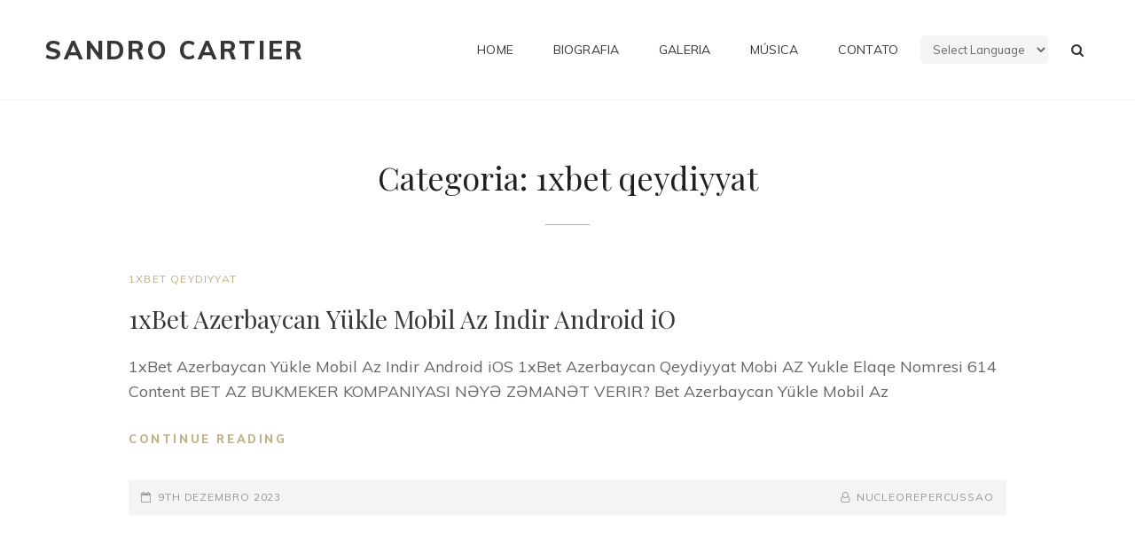

--- FILE ---
content_type: text/css
request_url: https://sandrocartier.com/wp-content/uploads/elementor/css/global.css?ver=1727766231
body_size: 3521
content:
.elementor-widget-heading .elementor-heading-title{color:#882021;font-family:"Roboto", Sans-serif;font-weight:600;}.elementor-widget-image .widget-image-caption{color:#825E24;font-family:"Roboto", Sans-serif;font-weight:400;}.elementor-widget-text-editor{color:#825E24;font-family:"Roboto", Sans-serif;font-weight:400;}.elementor-widget-text-editor.elementor-drop-cap-view-stacked .elementor-drop-cap{background-color:#882021;}.elementor-widget-text-editor.elementor-drop-cap-view-framed .elementor-drop-cap, .elementor-widget-text-editor.elementor-drop-cap-view-default .elementor-drop-cap{color:#882021;border-color:#882021;}.elementor-widget-button .elementor-button{font-family:"Roboto", Sans-serif;font-weight:500;background-color:#E8C12F;}.elementor-widget-divider{--divider-border-color:#C48E4C;}.elementor-widget-divider .elementor-divider__text{color:#C48E4C;font-family:"Roboto Slab", Sans-serif;font-weight:400;}.elementor-widget-divider.elementor-view-stacked .elementor-icon{background-color:#C48E4C;}.elementor-widget-divider.elementor-view-framed .elementor-icon, .elementor-widget-divider.elementor-view-default .elementor-icon{color:#C48E4C;border-color:#C48E4C;}.elementor-widget-divider.elementor-view-framed .elementor-icon, .elementor-widget-divider.elementor-view-default .elementor-icon svg{fill:#C48E4C;}.elementor-widget-image-box .elementor-image-box-content .elementor-image-box-title{color:#882021;font-family:"Roboto", Sans-serif;font-weight:600;}.elementor-widget-image-box .elementor-image-box-content .elementor-image-box-description{color:#825E24;font-family:"Roboto", Sans-serif;font-weight:400;}.elementor-widget-icon.elementor-view-stacked .elementor-icon{background-color:#882021;}.elementor-widget-icon.elementor-view-framed .elementor-icon, .elementor-widget-icon.elementor-view-default .elementor-icon{color:#882021;border-color:#882021;}.elementor-widget-icon.elementor-view-framed .elementor-icon, .elementor-widget-icon.elementor-view-default .elementor-icon svg{fill:#882021;}.elementor-widget-icon-box.elementor-view-stacked .elementor-icon{background-color:#882021;}.elementor-widget-icon-box.elementor-view-framed .elementor-icon, .elementor-widget-icon-box.elementor-view-default .elementor-icon{fill:#882021;color:#882021;border-color:#882021;}.elementor-widget-icon-box .elementor-icon-box-content .elementor-icon-box-title{color:#882021;font-family:"Roboto", Sans-serif;font-weight:600;}.elementor-widget-icon-box .elementor-icon-box-content .elementor-icon-box-description{color:#825E24;font-family:"Roboto", Sans-serif;font-weight:400;}.elementor-widget-star-rating .elementor-star-rating__title{color:#825E24;font-family:"Roboto", Sans-serif;font-weight:400;}.elementor-widget-image-carousel .elementor-image-carousel-caption{font-family:"Roboto", Sans-serif;font-weight:500;}.elementor-widget-image-gallery .gallery-item .gallery-caption{font-family:"Roboto", Sans-serif;font-weight:500;}.elementor-widget-icon-list .elementor-icon-list-item:not(:last-child):after{border-color:#825E24;}.elementor-widget-icon-list .elementor-icon-list-icon i{color:#882021;}.elementor-widget-icon-list .elementor-icon-list-icon svg{fill:#882021;}.elementor-widget-icon-list .elementor-icon-list-text{color:#C48E4C;}.elementor-widget-icon-list .elementor-icon-list-item{font-family:"Roboto", Sans-serif;font-weight:400;}.elementor-widget-counter .elementor-counter-number-wrapper{color:#882021;font-family:"Roboto", Sans-serif;font-weight:600;}.elementor-widget-counter .elementor-counter-title{color:#C48E4C;font-family:"Roboto Slab", Sans-serif;font-weight:400;}.elementor-widget-progress .elementor-progress-wrapper .elementor-progress-bar{background-color:#882021;}.elementor-widget-progress .elementor-title{color:#882021;font-family:"Roboto", Sans-serif;font-weight:400;}.elementor-widget-testimonial .elementor-testimonial-content{color:#825E24;font-family:"Roboto", Sans-serif;font-weight:400;}.elementor-widget-testimonial .elementor-testimonial-name{color:#882021;font-family:"Roboto", Sans-serif;font-weight:600;}.elementor-widget-testimonial .elementor-testimonial-job{color:#C48E4C;font-family:"Roboto Slab", Sans-serif;font-weight:400;}.elementor-widget-tabs .elementor-tab-title, .elementor-widget-tabs .elementor-tab-title a{color:#882021;}.elementor-widget-tabs .elementor-tab-title.elementor-active a{color:#E8C12F;}.elementor-widget-tabs .elementor-tab-title{font-family:"Roboto", Sans-serif;font-weight:600;}.elementor-widget-tabs .elementor-tab-content{color:#825E24;font-family:"Roboto", Sans-serif;font-weight:400;}.elementor-widget-accordion .elementor-accordion-icon, .elementor-widget-accordion .elementor-accordion-title{color:#882021;}.elementor-widget-accordion .elementor-active .elementor-accordion-icon, .elementor-widget-accordion .elementor-active .elementor-accordion-title{color:#E8C12F;}.elementor-widget-accordion .elementor-accordion .elementor-accordion-title{font-family:"Roboto", Sans-serif;font-weight:600;}.elementor-widget-accordion .elementor-accordion .elementor-tab-content{color:#825E24;font-family:"Roboto", Sans-serif;font-weight:400;}.elementor-widget-toggle .elementor-toggle-title, .elementor-widget-toggle .elementor-toggle-icon{color:#882021;}.elementor-widget-toggle .elementor-tab-title.elementor-active a, .elementor-widget-toggle .elementor-tab-title.elementor-active .elementor-toggle-icon{color:#E8C12F;}.elementor-widget-toggle .elementor-toggle .elementor-toggle-title{font-family:"Roboto", Sans-serif;font-weight:600;}.elementor-widget-toggle .elementor-toggle .elementor-tab-content{color:#825E24;font-family:"Roboto", Sans-serif;font-weight:400;}.elementor-widget-alert .elementor-alert-title{font-family:"Roboto", Sans-serif;font-weight:600;}.elementor-widget-alert .elementor-alert-description{font-family:"Roboto", Sans-serif;font-weight:400;}.elementor-widget-obfx-posts-grid .obfx-grid .entry-title.obfx-grid-title, .elementor-widget-obfx-posts-grid .obfx-grid .entry-title.obfx-grid-title > a{font-family:"Roboto", Sans-serif;font-weight:600;}.elementor-widget-obfx-posts-grid .obfx-grid .entry-title.obfx-grid-title{color:#882021;}.elementor-widget-obfx-posts-grid .obfx-grid .entry-title.obfx-grid-title > a{color:#882021;}.elementor-widget-obfx-posts-grid .obfx-grid-meta{font-family:"Roboto", Sans-serif;font-weight:600;color:#882021;}.elementor-widget-obfx-posts-grid .obfx-grid-meta span{color:#882021;}.elementor-widget-obfx-posts-grid .obfx-grid-meta a{color:#882021;}.elementor-widget-obfx-posts-grid .obfx-grid-content{font-family:"Roboto", Sans-serif;font-weight:600;color:#882021;}.elementor-widget-obfx-posts-grid .obfx-grid-price{font-family:"Roboto", Sans-serif;font-weight:600;color:#882021;}.elementor-widget-obfx-posts-grid .obfx-grid-footer a{font-family:"Roboto", Sans-serif;font-weight:600;color:#882021;background-color:#882021;}.elementor-widget-obfx-posts-grid .obfx-grid-footer a:hover{color:#882021;background-color:#882021;}.elementor-widget-obfx-pricing-table .obfx-pricing-table-title{color:#882021;font-family:"Roboto", Sans-serif;font-weight:600;}.elementor-widget-obfx-pricing-table .obfx-pricing-table-subtitle{color:#882021;font-family:"Roboto", Sans-serif;font-weight:600;}.elementor-widget-obfx-pricing-table .obfx-price-currency{color:#882021;font-family:"Roboto", Sans-serif;font-weight:600;}.elementor-widget-obfx-pricing-table .obfx-price{color:#882021;font-family:"Roboto", Sans-serif;font-weight:600;}.elementor-widget-obfx-pricing-table .obfx-pricing-period{color:#882021;font-family:"Roboto", Sans-serif;font-weight:600;}.elementor-widget-obfx-pricing-table .obfx-pricing-table-accented{color:#882021;font-family:"Roboto", Sans-serif;font-weight:600;}.elementor-widget-obfx-pricing-table .obfx-pricing-table-feature{color:#882021;font-family:"Roboto", Sans-serif;font-weight:600;}.elementor-widget-obfx-pricing-table .obfx-pricing-table-feature-icon{color:#882021;}.elementor-widget-obfx-pricing-table .obfx-pricing-table-button-wrapper{font-family:"Roboto", Sans-serif;font-weight:500;}.elementor-widget-obfx-pricing-table .obfx-pricing-table-button{color:#882021;background-color:#882021;}.elementor-widget-obfx-pricing-table .obfx-pricing-table-button:hover{color:#882021;background-color:#882021;}.elementor-widget-obfx-services .obfx-service-title{font-family:"Roboto", Sans-serif;font-weight:600;}.elementor-widget-obfx-services .obfx-service-text{color:#825E24;font-family:"Roboto", Sans-serif;font-weight:400;}.elementor-widget-eael-caldera-form .eael-contact-form-description{font-family:"Roboto", Sans-serif;font-weight:500;}.elementor-widget-eael-contact-form-7 .eael-contact-form-7 .eael-contact-form-7-title{font-family:"Roboto", Sans-serif;font-weight:500;}.elementor-widget-eael-contact-form-7 .eael-contact-form-7 .eael-contact-form-7-description{font-family:"Roboto", Sans-serif;font-weight:500;}.elementor-widget-eael-contact-form-7 .eael-contact-form-7 .wpcf7-form-control.wpcf7-text, .elementor-widget-eael-contact-form-7 .eael-contact-form-7 .wpcf7-form-control.wpcf7-textarea, .elementor-widget-eael-contact-form-7 .eael-contact-form-7 .wpcf7-form-control.wpcf7-select{font-family:"Roboto", Sans-serif;font-weight:500;}.elementor-widget-eael-contact-form-7 .eael-contact-form-7 .wpcf7-form label{font-family:"Roboto", Sans-serif;font-weight:500;}.elementor-widget-eael-contact-form-7 .eael-contact-form-7 .wpcf7-form-control::-webkit-input-placeholder{font-family:"Roboto", Sans-serif;font-weight:500;}.elementor-widget-eael-contact-form-7 .eael-contact-form-7 .wpcf7-form input[type="submit"]{font-family:"Roboto", Sans-serif;font-weight:500;}.elementor-widget-eael-contact-form-7 .eael-contact-form-7 .wpcf7-validation-errors{font-family:"Roboto", Sans-serif;font-weight:500;}.elementor-widget-eael-countdown .eael-countdown-digits::after{font-family:"Roboto Slab", Sans-serif;font-weight:400;}.elementor-widget-eael-countdown .eael-countdown-digits{font-family:"Roboto Slab", Sans-serif;font-weight:400;}.elementor-widget-eael-countdown .eael-countdown-label{font-family:"Roboto Slab", Sans-serif;font-weight:400;}.elementor-widget-eael-countdown .eael-countdown-finish-message .expiry-title{font-family:"Roboto Slab", Sans-serif;font-weight:400;}.eael-countdown-finish-text{font-family:"Roboto Slab", Sans-serif;font-weight:400;}.elementor-widget-eael-creative-button .eael-creative-button .cretive-button-text, .elementor-widget-eael-creative-button .eael-creative-button--winona::after{font-family:"Roboto", Sans-serif;font-weight:600;}.elementor-widget-eael-facebook-feed .eael-facebook-feed-card .eael-facebook-feed-item .eael-facebook-feed-item-inner .eael-facebook-feed-item-header .eael-facebook-feed-item-user .eael-facebook-feed-username{font-family:"Roboto Slab", Sans-serif;font-weight:400;}.elementor-widget-eael-facebook-feed .eael-facebook-feed-card .eael-facebook-feed-item .eael-facebook-feed-item-inner .eael-facebook-feed-item-header .eael-facebook-feed-post-time{font-family:"Roboto Slab", Sans-serif;font-weight:400;}.elementor-widget-eael-facebook-feed .eael-facebook-feed-card .eael-facebook-feed-item .eael-facebook-feed-item-inner .eael-facebook-feed-item-content .eael-facebook-feed-message{font-family:"Roboto Slab", Sans-serif;font-weight:400;}.elementor-widget-eael-facebook-feed .eael-facebook-feed-card .eael-facebook-feed-item .eael-facebook-feed-item-inner .eael-facebook-feed-preview-wrap .eael-facebook-feed-url-preview .eael-facebook-feed-url-host{font-family:"Roboto Slab", Sans-serif;font-weight:400;}.elementor-widget-eael-facebook-feed .eael-facebook-feed-card .eael-facebook-feed-item .eael-facebook-feed-item-inner .eael-facebook-feed-preview-wrap .eael-facebook-feed-url-preview .eael-facebook-feed-url-title{font-family:"Roboto", Sans-serif;font-weight:600;}.elementor-widget-eael-facebook-feed .eael-facebook-feed-card .eael-facebook-feed-item .eael-facebook-feed-item-inner .eael-facebook-feed-preview-wrap .eael-facebook-feed-url-preview .eael-facebook-feed-url-description{font-family:"Roboto Slab", Sans-serif;font-weight:400;}.elementor-widget-eael-facebook-feed .eael-facebook-feed-overlay .eael-facebook-feed-item .eael-facebook-feed-item-overlay, .elementor-widget-eael-facebook-feed .eael-facebook-feed-card .eael-facebook-feed-item .eael-facebook-feed-item-inner .eael-facebook-feed-item-footer{font-family:"Roboto Slab", Sans-serif;font-weight:400;}.elementor-widget-eael-fancy-text .eael-fancy-text-prefix{font-family:"Roboto", Sans-serif;font-weight:600;}.elementor-widget-eael-fancy-text .eael-fancy-text-strings, .elementor-widget-eael-fancy-text .typed-cursor{font-family:"Roboto", Sans-serif;font-weight:600;}.elementor-widget-eael-fancy-text .eael-fancy-text-suffix{font-family:"Roboto", Sans-serif;font-weight:600;}.elementor-widget-eael-feature-list .connector-type-classic .connector{border-color:#882021;}.elementor-widget-eael-feature-list .connector-type-modern .eael-feature-list-item:before, .elementor-widget-eael-feature-list .connector-type-modern .eael-feature-list-item:after{border-color:#882021;}.elementor-widget-eael-feature-list .eael-feature-list-content-box .eael-feature-list-title, .elementor-widget-eael-feature-list .eael-feature-list-content-box .eael-feature-list-title > a, .elementor-widget-eael-feature-list .eael-feature-list-content-box .eael-feature-list-title:visited{color:#882021;}.elementor-widget-eael-feature-list .eael-feature-list-content-box .eael-feature-list-title{font-family:"Roboto", Sans-serif;font-weight:600;}.elementor-widget-eael-feature-list .eael-feature-list-content-box .eael-feature-list-content{color:#825E24;font-family:"Roboto", Sans-serif;font-weight:400;}.elementor-widget-eael-filterable-gallery .fg-caption-head .fg-item-price{font-family:"Roboto", Sans-serif;font-weight:500;}.elementor-widget-eael-filterable-gallery .fg-caption-head .fg-item-ratings{font-family:"Roboto", Sans-serif;font-weight:500;}.elementor-widget-eael-filterable-gallery .fg-item-category span{font-family:"Roboto", Sans-serif;font-weight:500;}.elementor-widget-eael-filterable-gallery .fg-filter-trigger > span{font-family:"Roboto", Sans-serif;font-weight:500;}.elementor-widget-eael-filterable-gallery .fg-layout-3-filter-controls li.control{font-family:"Roboto", Sans-serif;font-weight:500;}.elementor-widget-eael-filterable-gallery .eael-gallery-load-more .eael-filterable-gallery-load-more-text{font-family:"Roboto", Sans-serif;font-weight:500;}.elementor-widget-eael-fluentform .eael-fluentform-description{font-family:"Roboto", Sans-serif;font-weight:500;}.elementor-widget-eael-gravity-form .eael-gravity-form .gform_wrapper .gform_title, .elementor-widget-eael-gravity-form .eael-gravity-form .eael-gravity-form-title{font-family:"Roboto", Sans-serif;font-weight:500;}.elementor-widget-eael-gravity-form .eael-gravity-form .gform_wrapper .gform_description, .elementor-widget-eael-gravity-form .eael-gravity-form .eael-gravity-form-description{font-family:"Roboto", Sans-serif;font-weight:500;}.elementor-widget-eael-gravity-form .eael-gravity-form .gfield.gsection .gsection_title{font-family:"Roboto", Sans-serif;font-weight:500;}.elementor-widget-eael-gravity-form .eael-gravity-form .gform_footer input[type="submit"], .elementor-widget-eael-gravity-form .eael-gravity-form .gform_body .gform_page_footer input[type="submit"]{font-family:"Roboto", Sans-serif;font-weight:500;}.elementor-widget-eael-gravity-form .eael-gravity-form .gform_body .gform_page_footer input[type="button"]{font-family:"Roboto", Sans-serif;font-weight:500;}.elementor-widget-eael-gravity-form .eael-gravity-form .gform_confirmation_wrapper .gform_confirmation_message{font-family:"Roboto", Sans-serif;font-weight:500;}.elementor-widget-eael-ninja .eael-ninja-form .eael-contact-form-description{font-family:"Roboto", Sans-serif;font-weight:500;}.elementor-widget-eael-ninja .eael-ninja-form .submit-container input[type="button"]{font-family:"Roboto", Sans-serif;font-weight:500;}.elementor-widget-eael-ninja .eael-ninja-form .nf-form-fields-required{font-family:"Roboto", Sans-serif;font-weight:500;}.elementor-widget-eael-post-grid .eael-entry-title{font-family:"Roboto", Sans-serif;font-weight:600;}.elementor-widget-eael-post-grid .eael-grid-post-excerpt p{font-family:"Roboto", Sans-serif;font-weight:400;}.elementor-widget-eael-post-grid .eael-entry-meta > div, .elementor-widget-eael-post-grid .eael-entry-meta > span{font-family:"Roboto", Sans-serif;font-weight:400;}.elementor-widget-eael-post-timeline .eael-timeline-post-title h2{font-family:"Roboto", Sans-serif;font-weight:600;}.elementor-widget-eael-post-timeline .eael-timeline-post-excerpt p{font-family:"Roboto", Sans-serif;font-weight:400;}.elementor-widget-eael-progress-bar .eael-progressbar-title{font-family:"Roboto", Sans-serif;font-weight:600;}.elementor-widget-eael-progress-bar .eael-progressbar-count-wrap{font-family:"Roboto", Sans-serif;font-weight:600;}.elementor-widget-eael-progress-bar .eael-progressbar-half-circle-after span{font-family:"Roboto", Sans-serif;font-weight:600;}.elementor-widget-eael-weform .eael-weform-container ul.wpuf-form .wpuf-submit input[type="submit"]{font-family:"Roboto", Sans-serif;font-weight:600;}.elementor-widget-eael-wpforms .eael-contact-form-description, .elementor-widget-eael-wpforms .wpforms-description{font-family:"Roboto", Sans-serif;font-weight:500;}.elementor-widget-eael-wpforms .eael-wpforms .wpforms-field label{font-family:"Roboto", Sans-serif;font-weight:500;}.elementor-widget-eael-wpforms .eael-wpforms .wpforms-field input:not([type=radio]):not([type=checkbox]):not([type=submit]):not([type=button]):not([type=image]):not([type=file]), .elementor-widget-eael-wpforms .eael-wpforms .wpforms-field textarea, .elementor-widget-eael-wpforms .eael-wpforms .wpforms-field select{font-family:"Roboto", Sans-serif;font-weight:500;}.elementor-widget-eael-wpforms .eael-wpforms .wpforms-submit-container .wpforms-submit{font-family:"Roboto", Sans-serif;font-weight:500;}.elementor-widget-retina .hfe-retina-image-container .hfe-retina-img{border-color:#882021;}.elementor-widget-retina .widget-image-caption{color:#825E24;font-family:"Roboto", Sans-serif;font-weight:400;}.elementor-widget-copyright .hfe-copyright-wrapper a, .elementor-widget-copyright .hfe-copyright-wrapper{color:#825E24;}.elementor-widget-copyright .hfe-copyright-wrapper, .elementor-widget-copyright .hfe-copyright-wrapper a{font-family:"Roboto", Sans-serif;font-weight:400;}.elementor-widget-navigation-menu a.hfe-menu-item, .elementor-widget-navigation-menu a.hfe-sub-menu-item{font-family:"Roboto", Sans-serif;font-weight:600;}.elementor-widget-navigation-menu .menu-item a.hfe-menu-item, .elementor-widget-navigation-menu .sub-menu a.hfe-sub-menu-item{color:#825E24;}.elementor-widget-navigation-menu .menu-item a.hfe-menu-item:hover,
								.elementor-widget-navigation-menu .sub-menu a.hfe-sub-menu-item:hover,
								.elementor-widget-navigation-menu .menu-item.current-menu-item a.hfe-menu-item,
								.elementor-widget-navigation-menu .menu-item a.hfe-menu-item.highlighted,
								.elementor-widget-navigation-menu .menu-item a.hfe-menu-item:focus{color:#E8C12F;}.elementor-widget-navigation-menu .hfe-nav-menu-layout:not(.hfe-pointer__framed) .menu-item.parent a.hfe-menu-item:before,
								.elementor-widget-navigation-menu .hfe-nav-menu-layout:not(.hfe-pointer__framed) .menu-item.parent a.hfe-menu-item:after{background-color:#E8C12F;}.elementor-widget-navigation-menu .hfe-nav-menu-layout:not(.hfe-pointer__framed) .menu-item.parent .sub-menu .hfe-has-submenu-container a:after{background-color:unset;}.elementor-widget-navigation-menu .hfe-pointer__framed .menu-item.parent a.hfe-menu-item:before,
								.elementor-widget-navigation-menu .hfe-pointer__framed .menu-item.parent a.hfe-menu-item:after{border-color:#E8C12F;}
							.elementor-widget-navigation-menu .sub-menu li a.hfe-sub-menu-item,
							.elementor-widget-navigation-menu nav.hfe-dropdown li a.hfe-sub-menu-item,
							.elementor-widget-navigation-menu nav.hfe-dropdown li a.hfe-menu-item,
							.elementor-widget-navigation-menu nav.hfe-dropdown-expandible li a.hfe-menu-item,
							.elementor-widget-navigation-menu nav.hfe-dropdown-expandible li a.hfe-sub-menu-item{font-family:"Roboto", Sans-serif;font-weight:500;}.elementor-widget-navigation-menu .menu-item a.hfe-menu-item.elementor-button{font-family:"Roboto", Sans-serif;font-weight:500;background-color:#E8C12F;}.elementor-widget-navigation-menu .menu-item a.hfe-menu-item.elementor-button:hover{background-color:#E8C12F;}.elementor-widget-page-title .elementor-heading-title, .elementor-widget-page-title .hfe-page-title a{font-family:"Roboto", Sans-serif;font-weight:600;color:#882021;}.elementor-widget-page-title .hfe-page-title-icon i{color:#882021;}.elementor-widget-page-title .hfe-page-title-icon svg{fill:#882021;}.elementor-widget-hfe-site-title .elementor-heading-title, .elementor-widget-hfe-site-title .hfe-heading a{font-family:"Roboto", Sans-serif;font-weight:600;}.elementor-widget-hfe-site-title .hfe-heading-text{color:#882021;}.elementor-widget-hfe-site-title .hfe-icon i{color:#882021;}.elementor-widget-hfe-site-title .hfe-icon svg{fill:#882021;}.elementor-widget-hfe-site-tagline .hfe-site-tagline{font-family:"Roboto Slab", Sans-serif;font-weight:400;color:#C48E4C;}.elementor-widget-hfe-site-tagline .hfe-icon i{color:#882021;}.elementor-widget-hfe-site-tagline .hfe-icon svg{fill:#882021;}.elementor-widget-site-logo .hfe-site-logo-container .hfe-site-logo-img{border-color:#882021;}.elementor-widget-site-logo .widget-image-caption{color:#825E24;font-family:"Roboto", Sans-serif;font-weight:400;}.elementor-widget-bdt-accordion .bdt-accordion .bdt-accordion-title{font-family:"Roboto", Sans-serif;font-weight:600;}.elementor-widget-bdt-accordion .bdt-accordion .bdt-accordion-content{font-family:"Roboto", Sans-serif;font-weight:400;}.elementor-widget-bdt-business-hours .bdt-business-day{color:#825E24;}.elementor-widget-bdt-business-hours .elementor-widget-container{overflow:hidden;}.elementor-widget-bdt-business-hours .heading-date{font-family:"Roboto", Sans-serif;font-weight:400;}.elementor-widget-bdt-business-hours .bdt-business-time{color:#825E24;}.elementor-widget-bdt-business-hours .heading-time{font-family:"Roboto", Sans-serif;font-weight:400;}.elementor-widget-bdt-call-out .bdt-callout .bdt-callout-title{font-family:"Roboto Slab", Sans-serif;font-weight:400;}.elementor-widget-bdt-call-out .bdt-callout .bdt-callout-description{font-family:"Roboto Slab", Sans-serif;font-weight:400;}.elementor-widget-bdt-call-out .bdt-callout a.bdt-callout-button{font-family:"Roboto", Sans-serif;font-weight:500;}.elementor-widget-bdt-contact-form .bdt-form-label{color:#825E24;font-family:"Roboto", Sans-serif;font-weight:400;}.elementor-widget-bdt-contact-form .bdt-field-group .bdt-input, .elementor-widget-bdt-contact-form .bdt-field-group textarea{font-family:"Roboto", Sans-serif;font-weight:500;}.elementor-widget-bdt-contact-form .bdt-button{font-family:"Roboto", Sans-serif;font-weight:500;}.elementor-widget-bdt-contact-form .bdt-contact-form-additional-message{font-family:"Roboto", Sans-serif;font-weight:500;}body .cc-window *{font-family:"Roboto", Sans-serif;font-weight:500;}body .cc-window .cc-btn.cc-dismiss{font-family:"Roboto", Sans-serif;font-weight:500;}.elementor-widget-bdt-countdown .bdt-countdown-event-title{font-family:"Roboto", Sans-serif;font-weight:600;}.elementor-widget-bdt-countdown .bdt-countdown-number{background-color:#E8C12F;font-family:"Roboto", Sans-serif;font-weight:400;}.elementor-widget-bdt-countdown .bdt-countdown-label{font-family:"Roboto", Sans-serif;font-weight:400;}.elementor-widget-bdt-countdown .bdt-event-button{font-family:"Roboto", Sans-serif;font-weight:600;}.elementor-widget-bdt-custom-gallery .bdt-gallery-item .bdt-gallery-item-title{font-family:"Roboto", Sans-serif;font-weight:600;}.elementor-widget-bdt-custom-gallery .bdt-gallery-item .bdt-gallery-item-text{font-family:"Roboto", Sans-serif;font-weight:600;}.elementor-widget-bdt-custom-gallery .bdt-custom-gallery .bdt-gallery-item-link{font-family:"Roboto", Sans-serif;font-weight:500;}.elementor-widget-bdt-flip-box .bdt-flip-box-front .bdt-flip-box-layer-title{font-family:"Roboto", Sans-serif;font-weight:600;}.elementor-widget-bdt-flip-box .bdt-flip-box-front .bdt-flip-box-layer-desc{font-family:"Roboto", Sans-serif;font-weight:400;}.elementor-widget-bdt-flip-box .bdt-flip-box-back .bdt-flip-box-layer-title{font-family:"Roboto", Sans-serif;font-weight:600;}.elementor-widget-bdt-flip-box .bdt-flip-box-back .bdt-flip-box-layer-desc{font-family:"Roboto", Sans-serif;font-weight:400;}.elementor-widget-bdt-flip-box .bdt-flip-box-button{font-family:"Roboto", Sans-serif;font-weight:500;}.elementor-widget-bdt-panel-slider .bdt-panel-slide-item .bdt-panel-slide-link{font-family:"Roboto", Sans-serif;font-weight:500;}.elementor-widget-bdt-panel-slider .bdt-panel-slide-item .bdt-panel-slide-title{font-family:"Roboto", Sans-serif;font-weight:500;}.elementor-widget-bdt-panel-slider .bdt-panel-slide-item .bdt-panel-slide-text{font-family:"Roboto", Sans-serif;font-weight:500;}.elementor-widget-bdt-progress-pie .bdt-progress-pie-wrapper .bdt-progress-pie-title{font-family:"Roboto", Sans-serif;font-weight:600;}.elementor-widget-bdt-scroll-button .bdt-scroll-button{font-family:"Roboto", Sans-serif;font-weight:500;}.elementor-widget-bdt-slider .bdt-slider .bdt-slide-item .bdt-slide-title{font-family:"Roboto", Sans-serif;font-weight:500;}.elementor-widget-bdt-slider .bdt-slider .bdt-slide-item .bdt-slide-text{font-family:"Roboto", Sans-serif;font-weight:500;}.elementor-widget-bdt-slider .bdt-slider .bdt-slide-item .bdt-slide-link{font-family:"Roboto", Sans-serif;font-weight:500;}.elementor-widget-bdt-toggle .bdt-show-hide .bdt-show-hide-title{font-family:"Roboto", Sans-serif;font-weight:600;}.elementor-widget-elementor-branding .elementor-branding .site-title a{color:#882021;}.elementor-widget-elementor-branding .elementor-branding .site-title a:hover{color:#882021;}.elementor-widget-elementor-branding .elementor-branding .site-title{font-family:"Roboto", Sans-serif;font-weight:600;}.elementor-widget-elementor-branding .elementor-branding .site-description{color:#882021;font-family:"Roboto", Sans-serif;font-weight:600;}.elementor-widget-default-navmenu .elementor-menu{background-color:#882021;}.elementor-widget-default-navmenu .elementor-nav-menu .menu-item a{color:#882021;background-color:#882021;}.elementor-widget-default-navmenu .elementor-nav-menu .menu-item a:hover{color:#882021;background-color:#882021;}.elementor-widget-default-navmenu .elementor-nav-menu .current-menu-item > a, .elementor-nav-menu .current_page_item > a{color:#882021;background-color:#882021;}.elementor-widget-default-navmenu .elementor-nav-menu .current-menu-item > a:hover, .elementor-nav-menu .current_page_item > a:hover{color:#882021;background-color:#882021;}.elementor-widget-default-navmenu .elementor-nav-menu .sub-menu .menu-item a{color:#882021;background-color:#882021;}.elementor-widget-default-navmenu .elementor-nav-menu .sub-menu .menu-item a:hover{color:#882021;background-color:#882021;}.elementor-widget-default-navmenu .elementor-menu-toggle i.fa.fa-navicon{color:#882021;}.elementor-widget-default-navmenu .elementor-menu-toggle{background-color:#882021;}.elementor-widget-default-navmenu .elementor-menu-toggle:hover i.fa.fa-navicon{color:#882021;}.elementor-widget-default-navmenu .elementor-menu-toggle:hover{background-color:#882021;}.elementor-widget-default-navmenu .elementor-nav-menu .menu-item{font-family:"Roboto", Sans-serif;font-weight:600;}.elementor-widget-navmenu-overlay .overlay-navigation a{font-family:"Roboto", Sans-serif;font-weight:600;color:#882021;}.elementor-widget-navmenu-overlay .overlay-navigation a:hover{color:#882021;}.elementor-widget-navmenu-overlay .overlay-navigation{background-color:#882021;}.elementor-widget-navmenu-overlay #touch-menu span,#touch-menu span:after,#touch-menu span:before,#touch-menu.on span:before,#touch-menu.on span:after{background-color:#882021;}.elementor-widget-navmenu-overlay #touch-menu{background-color:#882021;}.elementor-widget-mega-menu .cbp-hsmenu{font-family:"Roboto", Sans-serif;font-weight:600;}.elementor-widget-mega-menu .cbp-hssubmenu{font-family:"Roboto", Sans-serif;font-weight:600;}.elementor-widget-mega-menu .cbp-hsmenu > li > a{color:#882021;}.elementor-widget-mega-menu .cbp-hsinner{background-color:#882021;}.elementor-widget-mega-menu #cbp-hsmenu-wrapper ul.sub-menu > li a, .cbp-hssubmenu > li a{color:#882021;}.elementor-widget-mega-menu #cbp-hsmenu-wrapper ul.sub-menu > li a:hover, #cbp-hsmenu-wrapper ul.sub-menu li a:focus, .no-touch .cbp-hssubmenu > li a:hover, .no-touch .cbp-hssubmenu > li a:focus{color:#882021;}.elementor-widget-mega-menu .cbp-hsmenubg, .cbp-hsmenu > li.cbp-hsitem-open .cbp-hssubmenu{background-color:#882021;}.elementor-widget-elementor-search .elementor-search{font-family:"Roboto", Sans-serif;font-weight:600;background-color:#882021;}.elementor-widget-elementor-search .elementor-search, .elementor-search textarea, .elementor-search input{color:#882021;}.elementor-widget-elementskit-blog-posts .elementskit-meta-lists.elementskit-style-tag > .elementskit-single-meta::before{color:#882021;}.elementor-widget-elementskit-icon-box .ekit-badge{font-family:"Roboto", Sans-serif;font-weight:600;}.elementor-widget-elementskit-image-box .elementskit-info-image-box .elementskit-info-box-title, .elementor-widget-elementskit-image-box .elementskit-info-image-box .elementskit-info-box-title a{font-family:"Roboto", Sans-serif;font-weight:600;}.elementor-widget-elementskit-funfact .elementskit-funfact .funfact-content .number-percentage-wraper{font-family:"Roboto", Sans-serif;font-weight:600;}.elementor-widget-elementskit-funfact .elementskit-funfact .funfact-title{font-family:"Roboto", Sans-serif;font-weight:600;}.elementor-widget-elementskit-funfact .elementskit-funfact .super{font-family:"Roboto", Sans-serif;font-weight:600;}.elementor-widget-elementskit-image-comparison .elementskit-image-comparison .twentytwenty-before-label:before{font-family:"Roboto", Sans-serif;font-weight:600;}.elementor-widget-elementskit-image-comparison .elementskit-image-comparison .twentytwenty-after-label:before{font-family:"Roboto", Sans-serif;font-weight:600;}.elementor-widget-elementskit-testimonial .elementskit-single-testimonial-slider  .elementskit-commentor-content > p, .elementor-widget-elementskit-testimonial .elementskit-testimonial_card .elementskit-commentor-coment{font-family:"Roboto", Sans-serif;font-weight:600;}.elementor-widget-elementskit-team .ekit-team-social-list > li > a{font-family:"Roboto", Sans-serif;font-weight:600;}.elementor-widget-elementskit-social-media .ekit_social_media > li > a{font-family:"Roboto", Sans-serif;font-weight:600;}.elementor-widget-elementskit-category-list .elementor-icon-list-item:not(:last-child):after{border-color:#825E24;}.elementor-widget-elementskit-category-list .elementor-icon-list-icon i{color:#882021;}.elementor-widget-elementskit-category-list .elementor-icon-list-icon svg path{stroke:#882021;fill:#882021;}.elementor-widget-elementskit-category-list .elementor-icon-list-text{color:#C48E4C;}.elementor-widget-elementskit-category-list .elementor-icon-list-item{font-family:"Roboto", Sans-serif;font-weight:400;}.elementor-widget-elementskit-page-list .elementor-icon-list-item:not(:last-child):after{border-color:#825E24;}.elementor-widget-elementskit-page-list .elementor-icon-list-text{color:#C48E4C;}.elementor-widget-elementskit-page-list .elementor-icon-list-item{font-family:"Roboto", Sans-serif;font-weight:400;}.elementor-widget-elementskit-page-list .ekit_menu_subtitle{font-family:"Roboto", Sans-serif;font-weight:600;color:#882021;}.elementor-widget-elementskit-page-list .elementor-icon-list-item a:hover .ekit_menu_subtitle{color:#882021;}.elementor-widget-elementskit-post-list .elementor-icon-list-item:not(:last-child):after{border-color:#825E24;}.elementor-widget-elementskit-post-list .elementor-icon-list-icon i{color:#882021;}.elementor-widget-elementskit-post-list .elementor-icon-list-icon svg path{stroke:#882021;fill:#882021;}.elementor-widget-elementskit-post-list .elementor-icon-list-text{color:#C48E4C;}.elementor-widget-elementskit-post-list .elementor-icon-list-item{font-family:"Roboto", Sans-serif;font-weight:400;}.elementor-widget-elementskit-post-list .elementor-icon-list-item .meta-lists > span{font-family:"Roboto", Sans-serif;font-weight:600;}.elementor-widget-elementskit-post-tab .tab__list .tab__list__item{font-family:"Roboto", Sans-serif;font-weight:600;color:#882021;}.elementor-widget-elementskit-post-tab .tab__list .tab__list__item.active{color:#882021;}.elementor-widget-ekit-nav-menu .elementskit-navbar-nav > li > a{font-family:"Roboto", Sans-serif;font-weight:600;}.elementor-widget-ekit-nav-menu .elementskit-navbar-nav .elementskit-submenu-panel > li > a{font-family:"Roboto", Sans-serif;font-weight:600;}.elementor-widget-ekit-nav-menu .elementskit-menu-hamburger > span{font-family:"Roboto", Sans-serif;font-weight:600;}.elementor-widget-ekit-nav-menu .elementskit-menu-hamburger:hover .elementskit-menu-hamburger-icon{background-color:#882021;}.elementor-widget-ekit-nav-menu .elementskit-menu-hamburger:hover > .ekit-menu-icon{color:#882021;}.elementor-widget-ekit-nav-menu .elementskit-menu-close{font-family:"Roboto", Sans-serif;font-weight:600;color:#882021;}.elementor-widget-ekit-nav-menu .elementskit-menu-close:hover{color:#882021;}.elementor-widget-elementskit-mail-chimp .elementskit_input_label{font-family:"Roboto", Sans-serif;font-weight:600;}.elementor-widget-elementskit-mail-chimp .ekit-mail-submit{font-family:"Roboto", Sans-serif;font-weight:600;}.elementor-widget-elementskit-header-info .ekit-header-info > li > a{font-family:"Roboto", Sans-serif;font-weight:600;}.elementor-widget-elementskit-piechart .ekit-piechart-title{font-family:"Roboto", Sans-serif;font-weight:600;}.elementor-widget-elementskit-piechart .withcontent p{font-family:"Roboto", Sans-serif;font-weight:600;}.elementor-widget-elementskit-contact-form7 .ekit-form form label{font-family:"Roboto", Sans-serif;font-weight:600;}.elementor-widget-elementskit-contact-form7 .ekit-form form label span{font-family:"Roboto", Sans-serif;font-weight:600;}.elementor-widget-elementskit-contact-form7 .ekit-form form input:not([type="submit"]):not([type="checkbox"]):not([type="radio"]), .wpcf7-form input:not([type="submit"]):not([type="checkbox"]):not([type="radio"]), .wpcf7-form textarea, .ekit-wid-con .ekit-form form textarea, .elementor-widget-elementskit-contact-form7 .ekit-form form select{font-family:"Roboto", Sans-serif;font-weight:600;}.elementor-widget-elementskit-contact-form7 .ekit-form form input[type="submit"]{font-family:"Roboto", Sans-serif;font-weight:600;}.elementor-widget-elementskit-video .ekit-video-popup-btn.glow-btn:before{color:#882021;}.elementor-widget-elementskit-video .ekit-video-popup-btn.glow-btn:after{color:#882021;}.elementor-widget-elementskit-video .ekit-video-popup-btn.glow-btn > i:after{color:#882021;}.elementor-widget-elementskit-business-hours .ekit-wid-con .ekit-single-day .ekit-business-day{font-family:"Roboto", Sans-serif;font-weight:600;}.elementor-widget-elementskit-business-hours .ekit-wid-con .ekit-single-day .ekit-business-time{font-family:"Roboto", Sans-serif;font-weight:600;}.elementor-widget-elementskit-drop-caps .ekit-dropcap-cotnent{font-family:"Roboto", Sans-serif;font-weight:600;}.elementor-widget-elementskit-drop-caps .ekit-dropcap-cotnent:first-child:first-letter{font-family:"Roboto", Sans-serif;font-weight:600;}.elementor-widget-elementskit-social-share .ekit_socialshare > li > a{font-family:"Roboto", Sans-serif;font-weight:600;}.elementor-widget-elementskit-dual-button .ekit-double-btn.ekit-double-btn-one{font-family:"Roboto", Sans-serif;font-weight:600;}.elementor-widget-elementskit-dual-button .ekit-double-btn.ekit-double-btn-two{font-family:"Roboto", Sans-serif;font-weight:600;}.elementor-widget-elementskit-dual-button .ekit-wid-con .ekit_button_middle_text{font-family:"Roboto", Sans-serif;font-weight:600;}.elementor-widget-elementskit-caldera-forms .ekit-form form label{font-family:"Roboto", Sans-serif;font-weight:600;}.elementor-widget-elementskit-caldera-forms .ekit-form form label span{font-family:"Roboto", Sans-serif;font-weight:600;}.elementor-widget-elementskit-caldera-forms .ekit-form form input:not([type="submit"]), .wpcf7-form input:not([type="submit"]), .wpcf7-form textarea, .ekit-wid-con .ekit-form form textarea{font-family:"Roboto", Sans-serif;font-weight:600;}.elementor-widget-elementskit-caldera-forms .ekit-form form input[type="submit"]{font-family:"Roboto", Sans-serif;font-weight:600;}.elementor-widget-elementskit-we-forms .wpuf-form-add.wpuf-style ul.wpuf-form .wpuf-fields input:not(.weforms_submit_btn), .wpuf-form-add.wpuf-style ul.wpuf-form .wpuf-fields textarea{font-family:"Roboto", Sans-serif;font-weight:400;}.elementor-widget-elementskit-we-forms .wpuf-label label, .elementor-widget-elementskit-we-forms .wpuf-form-sub-label{font-family:"Roboto", Sans-serif;font-weight:400;}.elementor-widget-elementskit-we-forms .wpuf-fields .wpuf-help{font-family:"Roboto", Sans-serif;font-weight:400;}.elementor-widget-elementskit-we-forms .wpuf-form-add.wpuf-style ul.wpuf-form .wpuf-submit input[type=submit]{font-family:"Roboto", Sans-serif;font-weight:500;}.elementor-widget-elementskit-wp-forms .ekit_wpForms_container .wpforms-field label{font-family:"Roboto", Sans-serif;font-weight:500;}.elementor-widget-elementskit-wp-forms .ekit_wpForms_container .wpforms-field input:not([type=radio]):not([type=checkbox]):not([type=submit]):not([type=button]):not([type=image]):not([type=file]), .elementor-widget-elementskit-wp-forms .ekit_wpForms_container .wpforms-field textarea, .elementor-widget-elementskit-wp-forms .ekit_wpForms_container .wpforms-field select{font-family:"Roboto", Sans-serif;font-weight:500;}.elementor-widget-elementskit-wp-forms .ekit_wpForms_container .wpforms-submit-container .wpforms-submit{font-family:"Roboto", Sans-serif;font-weight:500;}.elementor-widget-elementskit-ninja-forms .ekit_ninjaForms_container .nf-form-fields-required{font-family:"Roboto", Sans-serif;font-weight:500;}.elementor-widget-elementskit-ninja-forms .ekit_ninjaForms_container .submit-container input[type="button"]{font-family:"Roboto", Sans-serif;font-weight:500;}.elementor-widget-content_form_contact fieldset > label, .elementor-widget-content_form_contact .elementor-field-subgroup label{color:#825E24;}.elementor-widget-content_form_contact fieldset > label{font-family:"Roboto", Sans-serif;font-weight:400;}.elementor-widget-content_form_contact fieldset > input, .elementor-widget-content_form_contact fieldset > textarea, .elementor-widget-content_form_contact fieldset > button{font-family:"Roboto", Sans-serif;font-weight:400;}.elementor-widget-content_form_contact fieldset > input{color:#825E24;}.elementor-widget-content_form_contact fieldset > input::placeholder{color:#825E24;}.elementor-widget-content_form_contact fieldset > textarea{color:#825E24;}.elementor-widget-content_form_contact fieldset > textarea::placeholder{color:#825E24;}.elementor-widget-content_form_contact fieldset > input:focus{color:#825E24;}.elementor-widget-content_form_contact fieldset > input::placeholder:focus{color:#825E24;}.elementor-widget-content_form_contact fieldset > textarea:focus{color:#825E24;}.elementor-widget-content_form_contact fieldset > textarea::placeholder:focus{color:#825E24;}.elementor-widget-content_form_contact fieldset > button{background-color:#E8C12F;font-family:"Roboto", Sans-serif;font-weight:500;}.elementor-widget-content_form_newsletter fieldset > label, .elementor-widget-content_form_newsletter .elementor-field-subgroup label{color:#825E24;}.elementor-widget-content_form_newsletter fieldset > label{font-family:"Roboto", Sans-serif;font-weight:400;}.elementor-widget-content_form_newsletter fieldset > input, .elementor-widget-content_form_newsletter fieldset > textarea, .elementor-widget-content_form_newsletter fieldset > button{font-family:"Roboto", Sans-serif;font-weight:400;}.elementor-widget-content_form_newsletter fieldset > input{color:#825E24;}.elementor-widget-content_form_newsletter fieldset > input::placeholder{color:#825E24;}.elementor-widget-content_form_newsletter fieldset > textarea{color:#825E24;}.elementor-widget-content_form_newsletter fieldset > textarea::placeholder{color:#825E24;}.elementor-widget-content_form_newsletter fieldset > input:focus{color:#825E24;}.elementor-widget-content_form_newsletter fieldset > input::placeholder:focus{color:#825E24;}.elementor-widget-content_form_newsletter fieldset > textarea:focus{color:#825E24;}.elementor-widget-content_form_newsletter fieldset > textarea::placeholder:focus{color:#825E24;}.elementor-widget-content_form_newsletter fieldset > button{background-color:#E8C12F;font-family:"Roboto", Sans-serif;font-weight:500;}.elementor-widget-content_form_registration fieldset > label, .elementor-widget-content_form_registration .elementor-field-subgroup label{color:#825E24;}.elementor-widget-content_form_registration fieldset > label{font-family:"Roboto", Sans-serif;font-weight:400;}.elementor-widget-content_form_registration fieldset > input, .elementor-widget-content_form_registration fieldset > textarea, .elementor-widget-content_form_registration fieldset > button{font-family:"Roboto", Sans-serif;font-weight:400;}.elementor-widget-content_form_registration fieldset > input{color:#825E24;}.elementor-widget-content_form_registration fieldset > input::placeholder{color:#825E24;}.elementor-widget-content_form_registration fieldset > textarea{color:#825E24;}.elementor-widget-content_form_registration fieldset > textarea::placeholder{color:#825E24;}.elementor-widget-content_form_registration fieldset > input:focus{color:#825E24;}.elementor-widget-content_form_registration fieldset > input::placeholder:focus{color:#825E24;}.elementor-widget-content_form_registration fieldset > textarea:focus{color:#825E24;}.elementor-widget-content_form_registration fieldset > textarea::placeholder:focus{color:#825E24;}.elementor-widget-content_form_registration fieldset > button{background-color:#E8C12F;font-family:"Roboto", Sans-serif;font-weight:500;}

--- FILE ---
content_type: text/css
request_url: https://sandrocartier.com/wp-content/themes/my-music-band/style.css?ver=2.1.7
body_size: 29990
content:
/*
Theme Name: My Music Band
Theme URI: https://catchthemes.com/themes/my-music-band/
Author: Catch Themes
Author URI: https://catchthemes.com/
Description: My Music Band is simple, clean, responsive and easy to use Music WordPress Theme which has been specially designed, prioritizing the musicians and music bands to promote their music. The theme is deeply engaging and attractive, powerful and unique, stylish and flexible; a perfect solution for music related websites.  It mainly focuses on creating an elegant personal website for the musicians in only a matter of times. My Music Band, a music WordPress theme is fully responsive and resizes fittingly to all devices. Your visitors can access your website regardless of the device or screen sizes they prefer to use. This theme comes with an array of crucial features—such as featured slider, featured content, playlist, hero content, portfolio, color options, and more—to keep your music website on the forefront. With all the incredible features integrated into My Music Band, your website will surely provide a musical vibe to your audiences making it more engaging and visually aesthetic. So, if you like music in any way, you need to check out My Music Band! Check out Theme Instructions at https://catchthemes.com/themes/my-music-band/#theme-instructions, Support at https://catchthemes.com/support/ and Demo at https://catchthemes.com/demo/my-music-band/
Version: 2.1.7
License: GNU General Public License v2 or later
License URI: http://www.gnu.org/licenses/gpl-2.0.html
Tags: one-column, two-columns, left-sidebar, right-sidebar, flexible-header, custom-background, custom-colors, custom-header, custom-menu, custom-logo, editor-style, featured-image-header, featured-images, footer-widgets, full-width-template, rtl-language-support, sticky-post, theme-options, threaded-comments, translation-ready, blog, holiday, portfolio
Text Domain: my-music-band

This theme, like WordPress, is licensed under the GPL.
Use it to make something cool, have fun, and share what you've learned with others.
*/

/**
 * Table of Contents
 *
 * 1.0 - Normalize
 * 2.0 - Typography
 * 3.0 - FontAwesome
 * 4.0 - Elements
 * 5.0 - Padding/Margin
 * 6.0 - Forms
 * 7.0 - Navigation
 *    7.1 - Links
 *    7.2 - Main Menu
 *    7.3 - Social Menu
 *    7.4 - Post Navigation
 *    7.5 - Breadcrumb
 *    7.6 - Scroll Up
 * 8.0 - Accessibility
 * 9.0 - Alignments
 * 10.0 - Clearings
 * 11.0 - Widgets
 * 12.0 - Content
 *    12.1 - Header
 *	  12.2 - Posts and pages
 *	  12.3 - Post Formats
 *    12.4 - Comments
 *    12.5 - Sidebar
 *    12.6 - Footer
 * 13.0 - Media
 *    13.1 - Captions
 *    13.2 - Galleries
 * 14.0 - Modules
 *    14.1 - Slider
 *    14.2 - Featured Content & Portfolio
 *    14.3 - Hero Content
 *    14.4 - Team Content Section
 *    14.5 - Testimonials
 *	  14.6 - Events Section
 *	  14.7 - Promotional Headline
 *	  14.8 - Playlist Section
 *    14.9 - Audio Player
 *    14.10 - Top Playlist Section
 *	  14.11 - Gallery Section
 *	  14.12 - App Section
 * 15.0 - WooCommerce
 *    15.1 - Clearing
 *    15.2 - Layout
 *    15.3 - Shop tables
 *    15.4 - Products
 *    15.5 - Infinite Scroll
 *    15.6 - Onsale
 *    15.7 - Price
 *    15.8 - Buttons
 *    15.9 - Single product
 *    15.10 - Checkout
 *    15.11 - My account
 *    15.12 - General WooCommerce components
 *        15.12.1 - Header cart
 *        15.12.2 - Pagination
 *        15.12.3 - Star rating
 *        15.12.4 - Tabs
 *        15.12.5 - Password strength meter
 *        15.12.6 - Forms
 *        15.12.7 - Notices
 *        15.12.8 - WooCommerce widgets
 *             15.12.8.1 - WooCommerce Price Filter
 * 16.0 - Media Queries
 *	  16.1 - >= 480px
 *    16.2 - >= 601px
 *    16.3 - >= 640px
 *    16.4 - >= 768px
 *    16.5 - >= 783px
 *    16.6 - >= 1024px
 *    16.7 - >= 1200px
 *	  16.8 - >= 1366px
 *    16.9 - >= 1440px
 *    16.10 - >= 1600px
 * 17.0 - Transition
 * 18.0 - Colors
 */


/**
 * 1.0 - Normalize
 *
 * Normalizing styles have been helped along thanks to the fine work of
 * Nicolas Gallagher and Jonathan Neal http://necolas.github.io/normalize.css/
 */

html {
	font-family: sans-serif;
	line-height: 1.15;
	-ms-text-size-adjust: 100%;
	-webkit-text-size-adjust: 100%;
}

body {
	margin: 0;
}

article,
aside,
footer,
header,
nav,
section {
	display: block;
}

h1 {
	font-size: 2em;
	margin: 0.67em 0;
}

figcaption,
figure,
main {
	display: block;
}

figure {
	margin: 1em 0;
}

hr {
	-webkit-box-sizing: content-box;
	-moz-box-sizing: content-box;
	box-sizing: content-box;
	height: 0;
	overflow: visible;
}

pre {
	font-family: monospace, monospace;
	font-size: 1em;
}

a {
	background-color: transparent;
	-webkit-text-decoration-skip: objects;
}

a:active,
a:hover {
	outline-width: 0;
}

abbr[title] {
	border-bottom: 1px #767676 dotted;
	text-decoration: none;
}

b,
strong {
	font-weight: inherit;
}

b,
strong {
	font-weight: 700;
}

code,
kbd,
samp {
	font-family: monospace, monospace;
	font-size: 1em;
}

dfn {
	font-style: italic;
}

mark {
	background-color: #eee;
	color: #222;
}

small {
	font-size: 80%;
}

sub,
sup {
	font-size: 75%;
	line-height: 0;
	position: relative;
	vertical-align: baseline;
}

sub {
	bottom: -0.25em;
}

sup {
	top: -0.5em;
}

audio,
video {
	display: inline-block;
}

audio:not([controls]) {
	display: none;
	height: 0;
}

img {
	border-style: none;
}

svg:not(:root) {
	overflow: hidden;
}

button,
input,
optgroup,
select,
textarea {
	font-family: sans-serif;
	font-size: 100%;
	line-height: 1.15;
	margin: 0;
}

button,
input {
	overflow: visible;
}

button,
select {
	text-transform: none;
}

button,
html [type="button"],
[type="reset"],
[type="submit"] {
	cursor: pointer;
	-webkit-appearance: button;
}

button::-moz-focus-inner,
[type="button"]::-moz-focus-inner,
[type="reset"]::-moz-focus-inner,
[type="submit"]::-moz-focus-inner {
	border-style: none;
	padding: 0;
}

button:-moz-focusring,
[type="button"]:-moz-focusring,
[type="reset"]:-moz-focusring,
[type="submit"]:-moz-focusring {
	outline: 1px dotted ButtonText;
}

fieldset {
	border: 1px solid #bbb;
	margin: 0 2px;
	padding: 0.35em 0.625em 0.75em;
}

legend {
	-webkit-box-sizing: border-box;
	-moz-box-sizing: border-box;
	box-sizing: border-box;
	color: inherit;
	display: table;
	max-width: 100%;
	padding: 0;
	white-space: normal;
}

progress {
	display: inline-block;
	vertical-align: baseline;
}

textarea {
	overflow: auto;
}

[type="checkbox"],
[type="radio"] {
	-webkit-box-sizing: border-box;
	-moz-box-sizing: border-box;
	box-sizing: border-box;
	padding: 0;
}

[type="number"]::-webkit-inner-spin-button,
[type="number"]::-webkit-outer-spin-button {
	height: auto;
}

[type="search"] {
	-webkit-appearance: textfield;
	outline-offset: -2px;
}

[type="search"]::-webkit-search-cancel-button,
[type="search"]::-webkit-search-decoration {
	-webkit-appearance: none;
}

::-webkit-file-upload-button {
	-webkit-appearance: button;
	font: inherit;
}

details,
menu {
	display: block;
}

summary {
	display: list-item;
}

canvas {
	display: inline-block;
}

template {
	display: none;
}

[hidden] {
	display: none;
}


/**
 * 2.0 - Typography
 */

body,
button,
input,
select,
textarea {
	font-size: 16px;
	font-size: 1rem;
	font-weight: 400;
	line-height: 1.555555555555556;
}

.site-title,
.archive-posts-wrapper .entry-title,
.custom-header-content .site-header-text {
    font-size: 22px;
    font-size: 1.375rem;
}

.home .header-media .custom-header-content .site-header-text,
#feature-slider-section .entry-title {
    font-size: 34px;
    font-size: 2.125rem;
    font-weight: 400;
}

#footer-instagram .widget-title,
#footer-social-navigation .widget-title,
.section-title,
.entry-title,
.page-title {
	font-size: 32px;
	font-size: 2rem;
	line-height: 1.375;
}

.comments-title,
.comment-reply-title,
.woocommerce-posts-wrapper .entry-title,
.woocommerce .related.products > h2 {
	font-size: 28px;
	font-size: 1.75rem;
}

.widget .hentry .entry-title {
	font-weight: 400;
}

.widget .hentry .entry-title,
.author-description .author-title,
blockquote,
.post-navigation .nav-title,
.events-content-wrapper .entry-title,
.playlist-content-wrapper .entry-title,
.featured-content-wrapper .entry-title,
.portfolio-content-wrapper .entry-title,
.team-content-wrapper .entry-title,
.woocommerce-tabs .panel h2:first-of-type,
	ul.products li.product .woocommerce-loop-product__title {
	font-size: 20px;
	font-size: 1.25rem;
}

.dropdown-toggle,
.site-header .icon,
.wp-caption .wp-caption-text {
	font-size: 18px;
	font-size: 1.125rem;
}

.menu-toggle,
.menu-toggle-close,
.search-submit,
.site-header input[type="search"],
.header-top-left,
.site-navigation .top-menu a,
.site-navigation .top-menu a,
.site-navigation .secondary-menu a,
.pagination,
.author-bio,
.form-submit input,
.breadcrumb-area,
.widget,
.widget_categories ul a,
.widget_archive ul a,
.home .custom-header-content .entry-title,
#testimonial-content-section .entry-title,
#testimonial-content-section .entry-meta,
#team-content-section .entry-meta {
	font-size: 16px;
	font-size: 1rem;
}

#portfolio-content-section.style-two .entry-header .entry-meta {
	font-size: 15px;
	font-size: 0.9375rem;
	letter-spacing: 0;
	text-transform: capitalize;
}

.main-navigation a,
.comment-notes,
.comment-awaiting-moderation,
.logged-in-as,
.form-allowed-tags,
.comment-subscription-form {
	font-size: 14px;
	font-size: 0.875rem;
}

button,
.button,
input[type="button"],
input[type="reset"],
input[type="submit"],
.posts-navigation,
.pagination .prev,
.pagination .next,
#content #infinite-handle span button,
.more-link,
.widget_categories li,
.widget_archive li,
.widget .widget-title {
	font-size: 13px;
	font-size: 0.8125rem;
}

.site-info,
.entry-meta,
.sticky-post,
.breadcrumb-area,
.site-description,
.woocommerce .woocommerce-breadcrumb,
.post-navigation .nav-subtitle {
	font-size: 12px;
	font-size: 0.75rem;
}

body,
input,
button,
select,
textarea,
.site-title,
.widget .widget-title,
.home .custom-header-content .entry-title,
#testimonial-content-section .entry-title,
#team-content-section .entry-meta {
	font-family: 'Muli', sans-serif;
}

h1,
h2,
h3,
h4,
h5,
h6 {
	clear: both;
	font-weight: 400;
	line-height: 1.2;
	margin: 0;
	text-rendering: optimizeLegibility;
}

h1,
h2,
h3,
h4,
h5,
h6,
.drop-cap:first-letter,
.post-navigation .nav-title,
.comment-meta .author-name a,
#footer-instagram .widget-title,
#footer-social-navigation .widget-title,
.home .header-media .custom-header-content .site-header-text {
	font-family: 'Playfair Display', serif;
}

p {
	margin: 0 0 1.75em;
}

dfn,
cite,
em,
i {
	font-style: italic;
}

blockquote {
	border-left: 4px solid;
	font-size: 20px;
	font-size: 1.25rem;
	font-weight: 400;
	line-height: 1.458333333333333;
	margin: 0 0 1.4736842105em;
	overflow: hidden;
	padding: 0 0 0 1.263157895em;
}

blockquote,
q {
	quotes: "\201C""\201D""\2018""\2019";
}

blockquote:before,
blockquote:after,
q:before,
q:after {
}

blockquote p {
	margin-bottom: 1.167em;
}

blockquote cite,
blockquote small {
	display: block;
	font-size: 16px;
	font-size: 1rem;
	line-height: 1.555555555555556;
	text-decoration: underline;
}

blockquote em,
blockquote i,
blockquote cite {
	font-style: normal;
}

blockquote strong,
blockquote b {
	font-weight: 400;
}

blockquote > :last-child {
	margin-bottom: 0;
}

address {
	font-style: italic;
	margin: 0 0 1.75em;
}

code,
kbd,
tt,
var,
samp {
	font-family: Inconsolata, monospace;
	font-size: 16px;
	font-size: 1rem;
}

pre {
	font-family: Inconsolata, monospace;
	line-height: 1.555;
	margin: 0 0 1.75em;
	max-width: 100%;
	overflow: auto;
	padding: 1.75em;
	white-space: pre;
	white-space: pre-wrap;
	word-wrap: break-word;
}

code {
	padding: 0.125em 0.25em;
}

abbr,
acronym {
	border-bottom: 1px dotted;
	cursor: help;
}

mark,
ins {
	padding: 0.125em 0.25em;
	text-decoration: none;
}

big {
	font-size: 125%;
}


/**
 * 3.0 - FontAwesome
 */

.tiled-gallery .tiled-gallery-item a::after,
#events-section .entry-summary::before,
.comment-meta .comment-permalink::before,
.site-header-cart .cart-contents::before,
.mejs-button button:before,
.my-music-band-mejs-container.mejs-container .mejs-button button:before,
.nav-next .nav-subtitle:after,
.nav-previous .nav-subtitle:before,
.entry-meta .author a:before,
.entry-meta .posted-on a:before,
.cat-links span + a:before,
.tags-links span + a:before,
.wp-custom-header-video-button:before,
.search-toggle:before,
.menu-toggle:before,
.menu-toggle-close:before,
.main-navigation .menu-item-has-children > a::after,
.main-navigation .page_item_has_children > a::after,
.dropdown-toggle:after,
.search-submit:before,
.social-navigation a:before,
#feature-slider-section .cycle-prev:before,
#feature-slider-section .cycle-next:before,
#testimonial-content-section .cycle-prev:before,
#testimonial-content-section .cycle-next:before,
.entry-breadcrumbs a:after,
.comment-reply-title small a:before,
#scrollup:before {
	display: inline-block;
	font-family: 'FontAwesome';
	font-style: normal;
	font-variant: normal;
	font-weight: normal;
	line-height: 1;
	text-rendering: auto;
	-webkit-font-smoothing: antialiased;
	-moz-osx-font-smoothing: grayscale;
}

#events-section .entry-summary::before {
	content: "\f041";
	margin-right: 7px;
}

.comment-meta .comment-permalink::before {
	content: "\f017";
	margin-right: 7px;
}

.site-header-cart .cart-contents::before {
	content: "\f291";
}

.navigation-classic .site-header-cart .cart-contents::before {
	margin-right: 0;
}

.menu-toggle:before {
	content: "\f0c9";
}

.menu-toggle.selected:before,
.comment-reply-title small a:before {
	content: "\f00d";
}

.search-toggle:before,
.search-submit:before,
#primary-search-wrapper .menu-toggle:before  {
	content: "\f002";
	font-size: 15px;
	font-size: 0.9375rem;
}

.dropdown-toggle:after {
	content: "\f0d7";
}

.active.dropdown-toggle:after {
	content: "\f0d8";
}

#feature-slider-section .cycle-prev:before {
	content: "\f104";
}

#feature-slider-section .cycle-next:before {
	content: "\f105";
}

#testimonial-content-section .cycle-prev:before {
	content: "\f0d9";
}

#testimonial-content-section .cycle-next:before {
	content: "\f0da";
}

.wp-custom-header-video-play:before {
	content: "\f04c";
}

.wp-custom-header-video-pause:before {
	content: "\f04b";
}

#scrollup:before {
	content: "\f106";
}

.entry-meta span a:before {
    margin-right: 7px;
}

.entry-meta .posted-on a:before {
	content: "\f133";
}

.entry-meta .author a:before {
	content: "\f2c0";
}

.entry-footer .cat-links span + a:before {
    content: "\f07b";
}

.entry-footer .tags-links span + a:before {
    content: "\f02b";
}

.nav-next .nav-subtitle:after {
	content: "\f105";
	margin-left: 7px;
}

.nav-previous .nav-subtitle:before {
	content: "\f104";
	margin-right: 7px;
}

#gallery-section .tiled-gallery .tiled-gallery-item a::after {
    content: "\f002";
}

#scrollup:before,
#feature-slider-section .cycle-prev:before,
#feature-slider-section .cycle-next:before,
#testimonial-content-section .cycle-prev:before,
#testimonial-content-section .cycle-next:before {
	font-size: 24px;
	font-size: 1.5rem;
}

.nav-next .nav-subtitle:after,
.nav-previous .nav-subtitle:before {
	font-size: 18px;
	font-size: 1.125rem;
}


/**
 * 4.0 - Elements
 */

html {
	-webkit-box-sizing: border-box;
	-moz-box-sizing: border-box;
	box-sizing: border-box;
}

*,
*:before,
*:after {
	/* Inherit box-sizing to make it easier to change the property for components that leverage other behavior; see http://css-tricks.com/inheriting-box-sizing-probably-slightly-better-best-practice/ */
	-webkit-box-sizing: inherit;
	-moz-box-sizing: inherit;
	box-sizing: inherit;
}

hr {
	border: 0;
	height: 1px;
	margin: 0 auto 1.75em;
}

ul,
ol {
	margin: 0 0 1.75em 1.5em;
	padding: 0;
}

ul {
	list-style: disc;
}

ol {
	list-style: decimal;
}

li > ul,
li > ol {
	margin-bottom: 0;
}

dl {
	margin: 0 0 1.75em;
}

dt {
	font-weight: 700;
}

dd {
	margin: 0 1.5em 1.75em;
}

img {
	height: auto;
	/* Make sure images are scaled correctly. */
	max-width: 100%;
	/* Adhere to container width. */
	vertical-align: middle;
}

del {
	opacity: 0.8;
}

table,
caption {
    border-top: 1px solid;
}

table {
    border-collapse: collapse;
    border-spacing: 0;
    margin: 0 0 1.75em;
    table-layout: fixed;/* Prevents HTML tables from becoming too wide */
    width: 100%;
}

caption {
    font-weight: 700;
    text-align: center;
}

th,
td {
    font-weight: normal;
    text-align: left;
}

th {
    font-weight: 700;
}

tr {
	border-bottom: 1px solid;
}

caption,
th,
td {
    padding: 0.778em;
}

.displaynone {
	display: none;
}

.displayblock {
	display: block;
}

.cover-link {
	display: block;
	height: 100%;
}

.drop-cap:first-letter {
    float: left;
    font-size: 92px;
    font-size: 5.75rem;
    line-height: 0.6;
    margin: 14px 16px 4px -3px;
}


/**
 * 5.0 - Padding/Margin
 */

.header-top-bar .wrapper,
#secondary-menu-wrapper .wrapper {
	padding: 0 15px;
}

.menu-toggle {
	padding: 17px;
}

.main-navigation a {
	padding: 14px 0;
}

#header-content .wrapper {
	padding: 20px 25px;
}

.custom-header-content {
	padding: 100px 25px;
}

.posts-navigation a,
.pagination .page-numbers.prev,
.pagination .page-numbers.next,
#content #infinite-handle span button {
	padding: 14px 28px;
}

.header-media .more-link .readmore,
#feature-slider-section .more-link .readmore,
#hero-section .more-link .readmore,
.promotion-section .more-link .readmore {
	line-height: 1;
	padding: 18px 28px;
}

.site-content .wrapper,
.author-info {
	padding: 42px 30px;
}

.footer-widget-area {
	padding: 21px 0;
}

.widget-column {
	padding: 21px 30px;
}

.single .site-main .entry-header,
.page .site-main .entry-header,
.archive .page-header,
.error404 .page-header,
.search .page-header,
.woocommerce-products-header {
	margin-bottom: 28px;
}

#service-section .entry-header,
#service-section .entry-summary,
#service-section .entry-content {
	padding: 0;
}

#hero-section .entry-header,
#hero-section .entry-summary,
#hero-section .entry-content,
#hero-section .edit-link {
	padding: 0;
}

.section-heading-wrapper {
	padding: 35px;
	margin: 0 auto;
}

.site-main .section-heading-wrapper {
	padding-top: 0;
}

.archive-posts-wrapper .hentry,
.archive-posts-wrapper .product,
.site-main .hentry,
.comments-title,
.comment-notes,
.comment-awaiting-moderation,
.logged-in-as,
.form-allowed-tags {
	margin: 0 0 35px;
}

.author-title,
.author-avatar,
.author-description,
.comment-reply-title {
	margin: 0 0 21px;
}

.widget {
    margin: 0 0 42px;
}

.widget .widget-title {
	margin: 0 0 28px;
}

.widget li {
	margin-bottom: 7px;
}

.widget li > ul,
.widget li > ol {
	clear: both;
	margin-top: 7px;
	margin-left: 14px;
}

/* Latest */
.events-content-wrapper .hentry,
.featured-content-wrapper .hentry,
.portfolio-content-wrapper .hentry,
.team-content-wrapper .hentry {
	margin-bottom: 35px;
}

.product-content-wrapper,
.hero-content-wrapper,
.recent-blog-content-wrapper,
.playlist-content-wrapper,
.events-content-wrapper,
.featured-content-wrapper,
.portfolio-content-wrapper,
.team-content-wrapper {
	padding: 0 30px;
}

#portfolio-content-section.content-frame .portfolio-content-wrapper {
	margin : 0 30px 35px;
	padding: 30px 30px 0;
}

.section-content-wrapper .post-thumbnail {
	margin: 0 0 21px;
}

.section-content-wrapper .entry-title,
.section-content-wrapper .entry-meta {
	margin: 0 0 14px;
}

.section-content-wrapper .entry-summary,
.section-content-wrapper .entry-content {
    margin: 21px 0 0;
    width: 100%;
}

.section-content-wrapper .entry-container > :last-child {
	margin-bottom: 0;
}

.entry-footer .entry-meta {
	margin: 35px 0 0;
}

.custom-header-content .entry-meta,
.singular-content-wrap .entry-header .entry-meta {
	margin: 21px 0 0;
}

.comments-area {
	margin-top: 35px;
}

.hero-content-wrapper .entry-summary,
.hero-content-wrapper .entry-content {
    margin: 35px 0 0;
}

/* New */
.site-header-text > :last-child,
.taxonomy-description-wrapper > :last-child,
.widget-column > :last-child,
.widget-area .widget .hentry:last-child,
.widget-area .widget .hentry .entry-meta,
.widget-area > :last-child,
.widget > :last-child,
.widget li:last-child,
.widget embed:last-child,
.widget iframe:last-child,
.widget object:last-child,
.widget video:last-child,
.entry-content > :last-child,
.entry-summary > :last-child,
.page-content > :last-child,
.comment-content > :last-child,
.textwidget > :last-child,
.widget_nav_menu ul,
#colophon .widget li:last-child {
	margin-bottom: 0;
}

.widget-area .ewfeaturedpostpageimage .featured-image {
	margin-top: 0;
	margin-bottom: 0;
}

.custom-logo {
	margin: 0 auto;
}

.has-header-video .custom-header-content {
	padding-bottom: 178px;
}

.entry-title {
	margin: 0;
}

.widget-area .entry-meta {
	margin-top: 0;
}

.taxonomy-description-wrapper {
	margin-top: 21px;
}

#testimonial-content-section .hentry {
	padding: 0 30px 49px 30px;
}

#testimonial-content-section .entry-container {
	padding: 84px 30px 42px;
}

.post-navigation div + div,
.posts-navigation div + div {
	margin-top: 30px;
}

.wp-caption .wp-caption-text {
	padding: 7px 14px;
}

button,
.button,
input[type="button"],
input[type="reset"],
input[type="submit"],
.catch-instagram-feed-gallery-widget-wrapper .button {
	padding: 18px 28px;
}

input[type="date"],
input[type="time"],
input[type="datetime-local"],
input[type="week"],
input[type="month"],
input[type="text"],
input[type="email"],
input[type="url"],
input[type="password"],
input[type="search"],
input[type="tel"],
input[type="number"],
textarea {
	padding: 11px 14px;
}

#featured-content-section.style-two .entry-container {
	padding: 35px;
}

#featured-content-section.style-two .section-content-wrapper .post-thumbnail {
	margin: 0;
}

#footer-social-navigation .widget {
	margin: 0;
	padding: 0;
}

#site-generator > .social-navigation {
	padding-top: 35px;
	margin-bottom: 35px;
}

.site-footer .footer-widget-area + #site-generator > .social-navigation {
	padding-top: 0;
}

.sidebar {
	margin-top: 35px;
}

.woocommerce-pagination {
	margin: 0 0 35px;
}

.promotion-section.section {
	padding: 0;
	margin: 0;
}


/**
 * 6.0 - Forms
 */

input {
	line-height: normal;
}

button,
button[disabled]:hover,
button[disabled]:focus,
.button,
input[type="button"],
input[type="button"][disabled]:hover,
input[type="button"][disabled]:focus,
input[type="reset"],
input[type="reset"][disabled]:hover,
input[type="reset"][disabled]:focus,
input[type="submit"],
input[type="submit"][disabled]:hover,
input[type="submit"][disabled]:focus {
	background-color: transparent;
	border: none;
	-webkit-border-radius: 5px;
	border-radius: 5px;
	display: inline-block;
	font-weight: 800;
	letter-spacing: 0.1em;
	line-height: 1;
	text-transform: uppercase;
}

.entry-content .button,
.entry-summary .button {
	box-shadow: none;
}

button:focus,
input[type="button"]:focus,
input[type="reset"]:focus,
input[type="submit"]:focus {
	outline: thin dotted;
	outline-offset: -4px;
}

input[type="date"],
input[type="time"],
input[type="datetime-local"],
input[type="week"],
input[type="month"],
input[type="text"],
input[type="email"],
input[type="url"],
input[type="password"],
input[type="search"],
input[type="tel"],
input[type="number"],
textarea {
	background-color: transparent;
	border: 2px solid;
	margin-top: 7px;
	width: 100%;
}

input[type="search"] {
	-webkit-appearance: textfield;
}

input[type="search"]::-webkit-search-cancel-button,
input[type="search"]::-webkit-search-decoration {
	-webkit-appearance: none;
}

input[type="radio"],
input[type="checkbox"] {
	margin-right: 0.5em;
}

input[type="date"]:focus,
input[type="time"]:focus,
input[type="datetime-local"]:focus,
input[type="week"]:focus,
input[type="month"]:focus,
input[type="text"]:focus,
input[type="email"]:focus,
input[type="url"]:focus,
input[type="password"]:focus,
input[type="search"]:focus,
input[type="tel"]:focus,
input[type="number"]:focus,
textarea:focus {
	background-color: transparent;
	outline: 0;
}

.post-password-form {
	margin-bottom: 1.75em;
}

.post-password-form label {
	display: block;
	font-size: 13px;
	font-size: 0.8125rem;
	letter-spacing: 0.076923077em;
	line-height: 1.6153846154;
	margin-bottom: 1.75em;
	text-transform: uppercase;
}

.post-password-form input[type="password"] {
	margin-top: 0.4375em;
}

.post-password-form > :last-child {
	margin-bottom: 0;
}

.search-form,
.woocommerce-product-search {
	clear: both;
	position: relative;
}

input[type="search"].search-field {
	-webkit-appearance: none;
	-webkit-border-radius: 0;
	border-radius: 0;
	margin: 0;
	padding: 12px 55px 12px 14px;
	width: 100%;
}

.search-submit {
	border: none;
	border-radius: 0;
	overflow: hidden;
	padding: 0;
	position: absolute;
	top: 0;
	right: 0;
	bottom: 0;
	width: 49px;
}

select {
	border: none;
	-webkit-border-radius: 5px;
	border-radius: 5px;
	font-size: 13px;
	font-size: 0.8125rem;
	padding: 7px 10px;
}


/**
 * 7.0 - Navigation
 */


/**
 * 7.1 - Links
 */

a {
	text-decoration: none;
}

a:focus {
	outline: thin dotted;
}

a:hover,
a:active {
	outline: 0;
}


/**
 * 7.2 - Main Menu
 */

.main-navigation ul {
	list-style: none;
	margin: 0;
	padding-left: 0;
}

.main-navigation li {
	margin: 0;
	position: relative;
}

.menu-social-container {
	padding: 12px 15px;
}

.main-navigation .menu-item-has-children > a,
.main-navigation .page_item_has_children > a {
	padding-right: 49px;
}

.main-navigation a  {
	display: block;
	line-height: 1.5;
	letter-spacing: 0.01em;
	text-decoration: none;
	text-transform: uppercase;
}

.search-container {
	padding: 21px;
}

.main-navigation a,
#primary-menu-wrapper .search-container {
	padding: 14px 30px;
}

.main-navigation ul ul {
	margin-left: 0.875em;
}

.main-navigation ul ul a {
	text-transform: capitalize;
}

.navigation-classic .main-navigation {
	clear: both;
	border: none;
}

.main-navigation ul li:hover > ul,
.main-navigation ul li.focus > ul {
	left: auto;
	right: 0;
}

.main-navigation ul ul li:hover > ul,
.main-navigation ul ul li.focus > ul {
	left: 100%;
}

.main-navigation ul ul .current_page_item > a,
.main-navigation ul ul .current-menu-item > a {
	text-decoration: underline;
}

#primary-search-wrapper {
	display: none;
}

.menu-inside-wrapper {
	position: absolute;
	right: -100%;
	top: 61px;
	width: 100%;
	max-width: 100%;
	visibility: hidden;
	z-index: 199;
	-webkit-transition: all .3s ease-in-out 0s;
	-moz-transition: all .3s ease-in-out 0s;
	-o-transition: all .3s ease-in-out 0s;
	transition: all .3s ease-in-out 0s;
}

.is-open .menu-inside-wrapper {
	right: 0;
	visibility: visible;
}

body.menu-open {
	overflow-y: scroll;
	width: 100%;
}

.menu-open .overlay {
	background: rgba(255,255,255,.5);
	width: 100%;
	height: 100%;
	z-index: 90;
	position: absolute;
}

.menu-toggle-wrapper {
	padding: 5px;
}

.menu-toggle {
	background-color: transparent;
	font-weight: 400;
}

.menu-toggle:hover,
.menu-toggle:focus,
.menu-toggle.selected {
	background-color: transparent;
}

#primary-search-wrapper .menu-toggle {
	-webkit-border-radius: 38px;
	border-radius: 38px;
	display: inline-block;
	height: 38px;
	padding: 0;
	text-align: center;
	width: 38px;
}

/* Dropdown Toggle */
.dropdown-toggle {
	background-color: transparent;
	border: 0;
	-webkit-box-shadow: none;
	box-shadow: none;
	display: block;
	font-size: 18px;
	font-size: 1.125rem;
	right: 0;
	line-height: 1.172;
	margin: 0 auto;
	padding: 14px 19px;
	position: absolute;
	text-shadow: none;
	top: 0;
}

.dropdown-toggle:hover,
.dropdown-toggle:focus,
.dropdown-toggle:focus {
	background: transparent;
}

.dropdown-toggle:focus {
	outline: thin dotted;
}

.main-navigation ul ul {
	display: none;
}

.main-navigation ul .toggled-on {
	display: block;
}

#primary-search-wrapper > .social-navigation {
	display: none;
	float: left;
}

#primary-search-wrapper > .social-navigation .menu-social-container {
	padding: 21px 0;
}

.menu-label {
	display: none;
}


/**
 * 7.3 - Social Menu
 */

.mobile-social-search {
	clear: both;
}

#header-menu-social::before {
	border-bottom: 1px solid;
	content: '';
	display: block;
	margin: 21px auto 7px 30px;
	width: 50px;
}

.social-navigation,
.social-links-menu {
	font-size: 16px;
	font-size: 1rem;
	padding: 0;
}

.social-navigation ul,
.social-links-menu ul {
	list-style: none;
	margin: 0;
}

.social-navigation li,
.social-links-menu li {
	display: inline-block;
	margin: 0;
}

.social-navigation a,
.social-links-menu a {
	background-color: transparent;
	display: inline-block;
	font-size: 16px;
	font-size: 1rem;
	height: 38px;
	line-height: 38px;
	overflow: hidden;
	margin: 2px 4px;
	text-align: center;
	width: 38px;
}

.widget .social-links-menu a {
	border: 1px solid;
}

#footer-social-navigation .social-navigation,
#site-generator .social-navigation {
	margin-bottom: 35px;
	text-align: center;
}

.site-footer .menu-social-container,
#footer-social-navigation .menu-social-container {
	padding: 0;
}

#footer-social-navigation .social-navigation a,
#site-generator .social-navigation a {
	border: none;
	-webkit-border-radius: 50%;
	border-radius: 50%;
	-webkit-transition: background 0.3s,
						color 0.3s;
	-moz-transition: background 0.3s,
						color 0.3s;
	transition: background 0.3s,
						color 0.3s;
}

#footer-social-navigation .social-navigation a:before,
#site-generator .social-navigation a:before {
	line-height: 38px;
}

.widget .social-links-menu a:hover:before,
#footer-social-navigation .social-navigation a:hover:before,
#site-generator .social-navigation a:hover:before {
  -webkit-animation: toBottomFromTop 0.3s forwards;
  -moz-animation: toBottomFromTop 0.3s forwards;
  animation: toBottomFromTop 0.3s forwards;
}

@-webkit-keyframes toBottomFromTop {
	49% {
		-webkit-transform: translateY(100%);
	}
	50% {
		opacity: 0;
		-webkit-transform: translateY(-100%);
	}
	51% {
		opacity: 1;
	}
}

@-moz-keyframes toBottomFromTop {
	49% {
		-moz-transform: translateY(100%);
	}
	50% {
		opacity: 0;
		-moz-transform: translateY(-100%);
	}
	51% {
		opacity: 1;
	}
}

@keyframes toBottomFromTop {
	49% {
		transform: translateY(100%);
	}
	50% {
		opacity: 0;
		transform: translateY(-100%);
	}
	51% {
		opacity: 1;
	}
}

.social-navigation a:before {
	content: "\f0c1";
}

.social-navigation a[href*="codepen.io"]:before {
	content: "\f1cb";
}

.social-navigation a[href*="digg.com"]:before {
	content: "\f1a6";
}

.social-navigation a[href*="dribbble.com"]:before {
	content: "\f17d";
}

.social-navigation a[href*="dropbox.com"]:before {
	content: "\f16b";
}

.social-navigation a[href*="facebook.com"]:before {
	content: "\f09a";
}

.social-navigation a[href*="flickr.com"]:before {
	content: "\f16e";
}

.social-navigation a[href*="foursquare.com"]:before {
	content: "\f180";
}

.social-navigation a[href*="plus.google.com"]:before {
	content: "\f0d5";
}

.social-navigation a[href*="github.com"]:before {
	content: "\f09b";
}

.social-navigation a[href*="instagram.com"]:before {
	content: "\f16d";
}

.social-navigation a[href*="linkedin.com"]:before {
	content: "\f0e1";
}

.social-navigation a[href*="path.com"]:before {
	content: "\f20c";
}

.social-navigation a[href*="pinterest.com"]:before {
	content: "\f231";
}

.social-navigation a[href*="getpocket.com"]:before {
	content: "\f265";
}

.social-navigation a[href*="reddit.com"]:before {
	content: "\f1a1";
}

.social-navigation a[href*="skype.com"]:before {
	content: "\f17e";
}

.social-navigation a[href*="stumbleupon.com"]:before {
	content: "\f1a4";
}

.social-navigation a[href*="tumblr.com"]:before {
	content: "\f174";
}

.social-navigation a[href*="twitter.com"]:before {
	content: "\f099";
}

.social-navigation a[href*="vimeo.com"]:before {
	content: "\f27d";
}

.social-navigation a[href*="wordpress.com"]:before,
.social-navigation a[href*="wordpress.org"]:before {
	content: "\f19a";
}

.social-navigation a[href*="youtube.com"]:before {
	content: "\f16a";
}

.social-navigation a[href^="mailto:"]:before {
	content: "\f0e0";
}

.social-navigation a[href*="spotify.com"]:before {
	content: "\f1bc";
}

.social-navigation a[href*="twitch.tv"]:before {
	content: "\f1e8";
}

.social-navigation a[href$="/feed/"]:before {
	content: "\f09e";
}

.social-navigation a[href*="amazon.com"]:before {
	content: "\f270";
}

.social-navigation a[href*="apple.com"]:before {
	content: "\f179";
}

.social-navigation a[href*="bandcamp.com"]:before {
	content: "\f2d5";
}

.social-navigation a[href*="behance.com"]:before {
	content: "\f1b4";
}

.social-navigation a[href*="deviantart.com"]:before {
	content: "\f1bd";
}

.social-navigation a[href*="etsy.com"]:before {
	content: "\f2d7";
}


/**
 * 7.4 - Post Navigation
 */

.post-navigation {
	clear: both;
}

.post-navigation a {
	display: block;
	text-decoration: none;
}

.post-navigation span {
	display: block;
}

.post-navigation .nav-subtitle {
	font-weight: 700;
	letter-spacing: 0.075em;
	margin-bottom: 0.875em;
	text-transform: uppercase;
}

.post-navigation .nav-title {
	display: block;
	text-rendering: optimizeLegibility;
}

.post-navigation .nav-previous,
.post-navigation .nav-next {
	position: relative;
	vertical-align: top;
}

.pagination .prev,
.pagination .next {
	width: 100%;
}

.pagination .prev {
	float: left;
}

.pagination .next {
	float: right;
}

.image-navigation,
.comment-navigation {
	border-top: 1px solid;
	border-bottom: 1px solid;
	font-size: 13px;
	font-size: 0.8125rem;
	line-height: 1.6153846154;
	margin: 0 7.6923% 2.1538461538em;
	padding: 1.0769230769em 0;
}

.comment-navigation {
	margin-right: 0;
	margin-left: 0;
}

.comments-title + .comment-navigation {
	border-bottom: 0;
	margin-bottom: 0;
}

.image-navigation .nav-previous:not(:empty),
.image-navigation .nav-next:not(:empty),
.comment-navigation .nav-previous:not(:empty),
.comment-navigation .nav-next:not(:empty) {
	display: inline-block;
}

.image-navigation .nav-previous:not(:empty) + .nav-next:not(:empty):before,
.comment-navigation .nav-previous:not(:empty) + .nav-next:not(:empty):before {
	content: "\002f";
	display: inline-block;
	opacity: 0.7;
	padding: 0 0.538461538em;
}

.posts-navigation,
.pagination,
#content #infinite-handle {
	clear: both;
	letter-spacing: 0.1em;
	text-align: center;
}

#content #infinite-handle {
	display: block;
}

#content #infinite-handle span {
	background: none transparent;
	display: inline-block;
	padding: 0;
}

.posts-navigation a,
.pagination .prev,
.pagination .next {
	display: inline-block;
	font-weight: 800;
	line-height: 1.615384615384615;
	text-transform: uppercase;
}

#content #infinite-handle span button {
	display: inline;
	font-weight: 800;
	line-height: 1.615384615384615;
}

.infinite-loader #ctis-loading img {
	width: 35px;
}

.posts-navigation a,
.pagination .prev,
.pagination .next,
#content #infinite-handle span button,
.header-media .more-link .readmore,
#feature-slider-section .more-link .readmore,
#hero-section .more-link .readmore,
.promotion-section .more-link .readmore {
	border: none;
	-webkit-border-radius: 5px;
	border-radius: 5px;
	display: inline-block;
}

.pagination .page-numbers {
	display: inline-block;
	margin: 7px 0;
	padding: 7px;
	text-transform: uppercase;
}

.infinite-loader {
	clear: both;
}


/**
 * 7.5 - Breadcrumb
 */

.breadcrumb-area {
	text-align: center;
	width: 100%;
	font-weight: normal;
}

.entry-breadcrumbs,
.woocommerce .woocommerce-breadcrumb {
	margin: 0;
	padding: 14px 15px;
}

.entry-breadcrumbs a,
.woocommerce .woocommerce-breadcrumb a {
	position: relative;
	font-weight: normal;
	text-decoration: none;
}

.entry-breadcrumbs a:hover,
.entry-breadcrumbs a:focus,
.entry-breadcrumbs a:active,
.woocommerce .woocommerce-breadcrumb a:hover,
.woocommerce .woocommerce-breadcrumb a:focus,
.woocommerce .woocommerce-breadcrumb a:active {
	text-decoration: none;
}

.entry-breadcrumbs .sep,
.woocommerce .woocommerce-breadcrumb .sep {
	margin: 0 10px;
}


/**
 * 7.6 - Scroll Up
 */

#scrollup {
    -webkit-border-radius: 5px;
    border-radius: 5px;
    border: none;
    cursor: pointer;
    display: none;
    outline: none;
    padding: 7px;
    position: fixed;
    bottom: 20px;
    right: 20px;
    text-decoration: none;
    text-align: center;
    width: 42px;
    height: 42px;
    z-index: 9999;
}

#scrollup:hover,
#scrollup:focus {
    text-decoration: none;
}


/**
 * 8.0 - Accessibility
 */

/* Text meant only for screen readers */
.says,
.screen-reader-text {
	clip: rect(1px, 1px, 1px, 1px);
	height: 1px;
	overflow: hidden;
	position: absolute !important;
	width: 1px;
	/* many screen reader and browser combinations announce broken words as they would appear visually */
	word-wrap: normal !important;
}

/* must have higher specificity than alternative color schemes inline styles */
.site .skip-link {
	background-color: #f1f1f1;
	box-shadow: 0 0 1px 1px rgba(0, 0, 0, 0.2);
	color: #21759b;
	display: block;
	font-size: 14px;
	font-weight: 700;
	left: -9999em;
	outline: none;
	padding: 15px 23px 14px;
	text-decoration: none;
	text-transform: none;
	top: -9999em;
}

.logged-in .site .skip-link {
	box-shadow: 0 0 2px 2px rgba(0, 0, 0, 0.2);
}

.site .skip-link:focus {
	clip: auto;
	height: auto;
	left: 6px;
	top: 7px;
	width: auto;
	z-index: 100000;
}


/**
 * 9.0 - Alignments
 */

.alignleft {
	float: left;
	margin: 0.375em 1.75em 1.75em 0;
}

.alignright {
	float: right;
	margin: 0.375em 0 1.75em 1.75em;
}

.aligncenter {
	clear: both;
	display: block;
	margin: 0 auto 1.75em;
}

blockquote.alignleft {
	margin: 0.3157894737em 1.4736842105em 1.473684211em 0;
}

blockquote.alignright {
	margin: 0.3157894737em 0 1.473684211em 1.4736842105em;
}

blockquote.aligncenter {
	margin-bottom: 1.473684211em;
}


/**
 * 10.0 - Clearings
 */

.wrapper:before,
.wrapper:after,
.posts-navigation:before,
.posts-navigation:after,
.clear:before,
.clear:after,
.header-top-bar:before,
.header-top-bar:after,
.site-header-top-main:before,
.site-header-top-main:after,
#secondary-menu-wrapper:before,
#secondary-menu-wrapper:after,
#hero-section:before,
#hero-section:after,
.featured-content-wrapper:before,
.featured-content-wrapper:after,
.portfolio-content-wrapper:before,
.portfolio-content-wrapper:after,
.service-content-wrapper:before,
.service-content-wrapper:after,
blockquote:before,
blockquote:after,
.entry-content:before,
.entry-content:after,
.entry-summary:before,
.entry-summary:after,
.comment-content:before,
.comment-content:after,
.site-content:before,
.site-content:after,
.site-main > article:before,
.site-main > article:after,
.post-navigation:before,
.post-navigation:after,
.posts-navigation:before,
.posts-navigation:after,
.pagination:before,
.pagination:after,
.primary-menu:before,
.primary-menu:after,
.social-links-menu:before,
.social-links-menu:after,
.widget:before,
.widget:after,
.textwidget:before,
.textwidget:after,
.content-bottom-widgets:before,
.content-bottom-widgets:after,
#tertiary:before,
#tertiary:after,
#colophon .wrapper:before,
#colophon .wrapper:after,
.site-header-cart li::before,
.site-header-cart li::after,
.widget-area li:before,
.widget-area li:after {
	content: "";
	display: table;
}

.wrapper:after,
.posts-navigation:after,
.clear:after,
.header-top-bar:after,
.site-header-top-main:after,
#secondary-menu-wrapper:after,
#hero-section:after,
.featured-content-wrapper:after,
.portfolio-content-wrapper:after,
.service-content-wrapper:after,
blockquote:after,
.entry-content:after,
.entry-summary:after,
.comment-content:after,
.site-content:after,
.site-main > article:after,
.post-navigation:after,
.posts-navigation:after,
.pagination:after,
.primary-menu:after,
.social-links-menu:after,
.widget:after,
.textwidget:after,
.content-bottom-widgets:after,
#tertiary:after,
#colophon .wrapper:after,
.site-header-cart li::after,
.widget-area li:after {
	clear: both;
}

/**
 * 11.0 - Widgets
 */

.widget .widget-title {
	font-weight: 400;
	letter-spacing: 0.2em;
	text-transform: uppercase;
}

.widget .widget-title:empty {
	margin-bottom: 0;
}

.widget ul,
.widget ol {
	list-style: none;
	margin-left: 0;
}

.widget-area li {
	line-height: 2;
}

/* Categories widget */
.widget_categories ul,
.widget_archive ul {
	text-align: right;
}

.widget_categories li,
.widget_archive li {
	display: block;
	height: 1%;
	overflow: hidden;
}

.widget_archive li {
	border-bottom: 1px solid;
}

.widget_archive ul ul li {
	border-top: 1px solid;
}

.widget_archive ul ul > li,
.widget_archive ul > li:last-child {
	border-bottom: none;
}

.widget_categories ul a,
.widget_archive ul a {
	float: left;
}

/* Calendar widget */
.widget.widget_calendar table {
	margin: 0;
}

.widget_calendar td,
.widget_calendar th {
	line-height: 3;
	padding: 0;
	text-align: center;
}

.widget_calendar caption {
	font-weight: 600;
}

.widget_calendar tbody a {
	display: block;
	font-weight: 600;
	text-decoration: none;
}

/* Recent Posts widget */
.widget-area .gallery {
	margin: 0;
}

.widget_recent_entries .post-date {
	display: block;
	font-size: 13px;
	font-size: 0.8125rem;
	line-height: 1.615384615;
	margin-bottom: 0.538461538em;
}

.widget_recent_entries li:last-child .post-date {
	margin-bottom: 0;
}

/* RSS widget */
.widget_rss .rsswidget img {
	margin-top: -0.375em;
}

.widget_rss .rss-date,
.widget_rss cite {
	display: block;
	font-size: 13px;
	font-size: 0.8125rem;
	font-style: normal;
	line-height: 1.615384615;
	margin-bottom: 0.538461538em;
}

.widget_rss .rssSummary:last-child {
	margin-bottom: 2.1538461538em;
}

.widget_rss li:last-child :last-child {
	margin-bottom: 0;
}

/* Tag Cloud widget */
.tagcloud a {
	border: 1px solid;
	border-radius: 5px;
	display: inline-block;
	line-height: 1;
	margin: 0 0.1875em 0.4375em 0;
	padding: 0.5625em 0.4375em 0.5em;
}

.tagcloud a:hover,
.tagcloud a:focus {
	outline: 0;
}

#featured-grid-content .grid-box:hover .caption>.vcenter {
    -webkit-transform: translateY(-50%) scale(1);
    -ms-transform: translateY(-50%) scale(1);
    transform: translateY(-50%) scale(1);
}

#footer-instagram .widget {
	margin: 0;
	padding: 0;
}

#footer-social-navigation .widget-title,
#footer-instagram .widget-title {
	margin: 35px auto;
	text-align: center;
	letter-spacing: 0;
	text-transform: capitalize;
}

#footer-instagram .widget-title {
	display: none;
}

.widget-area .catch-instagram-feed-gallery-widget-wrapper .button {
	border: none;
}

#footer-instagram .catch-instagram-feed-gallery-widget-wrapper .default .item,
#footer-instagram .catch-instagram-feed-gallery-widget-wrapper.default .item {
	margin: 0;
}

#footer-instagram .catch-instagram-feed-gallery-widget-wrapper .default .item,
#footer-instagram .catch-instagram-feed-gallery-widget-wrapper.default .item {
	width: 16.666%;
}

#footer-instagram .catch-instagram-feed-gallery-widget-wrapper .default .item:nth-child(3n+1),
#footer-instagram .catch-instagram-feed-gallery-widget-wrapper.default .item:nth-child(3n+1) {
	clear: none;
}

#footer-instagram .catch-instagram-feed-gallery-widget-wrapper .default .item:nth-child(6n+1),
#footer-instagram .catch-instagram-feed-gallery-widget-wrapper.default .item:nth-child(6n+1) {
	clear: both;
}

#footer-instagram .catch-instagram-feed-gallery-widget-wrapper .default .instagram-button,
#footer-instagram .catch-instagram-feed-gallery-widget-wrapper.default .instagram-button {
	display: none;
}

#footer-instagram .catch-instagram-feed-gallery-widget-wrapper .button {
	margin-top: 28px;
}

.widget-area .date-label {
	display: none;
}

/* Footer Newsletter */
#footer-newsletter .wrapper {
	max-width: 2560px;
	text-align: center;
}

#footer-newsletter .widget {
	clear: both;
}

#footer-newsletter .widget.ew-newsletter {
	margin: 0;
}

#footer-newsletter .widget-inner {
	max-width: 680px;
	margin: 0 auto;
	padding: 0 30px;
}

#footer-newsletter .ewnewsletter .widget-inner-wrap {
	padding: 0;
	margin: 0;
}

#footer-newsletter .ewnewsletter .hentry {
	margin: 0 0 2.188em;
}

#footer-newsletter .section-heading-wrapper {
	padding-left: 0;
	padding-right: 0;
}

#footer-newsletter .ew-newsletter-wrap form {
    display: -webkit-box;
    display: -ms-flexbox;
    display: flex;
	-ms-flex-wrap: nowrap;
	flex-wrap: nowrap;
	-webkit-box-pack: center;
	-ms-flex-pack: center;
	justify-content: center;
}

#footer-newsletter .ewnewsletter .ew-newsletter-wrap .ew-newsletter-subbox {
	-webkit-border-radius: 5px;
	border-radius: 5px;
	border: none;
	margin: 0 10px 0 0;
	padding: 12px 14px 13px;
}

#footer-newsletter .ewnewsletter .ew-newsletter-wrap #subbutton {
	margin: 0;
}

.widget .menu-social-container {
	padding: 0;
}


/**
 * 12.0 - Content
 */

#page {
	margin: 0 auto;
	max-width: 2560px;
	overflow-x: hidden;
	position: relative;
	word-wrap: break-word;
}

.boxed-layout #page {
	max-width: 1660px;
}

.wrapper {
	margin: 0 auto;
	max-width: 1610px;
	width: 100%;
}

.header-media-boxed .breadcrumb-area {
	margin: 0 auto;
}

.header-media-boxed .breadcrumb-area,
.header-media-boxed:not(.header-media-text-disabled) .header-media .wrapper {
	position: relative;
}

.header-media-text-disabled.has-header-video.header-media-boxed .custom-header {
	max-width: 1510px;
	margin: 0 auto;
}

#top-playlist-section .wrapper,
.header-media .wrapper,
#feature-slider-section-section .wrapper,
#footer-social-navigation .wrapper,
#footer-instagram .wrapper,
.gallery-section .wrapper {
	width: 100%;
	max-width: 2560px;
}

.promotion-section .wrapper {
	max-width: 1610px;
}

#top-playlist-section.boxed .wrapper,
#top-playlist-section.boxed .wp-playlist-tracks,
.header-media-boxed .breadcrumb-area,
.header-media-boxed .header-media .wrapper,
.gallery-section.boxed-layout .wrapper {
	max-width: 1510px;
}

.recent-blog-content .wrapper {
	max-width: 1040px;
	margin: 0 auto;
}

.site-content {
	border-bottom: 1px solid;
	word-wrap: break-word;
}

.below-site-header {
	width: 100%;
	overflow-y: hidden;
	position: relative;
	z-index: 2;
}

body.menu-open {
	overflow-y: scroll;
	width: 100%;
}

.menu-open .overlay {
	background: rgba(0, 0, 0, 0.5);
	width: 100%;
	height: 100%;
	z-index: 9999;
	position: absolute;
	top: 0;
}

/* Do not show the outline on the skip link target. */
#content[tabindex="-1"]:focus {
	outline: 0;
}


/**
 * 12.1 - Header
 */

.site-header-main .wrapper {
	-webkit-align-items: center;
	-ms-flex-align: center;
	align-items: center;
	display: -webkit-flex;
	display: -ms-flexbox;
	display: flex;
	-webkit-flex-wrap: wrap;
	-ms-flex-wrap: wrap;
	flex-wrap: wrap;
	padding: 0 30px;
	position: relative;
}

.site-branding {
	/* Avoid overflowing wide custom logo in small screens in Firefox and IEs */
	margin: 14px auto 14px 0;
	max-width: 100%;
	min-width: 0;
	text-align: left;
	width: auto;
	overflow: hidden;
}

.custom-logo {
	display: block;
	max-width: 250px;
}

.wp-custom-logo .custom-logo-link {
	display: block;
}

.wp-custom-logo .site-identity {
	display: none;
}

.site-header-menu {
	display: -webkit-box;
	display: -ms-flexbox;
	display: flex;
	-webkit-box-pack: end;
	-ms-flex-pack: end;
	justify-content: flex-end;
	-webkit-flex-wrap: wrap;
	-ms-flex-wrap: wrap;
	flex-wrap: wrap;
	width: auto;
	margin-right: -20px;
}

.site-branding {
	display: -webkit-box;
	display: -ms-flexbox;
	display: flex;
	-webkit-box-align: center;
	-ms-flex-align: center;
	align-items: center;
}

.site-title {
	font-weight: 800;
	line-height: 1.25;
	letter-spacing: 0.05em;
	margin: 0;
	text-transform: uppercase;
}

.site-title a {
	text-decoration: none;
}

.site-description {
	font-weight: 400;
	font-style: italic;
	letter-spacing: 0.01em;
	line-height: 1.167;
	margin-top: 7px;
	margin-bottom: 0;
	text-transform: capitalize;
}

body.primary-nav-bottom-border .site-header,
body.has-header-media:not(.home) .site-header {
	border-bottom: 1px solid;
}

.custom-header {
	clear: both;
	position: relative;
}

.custom-header .post-thumbnail {
	margin: 0;
}

.has-header-video .custom-header-media img {
	display: none;
}

.custom-header-content {
	display: block;
	max-width: 1610px;
	margin: 0 auto;
    position: relative;
    text-align: center;
    z-index: 2;
}

.custom-header-content.content-align-left {
	text-align: left;
}

.custom-header-content.content-align-left .section-title:after {
	margin: 28px 0 auto;
}

.custom-header-content.content-align-right {
	text-align: right;
}

.custom-header-content.content-align-right .section-title:after {
	margin: 28px 0 auto auto;
}

.custom-header-content .entry-title {
	font-weight: 400;
}

.home .custom-header-content .entry-title {
	letter-spacing: 0.05em;
	text-transform: uppercase;
}

.home .custom-header-content .site-header-text {
	line-height: 1.2;
}

.custom-header-content .site-header-text {
	margin-top: 21px;
}

.custom-header-media img {
	display: none;
}

.header-media-text-disabled .custom-header-media img {
	display: block;
	position: relative;
}

body:not(.home) .header-media .wrapper::after {
    background-color: rgba(0, 0, 0, 0.5);
    bottom: 0;
    content: "";
    height: 100%;
    position: absolute;
    left: 0;
    right: 0;
    top: 0;
    width: 100%;
    z-index: 1;
}

.custom-header .wrapper::before {
    content: "";
    display: block;
    height: 100%;
    position: absolute;
    left: 0;
    top: 0;
    width: 100%;
}

.custom-header-media img,
.custom-header-media video,
.custom-header-media iframe {
	position: absolute;
	top: 0;
	left: 0;
	width: 100%;
}

/* For browsers that support 'object-fit' */
@supports ( object-fit: cover ) {
	.custom-header-media img,
	.custom-header-media video,
	.custom-header-media iframe {
		height: 100%;
		left: 0;
		-o-object-fit: cover;
		object-fit: cover;
		top: 0;
		-ms-transform: none;
		-moz-transform: none;
		-webkit-transform: none;
		transform: none;
		width: 100%;
	}
}

.custom-header-media .wp-custom-header-video-button { /* Specificity prevents .color-dark button overrides */
	border-radius: 50%;
	font-size: 18px;
	font-size: 1.125rem;
	opacity: 0;
	overflow: hidden;
	padding: 14px 16px;
	position: absolute;
	left: 49%;
	bottom: 35px;
	z-index: 100;
}

.header-media:hover .wp-custom-header-video-button {
	opacity: 1;
}

.header-media-text-disabled.has-header-video .custom-header {
	min-height: 280px;
}


/**
 * 12.2 - Posts and pages
 */

.site-main .hentry,
.archive-posts-wrapper .product,
.featured-content-wrapper .hentry,
.portfolio-content-wrapper .hentry,
.team-content-wrapper .hentry,
#testimonial-content-section .hentry {
	float: left;
	position: relative;
	width: 100%;
}

.single .site-main .entry-header,
.page .site-main .entry-header,
.archive .page-header,
.error404 .page-header,
.search .page-header,
.woocommerce-products-header {
	text-align: center;
}

.post-thumbnail {
	display: block;
	position: relative;
}

.post-thumbnail img {
	display: block;
	margin: 0 auto;
}

.entry-content h1,
.entry-summary h1,
.comment-content h1,
.textwidget h1 {
	font-size: 32px;
	font-size: 2rem;
	line-height: 1.25;
	margin-top: 1.166666666666667em;
	margin-bottom: 0.5833333333333333em;
}

.entry-content h2,
.entry-summary h2,
.comment-content h2,
.textwidget h2 {
	font-size: 28px;
	font-size: 1.75rem;
	line-height: 1.2173913043;
	margin-top: 1.555555555555556em;
	margin-bottom: 0.778em;
}

.entry-content h3,
.entry-summary h3,
.comment-content h3,
.textwidget h3 {
	font-size: 24px;
	font-size: 1.5rem;
	line-height: 1.1052631579;
	margin-top: 1.750em;
	margin-bottom: 0.875em;
}

.entry-content h4,
.comment-content h4,
.textwidget h4 {
	font-size: 22px;
	font-size: 1.375rem;
}

.entry-content h5,
.comment-content h5,
.textwidget h5 {
	font-size: 18px;
	font-size: 1.125rem;
}

.entry-content h6,
.comment-content h6,
.textwidget h6 {
	font-size: 16px;
	font-size: 1rem;
}

.entry-content h4,
.entry-content h5,
.entry-content h6,
.entry-summary h4,
.entry-summary h5,
.entry-summary h6,
.comment-content h4,
.comment-content h5,
.comment-content h6,
.textwidget h4,
.textwidget h5,
.textwidget h6 {
	line-height: 1.3125;
	margin-top: 2.153846153846154em;
	margin-bottom: 1.076923076923077em;
}

.entry-content h1:first-child,
.entry-content h2:first-child,
.entry-content h3:first-child,
.entry-content h4:first-child,
.entry-content h5:first-child,
.entry-content h6:first-child,
.entry-summary h1:first-child,
.entry-summary h2:first-child,
.entry-summary h3:first-child,
.entry-summary h4:first-child,
.entry-summary h5:first-child,
.entry-summary h6:first-child,
.comment-content h1:first-child,
.comment-content h2:first-child,
.comment-content h3:first-child,
.comment-content h4:first-child,
.comment-content h5:first-child,
.comment-content h6:first-child,
.textwidget h1:first-child,
.textwidget h2:first-child,
.textwidget h3:first-child,
.textwidget h4:first-child,
.textwidget h5:first-child,
.textwidget h6:first-child {
	margin-top: 0;
}

.post-navigation .nav-title,
.entry-title,
.comments-title {
	-webkit-hyphens: auto;
	-moz-hyphens: auto;
	-ms-hyphens: auto;
	hyphens: auto;
}

.custom-header-content > :last-child,
.entry-content > :last-child,
.entry-summary > :last-child,
.page-content > :last-child,
.comment-content > :last-child,
.textwidget > :last-child {
	margin-bottom: 0;
}

.more-link {
	clear: both;
	display: block;
	font-weight: 800;
	line-height: 1.75;
	letter-spacing: 0.2em;
	margin-top: 28px;
	text-decoration: none;
	text-transform: uppercase;
	word-wrap: break-word;
}

.more-link .readmore {
	text-decoration: none;
}

.more-button {
	display: inline-block;
}

.view-more {
	clear: both;
	margin: 0 0 35px;
	padding: 0 25px;
	text-align: center;
}

.recent-blog-content .view-more {
	text-align: left;
}

.author-info {
	clear: both;
	margin-top: 35px;
	text-align: center;
}

.author-avatar .avatar {
	height: 125px;
	width: 125px;
}

.author-description > :last-child {
	margin-bottom: 0;
}

.author-description .author-title {
	clear: none;
	line-height: 1.75;
}

.author-bio {
	overflow: hidden;
}

.author-link {
	display: block;
	margin-top: 28px;
	white-space: nowrap;
}

.entry-footer:empty {
	margin: 0;
}

.sticky-post {
	display: inline-block;
	margin-bottom: 14px;
	letter-spacing: 0.075em;
	padding: 4px 10px 3px;
	text-align: center;
	text-transform: uppercase;
	z-index: 1;
}

.entry-meta {
	line-height: 2;
	letter-spacing: 0.1em;
	text-transform: uppercase;
}

.entry-meta a {
	text-decoration: none;
}

.entry-meta a:hover,
.entry-meta a:focus {
	text-decoration: underline;
}

.entry-meta .sep {
	display: none;
}

.entry-header .entry-meta > span,
.entry-footer .entry-meta > span {
	clear: both;
	display: block;
}

.entry-footer .entry-meta > span {
	margin: 28px 0 0;
}

/**
 * IE8 and earlier will drop any block with CSS3 selectors.
 * Do not combine these styles with the next block.
 */

.updated:not(.published) {
	display: none;
}

.taxonomy-description p {
	margin: 0.5384615385em 0 1.6153846154em;
}

.taxonomy-description > :last-child {
	margin-bottom: 0;
}

.page-links {
	clear: both;
	margin: 0 0 1.75em;
}

.page-links a,
.page-links > span {
	border: 1px solid;
	border-radius: 5px;
	display: inline-block;
	font-size: 13px;
	font-size: 0.8125rem;
	height: 1.8461538462em;
	line-height: 1.6923076923em;
	margin-right: 0.3076923077em;
	text-align: center;
	width: 1.8461538462em;
}

.page-links a:hover,
.page-links a:focus {
	border-color: transparent;
}

.page-links > .page-links-title {
	border: 0;
	height: auto;
	margin: 0;
	padding-right: 0.6153846154em;
	width: auto;
}

.entry-attachment {
	margin-bottom: 1.75em;
}

.entry-caption {
	font-size: 13px;
	font-size: 0.8125rem;
	font-style: italic;
	line-height: 1.6153846154;
	padding-top: 1.0769230769em;
}

.entry-caption > :last-child {
	margin-bottom: 0;
}

.content-bottom-widgets {
	clear: both;
}


/**
 * 12.3 - Post Formats
 */

.format-aside .entry-title,
.format-image .entry-title,
.format-video .entry-title,
.format-quote .entry-title,
.format-gallery .entry-title,
.format-status .entry-title,
.format-link .entry-title,
.format-audio .entry-title,
.format-chat .entry-title {
	font-size: 19px;
	font-size: 1.1875rem;
	line-height: 1.473684211;
}

.blog .format-status .entry-title,
.archive .format-status .entry-title {
	display: none;
}


/**
 * 12.4 - Comments
 */

.comments-area {
	clear: both;
	display: block;
	float: left;
	width: 100%;
}

.comment-list {
	list-style: none;
	margin: 0;
}

.comment-list article,
.comment-list .pingback,
.comment-list .trackback {
	border-top: 1px solid;
	padding: 2em 0;
}

.comment-list article + .comment-respond {
	margin-bottom: 3em;
}

.comment-list .children {
	list-style: none;
	margin: 0;
}

.comment-list .children li > article {
	padding-left: 2.5em;
}

.comment-author {
	float: left;
	margin: 0 1.5em 1.5em 0;
}

.comment-container {
    overflow: hidden;
}

.comment-author a {
	text-decoration: none;
}

.comment-author .avatar {
	height: 86px;
	width: 86px;
}

.comment-meta .edit-link,
.pingback .edit-link {
	font-size: 13px;
	font-size: 0.8125rem;
	line-height: 1.6153846154;
}

.comment-meta {
	margin-bottom: 0.778em;
}

.comment-meta  .edit-link,
.pingback .edit-link {
	display: inline-block;
}

.comment-meta  .edit-link:before,
.pingback .edit-link:before {
	content: "\002f";
	display: inline-block;
	opacity: 0.7;
	padding: 0 0.538461538em;
}

.comment-content ul,
.comment-content ol {
	margin: 0 0 1.75em 1.5em;
}

.comment-content li > ul,
.comment-content li > ol {
	margin-bottom: 0;
}

.comment-reply-link {
	border-radius: 5px;
	display: inline-block;
	font-size: 12px;
	font-size: 0.75rem;
	font-weight: 700;
	line-height: 1;
	letter-spacing: 0.075em;
	text-decoration: none;
	text-transform: uppercase;
	margin-top: 2.1538461538em;
	padding: 0.583em 0.833em;
}

.comment-reply-link:hover,
.comment-reply-link:focus {
	outline: 0;
}

.no-comments {
	border-top: 1px solid;
	margin: 0;
	padding-top: 1.75em;
}

.comment-navigation + .no-comments {
	border-top: 0;
	padding-top: 0;
}

.form-allowed-tags code {
	font-family: Inconsolata, monospace;
}

.form-submit {
	margin: 0;
	text-align: left;
}

.author-name {
    text-transform: capitalize;
}

.comment-reply-title small a {
	border: 0;
	font-size: 24px;
	font-size: 1.5rem;
	height: 32px;
	overflow: hidden;
	width: 26px;
	position: absolute;
	right: 	14px;
	top: 14px;
}

.comment-respond {
	border: 1px solid;
	margin: 1.25em auto 0;
	max-width: 830px;
	padding: 35px 42px;
	position: relative;
}

.comment-reply-title {
	text-align: center;
}

.comment-content a {
	word-wrap: break-word;
}

.bypostauthor {
	display: block;
}

.comment-notes {
	font-style: italic;
}

.comment-meta .author-name {
	font-style: normal;
}

.comment-meta a {
	text-decoration: none;
}

.comment-meta a:hover,
.comment-meta a:focus {
	text-decoration: underline;
}

.comment-meta .comment-permalink {
	margin-left: 14px;
}


/**
 * 12.5 - Sidebar
 */

.widget .hentry {
	float: left;
	margin-bottom: 35px;
	width: 100%;
}

.widget a {
	text-decoration: none;
}

.sidebar .widget .widget-title {
	line-height: 2.153846153846154;
	padding: 14px 21px;
	text-align: center;
}


/**
 * 12.6 - Footer
 */

#colophon .widget-column {
    float: left;
    position: relative;
    width: 100%;
    z-index: 2;
}

#colophon .widget {
	background-color: transparent;
}

#site-generator {
	clear: both;
}

.site-info {
	letter-spacing: 0.1em;
	padding: 21px 30px;
	text-transform: uppercase;
	text-align: center;
}

.site-info a {
	text-decoration: none;
}

.site-info a:hover,
.site-info a:focus {
	text-decoration: underline;
}

#footer-menu-wrapper,
#menu-toggle-footer,
#social-footer-navigation {
	margin-bottom: 14px;
}

.site-footer .footer-widget-area + #site-generator .site-info {
	border-top: 1px solid;
}



/**
 * 13.0 - Media
 */

.site .avatar {
	border-radius: 50%;
}

.entry-content .wp-smiley,
.entry-summary .wp-smiley,
.comment-content .wp-smiley,
.textwidget .wp-smiley {
	border: none;
	margin-top: 0;
	margin-bottom: 0;
	padding: 0;
}

.entry-content a img,
.entry-summary a img,
.comment-content a img,
.textwidget a img {
	display: block;
}

/* Make sure embeds and iframes fit their containers. */
embed,
iframe,
object,
video {
    max-width: 100%;
    vertical-align: middle;
}

p > embed,
p > iframe,
p > object,
p > video {
    margin-bottom: 0;
}

.wp-audio-shortcode,
.wp-video {
	margin: 1.625em 0;
}

.wp-playlist-item .wp-playlist-item-length {
    top: 0.7777777777777778em;
}


/**
 * 13.1 - Captions
 */

.wp-caption {
	margin-bottom: 1.75em;
	max-width: 100%;
}

.wp-caption img[class*="wp-image-"] {
	display: block;
	margin: 0;
}

.wp-caption .wp-caption-text {
	font-style: italic;
	text-align: center;
}


/**
 * 13.2 - Galleries
 */

.gallery {
	margin: 0 -1.1666667% 1.75em;
}

.gallery-item {
	display: inline-block;
	max-width: 33.33%;
	padding: 0 1.1400652% 2.2801304%;
	text-align: center;
	vertical-align: top;
	width: 100%;
}

.gallery-columns-1 .gallery-item {
	max-width: 100%;
}

.gallery-columns-2 .gallery-item {
	max-width: 50%;
}

.gallery-columns-4 .gallery-item {
	max-width: 25%;
}

.gallery-columns-5 .gallery-item {
	max-width: 20%;
}

.gallery-columns-6 .gallery-item {
	max-width: 16.66%;
}

.gallery-columns-7 .gallery-item {
	max-width: 14.28%;
}

.gallery-columns-8 .gallery-item {
	max-width: 12.5%;
}

.gallery-columns-9 .gallery-item {
	max-width: 11.11%;
}

.gallery-icon img {
	margin: 0 auto;
}

.gallery-caption {
	display: block;
	font-size: 13px;
	font-size: 0.8125rem;
	font-style: italic;
	line-height: 1.6153846154;
	padding-top: 0.5384615385em;
}

.gallery-columns-6 .gallery-caption,
.gallery-columns-7 .gallery-caption,
.gallery-columns-8 .gallery-caption,
.gallery-columns-9 .gallery-caption {
	display: none;
}


/**
 * 14.0 - Modules
 */

.section {
	border-bottom: 1px solid;
	clear: both;
	display: block;
	position: relative;
	width: 100%;
	overflow: hidden;
}

.section-heading-wrapper,
#testimonial-content-section .section-content-wrapper {
	display: block;
	max-width: 900px;
	margin: 0 auto;
	position: relative;
	text-align: center;
	width: 100%;
}

#testimonial-content-section .cycle-slideshow {
	overflow: hidden;
}

#hero-section .entry-title:after,
.section-title:after {
	border-bottom: 1px solid;
	content: '';
	display: block;
	margin: 28px auto 0;
	width: 50px;
}

.archive-post-wrap .entry-footer .entry-meta {
	display: -webkit-box;
	display: -webkit-flex;
	display: -ms-flexbox;
	display: flex;
	-ms-flex-wrap: wrap;
	-webkit-flex-wrap: wrap;
	flex-wrap: wrap;
	-webkit-box-pack: justify;
	-ms-flex-pack: justify;
	-webkit-justify-content: space-between;
	justify-content: space-between;
	letter-spacing: 0.075em;
	text-align: left;
	width: 100%;
}

.archive-post-wrap .entry-footer .entry-meta > span {
	margin: 0;
	padding: 8px 14px;
}


/**
 * 14.1 - Slider
 */

#feature-slider-section {
	border: none;
	clear: both;
	display: block;
	padding: 0;
	position: relative;
	width: 100%;
	overflow: hidden;
}

#feature-slider-section .wrapper {
	max-width: 100%;
}

#feature-slider-section .hentry {
	width: 100%;
}

#feature-slider-section .slider-image {
	margin: 0;
}

#feature-slider-section .slider-image-thumbnail {
	background-position: center;
	background-repeat: no-repeat;
	background-size: cover;
	content: "";
	display: block;
	position: absolute;
	top: 0;
	left: 0;
	width: 100%;
	height: 100%;
}

#feature-slider-section .slider-content-wrapper {
	padding: 49px 30px;
	position: absolute;
	top: 50%;
	left: 0;
	right: 0;
	text-align: center;
	z-index: 101;
	width: 100%;
	-webkit-transform: translateY(-50%);
	-moz-transform: translateY(-50%);
	-ms-transform: translateY(-50%);
	-o-transform: translateY(-50%);
	transform: translateY(-50%);
}

#feature-slider-section .entry-container {
	display: block;
	margin: 0 auto;
}

#feature-slider-section .entry-container a {
	text-decoration: none;
}

#feature-slider-section .entry-summary,
#feature-slider-section .entry-content {
	display: none;
	margin-top: 21px;
}

#feature-slider-section .cycle-pager {
	display: block;
	position: absolute;
	bottom: 14px;
	left: 0;
	text-align: center;
	width: 100%;
	z-index: 199;
}

#feature-slider-section .cycle-pager span {
	cursor: pointer;
	display: inline-block;
	height: 4px;
	margin: 0 5px;
	overflow: hidden;
	width: 40px;
}

#feature-slider-section .cycle-prev,
#feature-slider-section .cycle-next {
	background-color: transparent;
	border: 2px solid;
	-webkit-border-radius: 50%;
	border-radius: 50%;
	cursor: pointer;
	outline: none;
	opacity: 0;
	filter: alpha(opacity=0);
	letter-spacing: 0;
	position: absolute;
	top: 48%;
	padding: 7px;
	text-align: center;
	text-decoration: none;
	width: 43px;
	height: 43px;
	z-index: 199;
}

#feature-slider-section .cycle-prev {
	left: -42px;
}

#feature-slider-section .cycle-next {
	right: -42px;
}

#feature-slider-section .cycle-prev .icon,
#feature-slider-section .cycle-next .icon {
	height: 24px;
	width: 24px;
}

#feature-slider-section .cycle-prev:hover,
#feature-slider-section .cycle-prev:focus,
#feature-slider-section .cycle-next:hover,
#feature-slider-section .cycle-next:focus {
	text-decoration: none;
}


/**
 * 14.2 - Featured Content & Portfolio
 */

.featured-content-wrapper,
.portfolio-content-wrapper {
	position: relative;
}

.events-content-wrapper a,
.featured-content-wrapper a,
.portfolio-content-wrapper a {
	text-decoration: none;
}

.featured-content-wrapper .post-thumbnail,
.portfolio-content-wrapper .post-thumbnail {
	width: 100%;
}

.portfolio-content-wrapper .post-thumbnail img {
	width: 100%;
}

/* Featured Content Style 2 (Adds box shadow for style 2) */
#featured-content-section.style-two .hentry:hover .hentry-inner,
#featured-content-section.style-two .hentry:focus .hentry-inner {
	-webkit-box-shadow: 0px 0px 30px 3px rgba(0,0,0,0.1);
	-moz-box-shadow: 0px 0px 30px 3px rgba(0,0,0,0.1);
	box-shadow: 0px 0px 30px 3px rgba(0,0,0,0.1);
}

/* Portfolio Style 2 (Content hover on display) */
#portfolio-content-section.background-image {
	border: none;
}

.portfolio-content-wrapper {
	overflow: hidden;
}

#portfolio-content-section.style-two .post-thumbnail {
	margin: 0;
}

#portfolio-content-section.style-two .hentry {
	height: auto;
	line-height: 1;
}

#portfolio-content-section.style-two .hentry-inner {
	position: relative;
}

#portfolio-content-section.style-two .entry-container {
	background: rgba(0,0,0,0.5);
	position: absolute;
	height: 100%;
	width: 100%;
	top: 0;
	left: 0;
	opacity: 1;
}

#portfolio-content-section.style-two .hentry:hover .entry-container {
	box-shadow: inset 0 0 50px 0 rgba(0,0,0,.15);
	opacity: 1;
}

#portfolio-content-section.style-two .entry-meta {
	line-height: 1.647058823529412;
}

#portfolio-content-section.style-two .entry-meta a {
	text-decoration: none;
}

#portfolio-content-section.style-two .entry-summary {
	display: none;
}

#portfolio-content-section.style-two .entry-container >.inner-wrap {
	display: block;
	padding: 21px 35px;
	position: relative;
	top: 100%;
	left: 50%;
	-webkit-transform: translate(-50%,-100%);
	-ms-transform: translate(-50%,-100%);
	transform: translate(-50%,-100%);
}

#portfolio-content-section.style-two .section-content-wrapper .entry-title {
	display: block;
	position: relative;
}


/**
 * 14.3 - Hero Content
 */

#hero-section {
	border: none;
	text-align: center;
	position: relative;
}

.hero-boxed-layout .hero-content-wrapper .hentry {
	position: relative;
}

.hero-content-wrapper .post-thumbnail {
	background-position: center top;
	background-size: cover;
	content: "";
	float: left;
	margin: 0;
	padding-bottom: 100%;
	width: 100%;
	z-index: -1;
}

.hero-content-wrapper .post-thumbnail a {
    border: none;
    position: absolute;
    top: 0;
    right:  0;
    bottom: 0;
    left: 0;
}

.hero-content-wrapper .entry-container {
	padding: 28px;
	margin: 35px 0;
}

.hero-content-wrapper .entry-container {
	clear: both;
	width: 100%;
}

#team-content-section .entry-container {
	padding: 21px 28px;
	text-align: center;
}


/**
 * 14.4 - Team Content Section
 */

#team-content-section .post-thumbnail,
#team-content-section .entry-title,
#team-content-section .entry-meta {
	margin: 0;
}

#team-content-section .entry-meta {
	letter-spacing: 0;
	text-transform: capitalize;
}

.team-content-wrapper {
	overflow: hidden;
}

#team-content-section .hentry {
	height: auto;
}

#team-content-section .hentry-inner {
	position: relative;
}

#team-content-section .artist-image-container {
	position: relative;
}

#team-content-section .artist-social-profile {
	background: rgba(0,0,0,0.5);
	position: absolute;
	height: 100%;
	width: 100%;
	top: 0;
	left: 0;
	opacity: 1;
	text-align: center;
}

#team-content-section .artist-social-profile >.social-navigation {
	display: block;
	padding: 0;
	position: relative;
	top: 100%;
	left: 50%;
	transform: translate(-50%, -100%);
}


/**
 * 14.5 - Testimonials
 */

#portfolio-content-section,
#testimonial-content-section {
	background-size: cover;
}

#testimonial-content-section .section-content-wrapper {
	display: block;
	position: relative;
	padding-bottom: 56px;
}

#testimonial-content-section .section-content-wrapper .hentry-inner {
	position: relative;
}

#testimonial-content-section .section-content-wrapper .hentry-inner:before {
	content: "\201C";
	opacity: 0.25;
	font-size: 165px;
	font-size: 10.3125rem;
	font-weight: 400;
	position: absolute;
	top: 100px;
	line-height: 0;
	left: 0;
	width: 100%;
	text-align: center;
	z-index: 1;
}

#testimonial-content-section .section-content-wrapper .entry-summary,
#testimonial-content-section .section-content-wrapper .entry-content {
	margin: 28px 0;
}

#testimonial-content-section .testimonial_slider_wrap {
	width: 100%;
}

#testimonial-content-section.layout-two .section-content-wrapper {
	max-width: 1580px;
}

#testimonial-content-section.layout-two .cycle-prev,
#testimonial-content-section.layout-two .cycle-next {
	display: none;
}

#testimonial-content-section .cycle-prev,
#testimonial-content-section .cycle-next {
	background-color: transparent;
    border: none;
    outline: none;
    opacity: 1;
    position: absolute;
    top: 40%;
    padding: 12px 9px 9px 9px;
    text-decoration: none;
    width: 49px;
	height: 49px;
    z-index: 199;
}

#testimonial-content-section .cycle-prev {
	left: 10px;
}

#testimonial-content-section .cycle-next {
	right: 10px;
}

#testimonial-content-section .entry-title,
#testimonial-content-section .entry-meta {
	display: block;
	line-height: 1.75;
}

#testimonial-content-section .entry-title {
	font-weight: 700;
	margin: 0 0 7px;
}

#testimonial-content-section .entry-meta {
	text-transform: capitalize;
	letter-spacing: 0;
	margin: 0;
}

#testimonial-content-section .cycle-pager {
    bottom: 49px;
    display: block;
    font-family: arial;
    font-size: 54px;
    line-height: 0;
    position: absolute;
    width: 100%;
    z-index: 101;
}

#testimonial-content-section .cycle-pager span {
	clear: both;
	cursor: pointer;
	display: inline-block;
	height: 16px;
	line-height: 16px;
	margin: 0 7px;
	width: 16px;
}

#testimonial-content-section .cycle-pager > * {
    cursor: pointer;
}

#testimonial-content-section .more-link {
	display: none;
}


/**
 * 14.6 - Events Section
 */

#events-section .wrapper,
#playlist-section .wrapper {
	max-width: 1090px;
}

.events-content-wrapper .hentry {
	border: 1px solid;
	text-align: center;
}

.team-content-wrapper .hentry-inner:hover,
.team-content-wrapper .hentry-inner:focus,
.events-content-wrapper .hentry:hover,
.events-content-wrapper .hentry:focus {
    -webkit-box-shadow: 0px 0px 30px 3px rgba(0,0,0,0.1);
    -moz-box-shadow: 0px 0px 30px 3px rgba(0,0,0,0.1);
    box-shadow: 0px 0px 30px 3px rgba(0,0,0,0.1);
}

.events-content-wrapper .entry-header {
	margin: 0;
}

.events-content-wrapper .entry-meta {
	letter-spacing: 0.1em;
	line-height: 1.4583;
	margin: 0;
	padding: 17px 21px;
	text-align: center;
}

.events-content-wrapper .entry-meta a,
.events-content-wrapper .entry-meta a:hover,
.events-content-wrapper .entry-meta a:focus {
	text-decoration: none;
}

.events-content-wrapper .entry-meta a strong {
	display: block;
	font-size: 24px;
	font-size: 1.5rem;
	margin-bottom: 2px;
}

.events-content-wrapper .posted-on {
	margin-right: 0;
}

.events-content-wrapper .entry-meta .posted-on a:before {
	content: "";
	display: none;
}

.event-list-description {
	border-bottom: 1px solid;
}

.events-content-wrapper .entry-summary p {
	display: inline;
}

.events-content-wrapper .more-link {
	line-height: 1.56;
	margin: 0;
	padding: 21px;
	text-align: center;
}

.event-list-description {
	padding: 21px;
}

/* Hide view more link in Event template */
.page-template-page-event #events-section .view-more {
  display: none;
}

/**
 * 14.7 - Promotional Headline
 */

.promotion-section {
	border: none;
	padding: 0;
	position: relative;
	text-align: center;
}

.promotion-section .hentry {
	margin: 0;
}

.post-thumbnail-background {
	background-attachment: fixed;
	background-position: center center;
	background-repeat: no-repeat;
	-webkit-background-size: cover;
	background-size: cover;
	position: absolute;
	top: 0;
	left: 0;
	right: 0;
	bottom: 0;
}

.post-thumbnail-background:before {
	bottom: 0;
	content: "";
	left: 0;
	right: 0;
	position: absolute;
	top: 0;
}

.promotion-section .post-thumbnail-background {
	z-index: 1;
}

.promotion-section .content-wrapper {
	padding: 0 30px;
}

.promotion-section .entry-container {
	max-width: 730px;
	margin: 84px 0;
	position: relative;
	z-index: 2;
}

.promotion-section.content-align-right .entry-container {
	float: right;
}

.promotion-section .entry-container .section-title:after {
	margin: 28px auto 0;
}

.promotion-section.content-align-center .entry-container {
	display: block;
	margin-left: auto;
	margin-right: auto;
}

.promotion-section.content-frame .entry-container-frame {
	padding: 3em;
}

.promotion-section .cover-link {
	position: absolute;
	top: 0;
	right: 0;
	bottom: 0;
	left: 0;
}

#hero-section.text-align-left,
.promotion-section.text-align-left {
	text-align: left;
}

#hero-section.text-align-left .entry-title::after,
.promotion-section.text-align-left .entry-title::after {
	margin: 21px 0 auto;
}

#hero-section.text-align-right,
.promotion-section.text-align-right {
	text-align: right;
}

#hero-section.text-align-right .entry-title::after,
.promotion-section.text-align-right .entry-title::after {
	margin: 21px 0 auto auto;
}


/**
 * 14.8 - Playlist Section
 */

#playlist-section {
	border: none;
	position: relative;
 }

.playlist-content-wrapper .hentry {
    position: relative;
    margin: 0 0 35px;
}

.playlist-content-wrapper .post-thumbnail {
    background-position: center center;
    background-size: cover;
    content: "";
    float: left;
    padding-bottom: 100%;
    position: relative;
    width: 100%;
}

.playlist-content-wrapper .post-thumbnail a {
    border: none;
    position: absolute;
    top: 0;
    right:  0;
    bottom: 0;
    left: 0;
}

.playlist-content-wrapper .entry-container {
    clear: both;
    width: 100%;
}

.playlist-content-wrapper .entry-footer {
    text-align: left;
}

.playlist-content-wrapper .wp-playlist .wp-playlist-current-item {
	display: none;
	margin-bottom: -.625em;
}


/**
 * 14.9 - Audio Player
 */

.mejs-offscreen {
    border: 0;
    clip: rect(1px, 1px, 1px, 1px);
    -webkit-clip-path: inset(50%);
    clip-path: inset(50%);
    height: 1px;
    margin: -1px;
    overflow: hidden;
    padding: 0;
    position: absolute;
    width: 1px;
    word-wrap: normal;
}

.mejs-container {
    background: #000;
    font-family: Helvetica, Arial, serif;
    position:relative;
    text-align: left;
    text-indent: 0;
    vertical-align: top;
}

.mejs-container,
.mejs-container * {
    box-sizing: border-box;
}

.mejs-container video::-webkit-media-controls,
.mejs-container video::-webkit-media-controls-panel,
.mejs-container video::-webkit-media-controls-panel-container,
.mejs-container video::-webkit-media-controls-start-playback-button {
    -webkit-appearance: none;
    display: none!important;
}

.mejs-fill-container,
.mejs-fill-container .mejs-container {
    height: 100%;
    width: 100%;
}

.mejs-fill-container {
    background: 0 0;
    margin: 0 auto;
    overflow: hidden;
    position: relative;
}

.mejs-container:focus {
    outline: none;
}

.mejs-iframe-overlay {
    height: 100%;
    position: absolute;
    width: 100%;
}

.mejs-embed,
.mejs-embed body {
    background: #000;
    height: 100%;
    margin: 0;
    overflow: hidden;
    padding: 0;
    width: 100%;
}

.mejs-fullscreen {
    overflow: hidden!important;
}

.mejs-container-fullscreen {
    bottom: 0;
    left: 0;
    overflow: hidden;
    position: fixed;
    right: 0;
    top: 0;
    z-index: 1000;
}

.mejs-container-fullscreen .mejs-mediaelement,
.mejs-container-fullscreen video {
    height: 100%!important;
    width: 100%!important;
}

.mejs-background,
.mejs-mediaelement {
    left: 0;
    position: absolute;
    top: 0;
}

.mejs-mediaelement {
    height: 100%;
    width: 100%;
    z-index: 0;
}

.mejs-poster {
    background-position: 50% 50%;
    background-repeat: no-repeat;
    background-size: cover;
    left: 0;
    position: absolute;
    top: 0;
    z-index: 1;
}

:root .mejs-poster-img {
    display: none;
}

.mejs-poster-img {
    border: 0;
    padding: 0;
}

.mejs-overlay {
    -webkit-box-align:center;
    -webkit-align-items:center;
    -ms-flex-align:center;
    align-items:center;
    display:-webkit-box;
    display:-webkit-flex;
    display:-ms-flexbox;
    display:flex;
    -webkit-box-pack:center;
    -webkit-justify-content:center;
    -ms-flex-pack:center;
    justify-content:center;
    left:0;
    position:absolute;
    top:0;
}

.mejs-layer {
    z-index: 1;
}

.mejs-overlay-play {
    cursor: pointer;
}

.mejs-overlay-button {
    background: url(/wp-includes/js/mediaelement/mejs-controls.svg) no-repeat;
    background-position: 0 -39px;
    height: 80px;
    width: 80px;
}

.mejs-overlay:hover>.mejs-overlay-button {
    background-position: -80px -39px;
}

.mejs-overlay-loading {
    height: 80px;
    width: 80px;
}

.mejs-overlay-loading-bg-img {
    -webkit-animation: a 1s linear infinite;
    animation: a 1s linear infinite;
    background: transparent url(/wp-includes/js/mediaelement/mejs-controls.svg) -160px -40px no-repeat;
    display: block;
    height: 80px;
    width: 80px;
    z-index: 1;
}

@-webkit-keyframes a {
    to {
        -webkit-transform: rotate(1turn);
        transform: rotate(1turn);
    }
}

@keyframes a {
    to {
        -webkit-transform: rotate(1turn);
        transform: rotate(1turn);
    }
}

.mejs-controls {
    bottom: 0;
    display: -webkit-box;
    display: -webkit-flex;
    display: -ms-flexbox;
    display: flex;
    height: 40px;
    padding: 0;
    left: 0;
    list-style-type: none;
    margin: 0;
    position: absolute;
    width: 100%;
    z-index: 3;
}

.mejs-controls:not([style*="display: none"]) {
    background: rgba(255, 0, 0, .7);
    background: -webkit-linear-gradient(transparent, rgba(0, 0, 0, .35));
    background: linear-gradient(transparent, rgba(0, 0, 0, .35));
}

.mejs-button,
.mejs-time,
.mejs-time-rail {
    font-size: 10px;
    height: 40px;
    line-height: 10px;
    margin: 0;
    width: 40px;
}

.mejs-button>button {
    background: transparent url(/wp-includes/js/mediaelement/mejs-controls.svg);
    border: 0;
    cursor: pointer;
    display: block;
    font-size: 0;
    height: 20px;
    line-height: 0;
    margin: 10px 6px;
    overflow: hidden;
    padding: 0;
    position: absolute;
    text-decoration: none;
    width: 20px;
}

.mejs-button>button:focus {
    outline: 1px dotted #999;
}

.mejs-container-keyboard-inactive [role=slider],
.mejs-container-keyboard-inactive [role=slider]:focus,
.mejs-container-keyboard-inactive a,
.mejs-container-keyboard-inactive a:focus,
.mejs-container-keyboard-inactive button,
.mejs-container-keyboard-inactive button:focus {
    outline: 0;
}

.mejs-time {
    box-sizing: content-box;
    color: #fff;
    font-size: 16px;
    font-size: 1rem;
    font-weight: 700;
    height: 24px;
    overflow: hidden;
    padding: 16px 10px 0;
    text-align: center;
    width: auto;
}

.mejs-play>button {
    background-position: 0 0;
}

.mejs-pause>button {
    background-position: -20px 0;
}

.mejs-replay>button {
    background-position: -160px 0;
}

.mejs-time-rail {
    direction: ltr;
    -webkit-box-flex: 1;
    -webkit-flex-grow: 1;
    -ms-flex-positive: 1;
    flex-grow: 1;
    height: 40px;
    margin: 0 10px;
    padding-top: 10px;
    position: relative;
}

.mejs-time-buffering,
.mejs-time-current,
.mejs-time-float,
.mejs-time-float-corner,
.mejs-time-float-current,
.mejs-time-hovered,
.mejs-time-loaded,
.mejs-time-marker,
.mejs-time-total {
    border-radius: 2px;
    cursor: pointer;
    display: block;
    height: 4px;
    position: absolute;
}

.mejs-time-total {
    background: hsla(0, 0%, 100%, .3);
    margin: 5px 0 0;
    width: 100%;
}

.mejs-time-buffering {
    -webkit-animation: b 2s linear infinite;
    animation: b 2s linear infinite;
    background: -webkit-linear-gradient(135deg, hsla(0, 0%, 100%, .4) 25%, transparent 0, transparent 50%, hsla(0, 0%, 100%, .4) 0, hsla(0, 0%, 100%, .4) 75%, transparent 0, transparent);
    background: linear-gradient(-45deg, hsla(0, 0%, 100%, .4) 25%, transparent 0, transparent 50%, hsla(0, 0%, 100%, .4) 0, hsla(0, 0%, 100%, .4) 75%, transparent 0, transparent);
    background-size: 15px 15px;
    width: 100%;
}

@-webkit-keyframes b {
    0% {
        background-position: 0 0;
    }

    to {
        background-position: 40px 0;
    }
}

@keyframes b {
    0% {
        background-position: 0 0;
    }

    to {
        background-position: 40px 0;
    }
}

.mejs-time-loaded {
    background: hsla(0, 0%, 100%, .3);
}

.mejs-time-current,
.mejs-time-handle-content {
    background : #c0b283;
}

.mejs-time-hovered {
    background: hsla(0, 0%, 100%, .5);
    z-index: 10;
}

.mejs-time-hovered.negative {
    background: rgba(0, 0, 0, .2);
}

.mejs-time-buffering,
.mejs-time-current,
.mejs-time-hovered,
.mejs-time-loaded {
    left: 0;
    -webkit-transform: scaleX(0);
    -ms-transform: scaleX(0);
    transform: scaleX(0);
    -webkit-transform-origin: 0 0;
    -ms-transform-origin: 0 0;
    transform-origin: 0 0;
    -webkit-transition: all .15s ease-in;
    transition: all .15s ease-in;
    width: 100%;
}

.mejs-time-buffering {
    -webkit-transform: scaleX(1);
    -ms-transform: scaleX(1);
    transform: scaleX(1);
}

.mejs-time-hovered {
    -webkit-transition: height .1s cubic-bezier(.44, 0, 1, 1);
    transition: height .1s cubic-bezier(.44, 0, 1, 1);
}

.mejs-time-hovered.no-hover {
    -webkit-transform: scaleX(0)!important;
    -ms-transform: scaleX(0)!important;
    transform: scaleX(0)!important;
}

.mejs-time-handle,
.mejs-time-handle-content {
    border: 2px solid;
    border-color: #c0b283;
    cursor: pointer;
    left: 0;
    position: absolute;
    -webkit-transform: translateX(0);
    -ms-transform: translateX(0);
    transform: translateX(0);
    z-index: 11;
}

.mejs-time-handle-content {
    border: 2px solid;
    border-color: #c0b283;
    border-radius: 50%;
    height: 10px;
    left: -3px;
    top: -5px;
    -webkit-transform: scale(1);
    -ms-transform: scale(1);
    transform: scale(1);
    width: 10px;
}

.mejs-time-float {
    background: #eee;
    border: 1px solid #333;
    bottom: 100%;
    color: #111;
    display: none;
    height: 17px;
    margin-bottom: 9px;
    position: absolute;
    text-align: center;
    -webkit-transform: translateX(-50%);
    -ms-transform: translateX(-50%);
    transform: translateX(-50%);
    width: 36px;
}

.mejs-time-float-current {
    display: block;
    left: 0;
    margin: 2px;
    text-align: center;
    width: 30px;
}

.mejs-time-float-corner {
    border: 5px solid #eee;
    border-color: #eee transparent transparent;
    border-radius: 0;
    display: block;
    height: 0;
    left: 50%;
    line-height: 0;
    position: absolute;
    top: 100%;
    -webkit-transform: translateX(-50%);
    -ms-transform: translateX(-50%);
    transform: translateX(-50%);
    width: 0;
}

.mejs-long-video .mejs-time-float {
    margin-left: -23px;
    width: 64px;
}

.mejs-long-video .mejs-time-float-current {
    width: 60px;
}

.mejs-broadcast {
    color: #fff;
    height: 10px;
    position: absolute;
    top: 15px;
    width: 100%;
}

.mejs-fullscreen-button>button {
    background-position: -80px 0;
}

.mejs-unfullscreen>button {
    background-position: -100px 0;
}

.mejs-mute>button {
    background-position: -60px 0;
}

.mejs-unmute>button {
    background-position: -40px 0;
}

.mejs-volume-button {
    position: relative;
}

.mejs-volume-button>.mejs-volume-slider {
    -webkit-backface-visibility: hidden;
    background: rgba(50, 50, 50, .7);
    border-radius: 0;
    bottom: 100%;
    display: none;
    height: 115px;
    left: 50%;
    margin: 0;
    position: absolute;
    -webkit-transform: translateX(-50%);
    -ms-transform: translateX(-50%);
    transform: translateX(-50%);
    width: 25px;
    z-index: 1;
}

.mejs-volume-button:hover {
    border-radius: 0 0 4px 4px;
}

.mejs-volume-total {
    background: hsla(0, 0%, 100%, .5);
    height: 100px;
    left: 50%;
    margin: 0;
    position: absolute;
    top: 8px;
    -webkit-transform: translateX(-50%);
    -ms-transform: translateX(-50%);
    transform: translateX(-50%);
    width: 2px;
}

.mejs-volume-current {
    left: 0;
    margin: 0;
    width: 100%;
}

.mejs-volume-current,
.mejs-volume-handle {
    background: hsla(0, 0%, 100%, .9);
    position: absolute;
}

.mejs-volume-handle {
    border-radius: 1px;
    cursor: ns-resize;
    height: 6px;
    left: 50%;
    -webkit-transform: translateX(-50%);
    -ms-transform: translateX(-50%);
    transform: translateX(-50%);
    width: 16px;
}

.mejs-horizontal-volume-slider {
    display: block;
    height: 36px;
    position: relative;
    vertical-align: middle;
    width: 56px;
}

.mejs-horizontal-volume-total {
    background: rgba(50, 50, 50, .8);
    height: 8px;
    top: 16px;
    width: 50px;
}

.mejs-horizontal-volume-current,
.mejs-horizontal-volume-total {
    border-radius: 2px;
    font-size: 1px;
    left: 0;
    margin: 0;
    padding: 0;
    position: absolute;
}

.mejs-horizontal-volume-current {
    background: hsla(0, 0%, 100%, .8);
    height: 100%;
    top: 0;
    width: 100%;
}

.mejs-horizontal-volume-handle {
    display: none;
}

.mejs-captions-button,
.mejs-chapters-button {
    position: relative;
}

.mejs-captions-button>button {
    background-position: -140px 0;
}

.mejs-chapters-button>button {
    background-position: -180px 0;
}

.mejs-captions-button>.mejs-captions-selector,
.mejs-chapters-button>.mejs-chapters-selector {
    background: rgba(50, 50, 50, .7);
    border: 1px solid transparent;
    border-radius: 0;
    bottom: 100%;
    margin-right: -43px;
    overflow: hidden;
    padding: 0;
    position: absolute;
    right: 50%;
    visibility: visible;
    width: 86px;
}

.mejs-chapters-button>.mejs-chapters-selector {
    margin-right: -55px;
    width: 110px;
}

.mejs-captions-selector-list,
.mejs-chapters-selector-list {
    list-style-type: none!important;
    margin: 0;
    overflow: hidden;
    padding: 0;
}

.mejs-captions-selector-list-item,
.mejs-chapters-selector-list-item {
    color: #fff;
    cursor: pointer;
    display: block;
    list-style-type: none!important;
    margin: 0 0 6px;
    overflow: hidden;
    padding: 0 10px;
}

.mejs-captions-selector-list-item:hover,
.mejs-chapters-selector-list-item:hover {
    background-color: #c8c8c8!important;
    background-color: hsla(0, 0%, 100%, .4)!important;
}

.mejs-captions-selector-input,
.mejs-chapters-selector-input {
    clear: both;
    float: left;
    left: -1000px;
    margin: 3px 3px 0 5px;
    position: absolute;
}

.mejs-captions-selector-label,
.mejs-chapters-selector-label {
    cursor: pointer;
    float: left;
    font-size: 10px;
    line-height: 15px;
    padding: 4px 0 0;
}

.mejs-captions-selected,
.mejs-chapters-selected {
    color: #21f8f8;
}

.mejs-captions-translations {
    font-size: 10px;
    margin: 0 0 5px;
}

.mejs-captions-layer {
    bottom: 0;
    color: #fff;
    font-size: 16px;
    left: 0;
    line-height: 20px;
    position: absolute;
    text-align: center;
}

.mejs-captions-layer a {
    color: #fff;
    text-decoration: underline;
}

.mejs-captions-layer[lang=ar] {
    font-size: 20px;
    font-weight: 400;
}

.mejs-captions-position {
    bottom: 15px;
    left: 0;
    position: absolute;
    width: 100%;
}

.mejs-captions-position-hover {
    bottom: 35px;
}

.mejs-captions-text,
.mejs-captions-text * {
    background: hsla(0, 0%, 8%, .5);
    box-shadow: 5px 0 0 hsla(0, 0%, 8%, .5), -5px 0 0 hsla(0, 0%, 8%, .5);
    padding: 0;
    white-space: pre-wrap;
}

.mejs-container.mejs-hide-cues video::-webkit-media-text-track-container {
    display: none;
}

.mejs-overlay-error {
    position: relative;
}

.mejs-overlay-error>img {
    left: 0;
    position: absolute;
    top: 0;
    z-index: -1;
}

.mejs-cannotplay,
.mejs-cannotplay a {
    color: #fff;
    font-size: .8em;
}

.mejs-cannotplay {
    position: relative;
}

.mejs-cannotplay a,
.mejs-cannotplay p {
    display: inline-block;
    padding: 0 15px;
    width: 100%;
}

.wp-playlist-caption,
.wp-playlist-current-item .wp-playlist-item-artist,
.wp-playlist-current-item .wp-playlist-item-title,
.wp-playlist-item-album {
    text-overflow: ellipsis;
    white-space: nowrap;
    overflow: hidden;
}

.mejs-container {
    clear: both;
    max-width: 100%;
}

.mejs-container * {
    font-family: Helvetica, Arial;
}

.mejs-container,
.mejs-container .mejs-controls,
.mejs-embed,
.mejs-embed body {
    background: #f4f4f4;
}

.mejs-time {
    font-weight: 400;
    word-wrap: normal;
}

.mejs-controls a.mejs-horizontal-volume-slider {
    display: table;
}

.mejs-controls .mejs-horizontal-volume-slider .mejs-horizontal-volume-current,
.mejs-controls .mejs-time-rail .mejs-time-loaded {
    background: #fff;
}

.mejs-controls .mejs-time-rail .mejs-time-current {
    background: #0073aa;
}

.mejs-controls .mejs-horizontal-volume-slider .mejs-horizontal-volume-total,
.mejs-controls .mejs-time-rail .mejs-time-total {
    background: rgba(255, 255, 255, .33);
}

.mejs-controls .mejs-horizontal-volume-slider .mejs-horizontal-volume-current,
.mejs-controls .mejs-horizontal-volume-slider .mejs-horizontal-volume-total/*,
.mejs-controls .mejs-time-rail span*/ {
    border-radius: 0;
}

.mejs-overlay-loading {
    background: 0 0;
}

.mejs-controls button:hover {
    border: none;
    -webkit-box-shadow: none;
    box-shadow: none;
}

.me-cannotplay {
    width: auto!important;
}

.media-embed-details .wp-audio-shortcode {
    display: inline-block;
    max-width: 400px;
}

.audio-details .embed-media-settings {
    overflow: visible;
}

.media-embed-details .embed-media-settings .setting span {
    max-width: 400px;
    width: auto;
}

.media-embed-details .embed-media-settings .checkbox-setting span {
    display: inline-block;
}

.media-embed-details .embed-media-settings {
    padding-top: 0;
    top: 28px;
}

.media-embed-details .instructions {
    padding: 16px 0;
    max-width: 600px;
}

.media-embed-details .setting .remove-setting,
.media-embed-details .setting p {
    color: #a00;
    font-size: 10px;
    text-transform: uppercase;
}

.media-embed-details .setting .remove-setting {
    padding: 0;
}

.media-embed-details .setting a:hover {
    color: #dc3232;
}

.media-embed-details .embed-media-settings .checkbox-setting {
    float: none;
    margin: 0 0 10px;
}

.wp-video {
    max-width: 100%;
    height: auto;
}

.wp_attachment_holder .wp-audio-shortcode,
.wp_attachment_holder .wp-video {
    margin-top: 18px;
}

.wp-video-shortcode video,
video.wp-video-shortcode {
    max-width: 100%;
    display: inline-block;
}

.video-details .wp-video-holder {
    width: 100%;
    max-width: 640px;
}

.wp-playlist {
    border: 1px solid #ccc;
    padding: 10px;
    margin: 12px 0 18px;
    font-size: 14px;
    line-height: 1.5;
}

.wp-admin .wp-playlist {
    margin: 0 0 18px;
}

.wp-playlist video {
    display: inline-block;
    max-width: 100%;
}

.wp-playlist audio {
    display: none;
    max-width: 100%;
    width: 400px;
}

.wp-playlist-caption,
.wp-playlist-item-meta {
    display: block;
    font-size: 12px;
    font-size: 0.75rem;
    line-height: 1.5;
}

.wp-playlist .mejs-container {
    margin: 0;
    max-width: 100%;
}

.wp-playlist .mejs-controls .mejs-button button {
    outline: 0;
}

.wp-playlist-light {
    background: #fff;
    color: #000;
}

.wp-playlist-dark {
    color: #fff;
    background: #232323;
}

.wp-playlist-caption {
    max-width: 88%;
}

.wp-playlist-item .wp-playlist-caption {
    text-decoration: none;
    color: #000;
    max-width: -webkit-calc(100% - 40px);
    max-width: calc(100% - 40px);
}

.wp-playlist-item-title {
    font-size: 14px;
    line-height: 1.5;
}

.wp-playlist-item-album {
    font-style: italic;
}

.wp-playlist-item-artist {
    font-size: 12px;
    font-size: 0.75rem;
    text-transform: capitalize;
}

.wp-playlist-item-length {
    position: absolute;
    right: 3px;
    top: 0;
    font-size: 14px;
    line-height: 1.5;
}

.wp-playlist-tracks {
    margin-top: 10px;
}

.wp-playlist-item {
    position: relative;
    cursor: pointer;
    padding: 0 3px;
    border-bottom: 1px solid #ccc;
}

.wp-playlist-item:last-child {
    border-bottom: 0;
}

.wp-playlist-dark .wp-playlist-caption {
    color: #ddd;
}

.wp-playlist-playing {
    font-weight: normal;
    background: #f7f7f7;
}

.wp-playlist-light .wp-playlist-playing {
    background: #fff;
    color: #000;
}

.wp-playlist-dark .wp-playlist-playing {
    background: #000;
    color: #fff;
}

.wp-playlist-current-item {
    overflow: hidden;
    margin-bottom: 10px;
    height: 60px;
}

.wp-playlist .wp-playlist-current-item img {
    float: left;
    max-width: 60px;
    height: auto;
    margin-right: 10px;
    padding: 0;
    border: 0;
}

.wp-audio-playlist .me-cannotplay span {
    padding: 5px 15px;
}

.mejs-toggle-playlist button {
    z-index: 3;;
}

.my-music-band-mejs-container.mejs-container {
    background: 0 0;
    padding-bottom: .625em;
}

.my-music-band-mejs-container.mejs-container .mejs-controls {
    background: 0 0;
    margin: 0;
    position: relative;
}

.my-music-band-mejs-container.mejs-container .mejs-controls a:hover {
    opacity: 1;
}

.my-music-band-mejs-container.mejs-container .mejs-controls .mejs-button {
    cursor: pointer;
    display: block;
    height: 40px;
    position: relative;
}

.my-music-band-mejs-container.mejs-container .mejs-button button {
    background: 0 0;
    height: 100%;
    margin: 0;
    position: absolute;
    top: 0;
    right: 0;
    bottom: 0;
    left: 0;
    width: 100%;
}

.my-music-band-mejs-container.mejs-container .mejs-controls .mejs-button button:before {
    font-size: 16px;
    font-size: 1rem;
    line-height: 40px;
    position: absolute;
    top: 0;
    right: 0;
    bottom: 0;
    left: 0;
    text-align: center;
}

.my-music-band-mejs-container.mejs-container .mejs-controls .mejs-horizontal-volume-slider .mejs-horizontal-volume-total,
.my-music-band-mejs-container.mejs-container .mejs-controls .mejs-horizontal-volume-slider .mejs-horizontal-volume-current {
    border-radius: 0;
    height: 4px;
    top: 10px;
}

.my-music-band-mejs-container.mejs-container .mejs-controls .mejs-time {
    color: #4d4d4d;
    font-weight: 400;
    height: 40px;
    line-height: 40px;
    padding-bottom: 0;
    padding-top: 0;
}

.my-music-band-mejs-container.mejs-container .mejs-controls .mejs-time-rail {
    height: 40px;
    margin: 0;
    padding: 18px 0 0;
}

.my-music-band-mejs-container.mejs-container .mejs-controls .mejs-time-rail .mejs-time-total,
.my-music-band-mejs-container.mejs-container .mejs-controls .mejs-time-rail .mejs-time-loaded,
.my-music-band-mejs-container.mejs-container .mejs-controls .mejs-time-rail .mejs-time-float {
    border: none;
    margin: 0;
}

.my-music-band-mejs-container.mejs-container .mejs-controls .mejs-time-rail .mejs-time-float {
    height: 0;
    overflow: hidden;
    top: -1.9em;
    visibility: hidden;
}

.my-music-band-mejs-container.mejs-container .mejs-controls .mejs-time-rail .mejs-time-float-corner {
    border-top-color: #ddd;
}

.my-music-band-mejs-container.mejs-container .mejs-controls .mejs-time-rail .mejs-time-total,
.my-music-band-mejs-container.mejs-container .mejs-controls .mejs-time-rail .mejs-time-loaded,
.my-music-band-mejs-container.mejs-container .mejs-controls .mejs-time-rail .mejs-time-float {
    background-color: #fff;
}

.my-music-band-mejs-container.mejs-container .mejs-controls .mejs-time-rail .mejs-time-current {
    background-color: #c3b17c;
}

.my-music-band-mejs-container.mejs-container .mejs-controls .mejs-horizontal-volume-slider {
    height: 10px;
    margin-top: 18px;
}

.my-music-band-mejs-container.mejs-container .mejs-controls .mejs-horizontal-volume-slider .mejs-horizontal-volume-current,
.my-music-band-mejs-container.mejs-container .mejs-controls .mejs-horizontal-volume-slider .mejs-horizontal-volume-total {
    position: absolute;
    top: 0;
    bottom: 0;
    left: 0;
}

.my-music-band-mejs-container.mejs-container .mejs-controls .mejs-horizontal-volume-slider .mejs-horizontal-volume-total {
    background: #fff
}

.my-music-band-mejs-container.mejs-container .mejs-controls .mejs-horizontal-volume-slider .mejs-horizontal-volume-current {
    background: #c3b17c;
}

.my-music-band-mejs-container.mejs-container button {
    color: #373737;
}

.wp-playlist-dark .my-music-band-mejs-container.mejs-container button {
	color: #fff;
}

.wp-audio-shortcode {
    border: none;
    margin: 1.313em 0 2.625em;
}

.wp-video-shortcode.mejs-container {
    padding: 0;
}

.wp-video-shortcode.mejs-container .mejs-controls {
    background: #222;
    top: auto;
}

body .wp-playlist {
    border: none;
    font-size: 16px;
    font-size: 1rem;
    line-height: 1.625;
    margin: 0.875em 0 2.625em;
    padding: 0;
    position: relative;;
}

body .wp-playlist .wp-playlist-current-item img {
    margin-right: 10px;
    width: 40px;
    height: 40px;
}

body .wp-playlist-caption,
body .wp-playlist-item-title {
    font-size: 16px;
    font-size: 1rem;
    line-height: 1.75;
}

body .wp-playlist-caption:hover {
    opacity: 1;
}

body .wp-playlist-current-item {
    border:none;
    height: auto;
    margin-bottom: 0;
    padding: .625em;

}

body .wp-playlist-current-item .wp-playlist-item-title,
body .wp-playlist-playing {
    font-weight: normal;
}

body .wp-playlist-tracks {
    border: none;
    margin: 0;
}

body .wp-playlist-item {
    padding: .75em 0;
}

body .wp-playlist-dark .wp-playlist-item {
    border-color: #313131;
    padding: .75em;
}

body .wp-playlist-item:last-child {
    border-bottom: 1px solid;
}

#top-playlist-section .wp-playlist-item-length {
    font-size: 13px;
    font-size: 0.8125rem;
}

body .wp-playlist-item-length {
    font-size: 16px;
    font-size: 1rem;
    top: auto;
    right: 0;
    bottom: 1.23076923em;
}

body .wp-playlist-dark .wp-playlist-item-length {
    right: .75em;
}

body .wp-playlist-item-artist {
    display: block;
}

body .wp-playlist-light,
body .wp-playlist-light .wp-playlist-caption,
body .wp-playlist-current-item .wp-playlist-item-title,
body .wp-playlist-playing {
    background: 0 0;
}

body .wp-playlist-item:hover,
body .wp-playlist-item:focus,
body .wp-playlist-playing,
body .wp-playlist-light .wp-playlist-playing {
    background: 0 0;
}

body  .wp-playlist.wp-playlist-dark .wp-playlist-caption {
    color: #ddd;
}

.my-music-band-mejs-container.mejs-container .mejs-controls {
	padding: 0 0.625em;
}

.my-music-band-mejs-container.mejs-container .mejs-toggle-playlist button:before {
	content: "\f0ca";
}

.my-music-band-mejs-container.mejs-container .mejs-toggle-playlist.is-open button:before {
	content:"\f00d";
}

.my-music-band-mejs-container.mejs-container .mejs-next button:before {
	content:"\f051";
}

.my-music-band-mejs-container.mejs-container .mejs-previous button:before {
	content:"\f048";
}

.my-music-band-mejs-container.mejs-container .mejs-play button:before,
.my-music-band-mejs-container.mejs-container .mejs-replay button:before {
	content:"\f04b";
}

.my-music-band-mejs-container.mejs-container .mejs-pause button:before {
	content:"\f04c";
}

.my-music-band-mejs-container.mejs-container .mejs-volume-button button:before {
	content:"\f028";
}

.my-music-band-mejs-container.mejs-container .mejs-volume-button.mejs-unmute button:before {
	content:"\f026";
}

.my-music-band-mejs-container.mejs-container .mejs-fullscreen-button button:before {
	content:"\f0b2";
}



/**
 * 14.10 - Top Playlist Section
 */

#top-playlist-section {
    border: 0;
    overflow: initial;
    padding: 0;
    width: 100%;
}

#top-playlist-section .wp-playlist,
#top-playlist-section .entry-content,
#playlist-section .entry-content {
    margin: 0;
}

#top-playlist-section .wp-playlist-item {
    font-weight: 600;
    padding: 0.625em 1.25em;
}

#top-playlist-section .wp-playlist-current-item {
    padding: 0.3125em 0.625em;
}

#top-playlist-section .wp-playlist .wp-playlist-item-album,
#top-playlist-section .wp-playlist .wp-playlist-current-item img {
    display: none;
}

#top-playlist-section .wp-playlist-item-length {
    right: 1.75em;
}

#top-playlist-section .wp-playlist-tracks {
    border-top: 1px solid;
    right: 0;
    left: 0;
    position: absolute;
    top: 100%;
    max-width: 2560px;
    margin: 0 auto;
    width: 100%;
    z-index: 9999;
}

.my-music-band-mejs-top-playlist-container.mejs-container .mejs-time,
.my-music-band-mejs-top-playlist-container.mejs-container .mejs-time-rail,
.my-music-band-mejs-top-playlist-container.mejs-container .mejs-button.mejs-volume-button,
.my-music-band-mejs-top-playlist-container.mejs-container a.mejs-horizontal-volume-slider {
    display: none;
}

#top-playlist-section .my-music-band-mejs-container.mejs-container .mejs-button.mejs-toggle-playlist button:before {
    font-size: 18px;
    font-size: 1.125rem;
}

#top-playlist-section .wp-playlist-caption,
#top-playlist-section .wp-playlist-item-title {
    font-size: 13px;
    font-size: 0.8125rem;
}

#top-playlist-section .wp-playlist-item-title {
    font-weight: 700;
    line-height: 1.692307692307692;
}

#top-playlist-section .wp-playlist,
#top-playlist-section .wp-playlist-current-item {
    display: -webkit-box;
    display: -ms-flexbox;
    display: flex;
    -ms-flex-wrap: nowrap;
    flex-wrap: nowrap;
    -webkit-box-align: center;
    -ms-flex-align: center;
    align-items: center;
}

#top-playlist-section .wp-playlist-current-item {
    -webkit-box-flex: 0;
    -ms-flex: 0 1 43%;
    flex: 0 1 43%;
}

#top-playlist-section .my-music-band-mejs-top-playlist-container {
    -webkit-box-flex: 0;
    -ms-flex: 0 1 57%;
    flex: 0 1 57%;
    padding: .3125em 0 .3125em .5em;
}

#top-playlist-section .my-music-band-mejs-container.mejs-container .mejs-controls {
    -webkit-box-pack: end;
    -ms-flex-pack: end;
    justify-content: flex-end;
}

#top-playlist-section .mejs-container.my-music-band-mejs-container .mejs-inner {
	margin-right: 56px;
}

#top-playlist-section .mejs-container.my-music-band-mejs-container .mejs-toggle-playlist {
	position: absolute;
	right: 0;
	top: 0;
	height: 100%;
	width: 49px;
}

#top-playlist-section .mejs-container.my-music-band-mejs-container .mejs-toggle-playlist button {
	border: none;
	border-radius: 0;
	background: 0 0;
	color: #fff;
}

#top-playlist-section .my-music-band-mejs-container.mejs-container .mejs-time {
	font-size: 13px;
	font-size: 0.8125rem;
}

#top-playlist-section .my-music-band-mejs-container.mejs-container .mejs-controls .mejs-time.mejs-currenttime-container {
    display: none;
}

.wp-video-playlist .my-music-band-mejs-container.mejs-container .mejs-controls {
	position: absolute;
	bottom: 0;
	left: 0;
	width: 100%;
}


/**
 * 14.11 - Gallery Section
 */

#gallery-section {
	border-bottom: none;
	padding-bottom: 0;
}

#gallery-section .tiled-gallery .tiled-gallery-item a::before {
	background-color: rgba(0, 0, 0, 0.5);
}

#gallery-section .tiled-gallery .tiled-gallery-item a::before {
    content: "";
    height: 100%;
    left: 0;
    position: absolute;
    top: 0;
    width: 100%;
    z-index: 1;
}

#gallery-section .tiled-gallery .tiled-gallery-item a::after {
    -webkit-border-radius: 5px;
    border-radius: 5px;
    cursor: pointer;
    display: block;
    height: 38px;
    padding: 12px 10px;
    width: 38px;
    text-align: center;
    z-index: 2;
    left: 50%;
    position: absolute;
    top: 50%;
    transform: translate(-50%, -50%);
    font-size: 14px;
}

#gallery-section .tiled-gallery .tiled-gallery-item a::before,
#gallery-section .tiled-gallery .tiled-gallery-item a::after {
	opacity: 0;
}

#gallery-section .tiled-gallery .tiled-gallery-item:hover a::before,
#gallery-section .tiled-gallery .tiled-gallery-item:hover a::after {
	opacity: 1;
}

#gallery-section .entry-container {
	position: relative;
}

#gallery-section .entry-container p,
#gallery-section .entry-container h1,
#gallery-section .entry-container h2,
#gallery-section .entry-container h3,
#gallery-section .entry-container h4,
#gallery-section .entry-container h5,
#gallery-section .entry-container h6,
#gallery-section .entry-container textarea {
    max-width: 900px;
    margin-left: auto;
    margin-right: auto;
    padding: 0 35px;
}

#gallery-section .entry-footer {
	display: block;
	position: absolute;
	bottom: 35px;
	right: 35px;
	z-index: 199;
}

#gallery-section .entry-footer .edit-link a {
	padding: 7px 14px;
	text-decoration: none;
}


/**
 * 14.12 - App Section
 */

.app-image-container {
	-webkit-box-orient: vertical;
	-webkit-box-direction: normal;
	-ms-flex-flow: column wrap;
	flex-flow: column wrap;
	-webkit-box-pack: center;
	-ms-flex-pack: center;
	justify-content: center;
	display: -webkit-box;
	display: -ms-flexbox;
	display: flex;
}

.promotion-section.text-align-right .app-image-container {
	-webkit-box-pack: end;
	-ms-flex-pack: end;
	justify-content: flex-end;
}

.promotion-section.text-align-left .app-image-container {
	-webkit-box-pack: start;
	-ms-flex-pack: start;
	justify-content: flex-start;
}

.app-image-container div + div {
	margin-top: 14px;
}

#app-section.content-frame .entry-container-frame {
	background-color: rgba(0,0,0,0.4);
}


/**
 * 15.0 - WooCommerce
 */

/**
 * 15.1 - Clearing
 */

.woocommerce-shorting-wrapper:before,
.woocommerce-shorting-wrapper:after {
	content: "";
	display: table;
	table-layout: fixed;
}

.woocommerce-shorting-wrapper:after {
	clear: both;
}


/**
 *  15.2 - Layout
 */

.woocommerce-products-header,
.single-product .woocommerce-posts-wrapper {
	margin: 0 auto;
	max-width: 990px;
	width: 100%;
}

.woocommerce-products-header {
	text-align: center;
}

.woocommerce-posts-wrapper {
	padding-bottom: 0;
}

.woocommerce-products-header .page-description {
	margin-top: 24px;
}

.woocommerce-products-header .page-description p {
	margin-bottom: 0;
}

.woocommerce-products-header .page-title {
	margin-bottom: 16px;
}

.woocommerce-shorting-wrapper {
	border-top: 1px solid;
	border-bottom: 1px solid;
	clear: both;
	display: block;
	padding: 24px 0;
}

.woocommerce-ordering,
.woocommerce-result-count {
	display: inline-block;
	margin: 0;
}

.woocommerce-result-count {
	float: left;
}

.woocommerce-ordering {
	clear: none;
	float: right;
}


/**
 * 15.3 - Shop tables
 */

table.shop_table_responsive thead {
	display: none;
}

table.shop_table_responsive tbody th {
	display: none;
}

table.shop_table_responsive tr td {
	clear: both;
	display: block;
	padding: 7px 21px;
	text-align: right;
}

table.shop_table_responsive tr td:before {
	content: attr(data-title) ": ";
	float: left;
}

table.shop_table_responsive tr td.product-remove a {
	display: block;
	font-size: 24px;
	font-size: 1.5rem;
	margin: 0 auto;
	text-align: center;
}

table.shop_table_responsive tr td a,
.product-container a.added_to_cart {
	text-decoration: none;
}

table.shop_table_responsive tr td.product-remove:before {
	display: none;
}

table.shop_table_responsive tr td.actions:before,
table.shop_table_responsive tr td.download-actions:before {
	display: none;
}

table.shop_table_responsive tr td.download-actions .button {
	display: block;
	text-align: center;
}


/**
 * 15.4 - Products
 */

ul.products {
	content: "";
	display: table;
	table-layout: fixed;
	margin: 0;
	padding: 0;
	width: 100%;
}

ul.products li.product {
	list-style: none;
	float: left;
	position: relative;
	margin: 0 0 35px;
}

ul.products li.product a {
	text-decoration: none;
}

ul.products li.product .woocommerce-loop-product__title {
	line-height: 1.5;
	margin: 0;
}

ul.products li.product .price {
	font-size: 14px;
	font-size: 0.875rem;
	line-height: 1.5;
}

ul.products li.product img {
	display: block;
	margin: 0 auto .778em;
}

.product-container a {
	display: block;
}

.product-container a.button,
.woocommerce .product-container .wc-forward {
	display: inline-block;
	margin-top: 10px;
}


/**
 * 15.5 - Infinite Scroll
 */

.infinite-scroll .woocommerce-pagination {
	display: none;
}


/**
 * 15.6 - Onsale
 */

.onsale {
	background-color: #c0b283;
	color: #fff;
	-webkit-border-radius: 0;
	border-radius: 0;
	font-size: 11px;
	font-size: 0.6875rem;
	line-height: 1.2;
	min-height: auto;
	min-width: auto;
	margin: 0;
	padding: 7px 14px;
	position: absolute;
	top: 0;
	left: 0;
	right: auto;
	letter-spacing: 0.1em;
	text-align: center;
	text-transform: uppercase;
}


/**
 * 15.7 - Price
 */

span.price del,
p.price del {
	opacity: .5;
}

span.price ins,
p.price ins {
	background: transparent;
}

.price del + ins {
	margin-left: .327em;
}


/**
 * 15.8 - Buttons
 */

.woocommerce a.button,
.woocommerce button.button,
.woocommerce button.button.alt,
.woocommerce input.button,
.woocommerce input.button.alt,
.woocommerce .product-container .wc-forward {
	padding: 18px 28px;
}

.woocommerce button.pswp__button:hover,
.woocommerce button.pswp__button:focus {
  background-color: transparent;
}

.woocommerce-form-login button[type="submit"] {
  margin-right: 14px;
}

.woocommerce .product-container .wc-forward {
	-webkit-border-radius: 5px;
	border-radius: 5px;
	font-size: 11px;
	font-size: 0.6875rem;
	font-weight: 800;
	line-height: 1;
	letter-spacing: 0.1em;
	margin-top: 7px;
	padding: 12px 18px;
	text-decoration: none;
	text-transform: uppercase;
}

.woocommerce .product-container .button {
	background-color: transparent;
	border: 1px solid;
	font-size: 11px;
	font-size: 0.6875rem;
	padding: 11px 18px;
}

.widget .woocommerce-mini-cart__buttons {
  margin-bottom: 0;

}

.woocommerce-mini-cart__buttons .button {
  margin: 0 2px 7px 2px;
}


/**
 * 15.9 - Single product
 */

.single-product div.product {
	content: "";
	display: table;
	table-layout: fixed;
	position: relative;
}

.single-product div.product div.images {
	margin-bottom: 1.75em;
}

.single-product div.product .woocommerce-product-gallery,
.single-product div.product .entry-summary {
	float: none;
	text-align: left;
	width: 100%;
}

.single-product div.product .woocommerce-product-gallery {
	position: relative;
}

.single-product div.product .onsale {
	z-index: 2;
}

.single-product div.product figure {
	margin: 0;
}

.single-product div.product .entry-summary {
	margin: 0;
	padding: 0;
}

.single-product div.product .entry-summary .entry-title {
	text-align: left;
	margin: 0;
}

.single-product div.product .woocommerce-product-rating {
	font-size: 16px;
	font-size: 1rem;
	margin-top: 7px;
}

.single-product div.product .woocommerce-product-rating .star-rating {
	float: left;
	margin: 0 7px 0 0;
}

.single-product div.product .woocommerce-product-rating .woocommerce-review-link {
	text-decoration: none;
}

.single-product div.product p.price {
	margin: 0.875em 0;
}

.single-product div.product .woocommerce-product-gallery .woocommerce-product-gallery__trigger {
	position: absolute;
	top: 1em;
	right: 1em;
	display: block;
	z-index: 99;
}

.single-product div.product .woocommerce-product-gallery .flex-viewport {
	margin-bottom: 1em;
}

.single-product div.product .woocommerce-product-gallery .flex-control-thumbs {
	content: "";
	display: table;
	table-layout: fixed;
	margin: 0;
	padding: 0;
	width: 100%;
}

.single-product div.product .woocommerce-product-gallery .flex-control-thumbs li {
	list-style: none;
	cursor: pointer;
	float: left;
}

.single-product div.product .woocommerce-product-gallery .flex-control-thumbs li img {
	opacity: .5;
}

.single-product div.product .woocommerce-product-gallery .flex-control-thumbs li img.flex-active {
	opacity: 1;
}

.single-product div.product .woocommerce-product-gallery .flex-control-thumbs li:hover img {
	opacity: 1;
}

.single-product div.product .woocommerce-product-gallery.woocommerce-product-gallery--columns-2 .flex-control-thumbs li {
	width: 50%;
}

.single-product div.product .woocommerce-product-gallery.woocommerce-product-gallery--columns-2 .flex-control-thumbs li:nth-child(2n) {
	margin-right: 0;
}

.single-product div.product .woocommerce-product-gallery.woocommerce-product-gallery--columns-2 .flex-control-thumbs li:nth-child(2n+1) {
	clear: both;
}

.single-product div.product .woocommerce-product-gallery.woocommerce-product-gallery--columns-3 .flex-control-thumbs li {
	width: 33.3333333%;
}

.single-product div.product .woocommerce-product-gallery.woocommerce-product-gallery--columns-3 .flex-control-thumbs li:nth-child(3n) {
	margin-right: 0;
}

.single-product div.product .woocommerce-product-gallery.woocommerce-product-gallery--columns-3 .flex-control-thumbs li:nth-child(3n+1) {
	clear: both;
}

.single-product div.product .woocommerce-product-gallery.woocommerce-product-gallery--columns-4 .flex-control-thumbs li {
	width: 25%;
}

.single-product div.product .woocommerce-product-gallery.woocommerce-product-gallery--columns-4 .flex-control-thumbs li:nth-child(4n) {
	margin-right: 0;
}

.single-product div.product .woocommerce-product-gallery.woocommerce-product-gallery--columns-4 .flex-control-thumbs li:nth-child(4n+1) {
	clear: both;
}

.single-product div.product .woocommerce-product-gallery.woocommerce-product-gallery--columns-5 .flex-control-thumbs li {
	width: 20%;
}

.single-product div.product .woocommerce-product-gallery.woocommerce-product-gallery--columns-5 .flex-control-thumbs li:nth-child(5n) {
	margin-right: 0;
}

.single-product div.product .woocommerce-product-gallery.woocommerce-product-gallery--columns-5 .flex-control-thumbs li:nth-child(5n+1) {
	clear: both;
}

.single-product div.product form.cart {
	margin: 0 0 1.5em;
}

.single-product div.product form.cart .quantity {
	float: left;
	margin-right: 21px;
}

.single-product .product_meta {
	border-top: 1px solid;
	display: block;
	font-size: 14px;
	font-size: 0.875rem;
	padding-top: 1.5em;
}

.single-product .woocommerce-variation-price {
	margin: 0 0 1.5em;
}

.variations .reset_variations {
	margin-left: 14px;
}

.single-product .product_meta a,
.woocommerce-info a,
.variations .reset_variations {
	text-decoration: none;
}

.single-product div.product .related,
.single-product div.product .upsells,
.cart-collaterals .cross-sells,
.cart-collaterals .cart_totals {
	margin-top: 35px;
}

.related h2:first-of-type {
	margin-bottom: 0.778em;
}

.cart-collaterals .cross-sells {
	text-align: center;
}

#reviews #comments ol.commentlist,
ul.woocommerce-error {
	margin-left: 0;
	list-style: none;
}

#reviews #comments ol.commentlist li {
	margin-bottom: 1.5em;
	position: relative;
}

#reviews #comments ol.commentlist li img.avatar {
	-webkit-border-radius: 50%;
	border-radius: 50%;
	float: left;
	position: absolute;
	top: 7px;
	left: 0;
	width: 60px;
}

#reviews #comments ol.commentlist li .comment-text {
	margin: 0 0 0 60px;
	padding: 0 0 0 35px;
}

#reviews #comments ol.commentlist li .star-rating {
	float: right;
}

#reviews #comments ol.commentlist .meta {
	margin-bottom: 7px;
}

#reviews .comment-respond .comment-form-rating {
	margin-top: 7px;
	text-align: center;
}

#reviews .comment-respond .comment-form-rating .stars {
	margin-top: 7px;
	margin-bottom: 21px;
}

#reviews .comment-respond .comment-reply-title {
	display: block;
	margin-bottom: 21px;
}

.stock:empty:before {
	display: none;
}

.stock.in-stock {
	color: #0f834d;
}

.stock.out-of-stock {
	color: #e2401c;
}


/**
 * 15.10 - Checkout
 */

table.shop_table,
.quantity .qty {
	font-size: 16px;
	font-size: 1rem;
}

table.cart .product-thumbnail {
	text-align: center;
}

table.cart .product-thumbnail:before {
	display: none;
}

table.cart .product-thumbnail img {
	margin: 0 auto;
	width: 80px;
}

table.cart .coupon label {
	display: none;
}

table.cart td.actions input,
table.cart td.actions .button {
	margin: 14px 0;
	display: block;
	width: 100%;
}

.woocommerce .wc-proceed-to-checkout a.button {
	width: 100%;
}

.cart_totals h2,
.woocommerce .wc-proceed-to-checkout a.button,
.cart_totals .wc-proceed-to-checkout,
.woocommerce-checkout-payment .place-order,
#payment .form-row {
	text-align: center;
}

.added_to_cart.disabled,
.added_to_cart:disabled,
.button.disabled, .button:disabled,
button.disabled, button:disabled,
input[type="button"].disabled,
input[type="button"]:disabled,
input[type="reset"].disabled,
input[type="reset"]:disabled,
input[type="submit"].disabled,
input[type="submit"]:disabled {
	opacity: .5 !important;
	cursor: not-allowed;
}


/**
 * 15.11 - My account
 */

.woocommerce-account .woocommerce-MyAccount-navigation {
	border-top: 1px solid;
	margin: 0 0 1.5em;
}

.woocommerce-account .woocommerce-MyAccount-navigation ul {
	list-style: none;
	margin: 0;
}

.woocommerce-account .woocommerce-MyAccount-navigation li {
	border-bottom: 1px solid;
	margin: 0;
}

.woocommerce-account .woocommerce-MyAccount-navigation a {
	display: block;
	text-decoration: none;
	padding: 7px 21px;
}

.woocommerce-MyAccount-content {
	padding-top: 30px;
}

.woocommerce-MyAccount-content > :last-child {
	margin-bottom: 0;
}

.woocommerce-MyAccount-content fieldset {
	margin: 0 0 1.5em;
	padding: 7px 15px;
}

.woocommerce-MyAccount-content fieldset p {
	margin: 0 0 1.5em;
}

.woocommerce-MyAccount-content .woocommerce-orders-table__cell .woocommerce-button {
	margin-bottom: 7px;
}

.woocommerce-MyAccount-content .woocommerce-orders-table__cell .woocommerce-button:last-child {
	margin-bottom: 0;
}


/**
 * 15.12 - General WooCommerce components
 */

/**
 * 15.12.1 - Header cart
 */

.site-header-cart {
	content: "";
	display: table;
	list-style: none;
	margin: 0;
	padding: 5px;
	position: relative;
	table-layout: fixed;
}

.site-header-cart li {
	margin: 0;
}

.site-header-cart .cart-contents {
	background-color: transparent;
	display: block;
	font-size: 16px;
	font-size: 1rem;
	letter-spacing: 0.1em;
	line-height: 1;
	padding: 17px;
	text-decoration: none;
	text-transform: uppercase;
}

.site-header-cart .cart-contents .count {
	margin-left: 7px;
}

.navigation-classic .menu-inside-wrapper .site-header-cart .cart-contents {
	display: inline-block;
}

.navigation-classic .site-header-cart .cart-contents .count,
.navigation-classic .site-header-cart .cart-contents .amount {
	display: inline;
}

.site-header-cart .cart-contents .count,
.site-header-cart .cart-contents .amount,
.navigation-classic .site-header-cart .cart-contents .count,
.navigation-classic .site-header-cart .cart-contents .amount {
	display: none;
}

.site-header-cart .widget_shopping_cart {
	display: none;
	font-size: 14px;
	font-size: 0.875rem;
}

.site-header-cart .product_list_widget {
	list-style: none;
	margin: 0;
	padding: 0;
}

.site-header-cart .product_list_widget .mini_cart_item,
.site-header-cart .woocommerce-mini-cart__total,
.site-header-cart .woocommerce-mini-cart__empty-message {
	/*border-bottom: 1px solid #f7f7f7;*/
	margin: 0;
	padding: 14px 20px;
}

.site-header-cart .product_list_widget .mini_cart_item .remove_from_cart_button {
	margin-right: 5px;

}
.site-header-cart .product_list_widget .mini_cart_item a {
	text-decoration: none;
}

.site-header-cart .product_list_widget .mini_cart_item a:hover,
.site-header-cart .product_list_widget .mini_cart_item a:focus {
	text-decoration: underline;
}

.product_list_widget li img {
	max-width: 3.571em;
	float: right;
}

.site-header-cart .product_list_widget img {
	margin-left: 1em;
}

.site-header-cart .woocommerce-mini-cart__total,
.site-header-cart .woocommerce-mini-cart__buttons {
	text-align: center;
}

.site-header-cart .woocommerce-mini-cart__buttons a {
	display: block;
	margin: 14px 30px;
	padding: 11px 28px;
}

.site-header-menu > #site-header-cart-wrapper {
	display: none;
}

#primary-menu-wrapper #site-header-cart-wrapper {
	display: block;
	text-align: center;
	width: 100%;
}

#primary-menu-wrapper .site-header-cart {
	display: block;
	padding: 14px 30px;
}

#primary-menu-wrapper .site-header-cart .cart-contents {
	padding: 0;
	width: 100%;
}

#primary-menu-wrapper .site-header-cart .cart-contents::before {
    margin-right: 7px;
}

#primary-menu-wrapper .site-header-cart .cart-contents .amount,
#primary-menu-wrapper .site-header-cart .cart-contents .count {
	display: inline-block;
}


/**
 * 15.12.2 - Pagination
 */

.woocommerce-pagination ul {
	display: inline-block;
	margin: 0 auto;
}

.woocommerce-pagination ul li {
	display: inline-block;
	list-style: none;
	height: 2.75em;
	line-height: 2.75em;
	margin: 0.1em;
	text-align: center;
	width: 2.75em;
}

.woocommerce-pagination ul li span.current,
.woocommerce-pagination ul li a {
	display: block;
}

.woocommerce-pagination ul li a {
	background-color: transparent;
	text-decoration: none;
}


/**
 * 15.12.3 - Star rating
 */

.star-rating {
	font-size: 0.8em;
	font-family: 'star';
	font-weight: 400;
	height: 1.618em;
	line-height: 1.618;
	margin: 7px 0;
	overflow: hidden;
	position: relative;
	width: 5.3em;
}

.widget .star-rating {
	margin: 0 7px 0 0;
}

.widget_rating_filter ul li .star-rating {
	font-size: 16px;
	font-size: 1rem;
	line-height: 1.2;
	display: inline-block;
	vertical-align: bottom;
}

.widget_rating_filter .wc-layered-nav-rating a {
	text-decoration: none;
}

.star-rating:before {
	content: "\53\53\53\53\53";
	opacity: .25;
	float: left;
	top: 0;
	left: 0;
	position: absolute;
}

.star-rating span {
	overflow: hidden;
	float: left;
	top: 0;
	left: 0;
	position: absolute;
	padding-top: 1.5em;
}

.star-rating span:before {
	content: "\53\53\53\53\53";
	top: 0;
	position: absolute;
	left: 0;
}

p.stars a {
	position: relative;
	height: 1em;
	width: 1em;
	text-indent: -999em;
	display: inline-block;
	text-decoration: none;
	margin-right: 1px;
	font-weight: 400;
}

p.stars a:before {
	display: block;
	position: absolute;
	top: 0;
	left: 0;
	width: 1em;
	height: 1em;
	line-height: 1;
	font-family: "star";
	content: "\53";
	text-indent: 0;
	opacity: .25;
}

p.stars a:hover ~ a:before {
	content: "\53";
	opacity: .25;
}

p.stars:hover a:before {
	content: "\53";
	opacity: 1;
}

p.stars.selected a.active:before {
	content: "\53";
	opacity: 1;
}

p.stars.selected a.active ~ a:before {
	content: "\53";
	opacity: .25;
}

p.stars.selected a:not(.active):before {
	content: "\53";
	opacity: 1;
}


/**
 * 15.12.4 - Tabs
 */

.woocommerce-tabs {
	clear: both;
	display: block;
	overflow: hidden;
}

.woocommerce-tabs ul.tabs {
	list-style: none;
	margin: 3.111em 0 0;
	padding: 0;
	position: relative;
	text-align: left;
	text-transform: capitalize;
}

.woocommerce-tabs ul.tabs::after {
	position: absolute;
	content: ' ';
	width: 100%;
	bottom: 0;
	left: 0;
	border-bottom: 1px solid;
	z-index: 1;
}

.woocommerce-tabs ul.tabs li {
	display: inline-block;
	margin: 0;
	position: relative;
}

.woocommerce-tabs ul.tabs li a {
	display: block;
	padding: 14px 35px;
	text-decoration: none;
}

.woocommerce-tabs ul.tabs li.active {
	border: 1px solid;
	z-index: 2;
}

.woocommerce-tabs ul.tabs li.active a {
	background-color: transparent;
}

.woocommerce-tabs .panel {
	border: 1px solid #e7e7e7;
	border-width: 0 1px 1px;
	margin: 0;
	padding: 35px;
	text-align: left;
}

.woocommerce-tabs .panel h2:first-of-type {
	font-size: 20px;
	font-size: 1.25rem;
	margin-bottom: 21px;
}

.woocommerce-tabs .panel p:last-child {
	margin-bottom: 0;
}


/**
 * 15.12.5 - Password strength meter
 */

.woocommerce-password-strength {
	text-align: right;
}

.woocommerce-password-strength.strong {
	color: #0f834d;
}

.woocommerce-password-strength.short {
	color: #e2401c;
}

.woocommerce-password-strength.bad {
	color: #e2401c;
}

.woocommerce-password-strength.good {
	color: #3d9cd2;
}


/**
 * 15.12.6 - Forms
 */

.form-row.woocommerce-validated input.input-text {
	box-shadow: inset 2px 0 0 #0f834d;
}

.form-row.woocommerce-invalid input.input-text {
	box-shadow: inset 2px 0 0 #e2401c;
}

.required {
	color: #e2401c;
}

.quantity .qty {
	-webkit-border-radius: 0;
	border-radius: 0;
	margin: 0;
	padding: 11px 7px;
	width: 3.54em;
	text-align: center;
}


/**
 * 15.12.7 - Notices
 */

.woocommerce-message,
.woocommerce-info,
.woocommerce-error,
.woocommerce-noreviews,
p.no-comments {
	clear: both;
	content: "";
	display: table;
	margin-bottom: 1.5em;
	padding: 2em;
	table-layout: fixed;
	width: 100%;
}

.woocommerce-message a.button {
	margin-right: 14px;
}

.woocommerce-info,
.woocommerce-message {
	border-top: 4px solid;
}

.woocommerce-error {
	border-top: 4px solid #e2401c;
}

.woocommerce-error li:last-child {
	margin-bottom: 0;
}

.demo_store {
	display: -webkit-box;
    display: -ms-flexbox;
    display: flex;
    -webkit-box-align: center;
	-ms-flex-align: center;
	align-items: center;
	-webkit-box-pack: justify;
	-ms-flex-pack: justify;
	justify-content: space-between;
	position: fixed;
	left: 0;
	bottom: 0;
	right: 0;
	margin: 0;
	padding: 1em;
	z-index: 9999;
}

ul.wc_payment_methods {
	list-style: none;
	margin: 0;
}

ul.wc_payment_methods li {
	margin-bottom: 0;
}

ul.wc_payment_methods .about_paypal {
	float: right;
}

ul.wc_payment_methods p:last-child {
	margin-bottom: 0;
}

ul.wc_payment_methods .payment_box {
	padding: 14px 26px;
	font-size: 16px;
	font-size: 1rem;
	line-height: 1.5;
	margin: 7px 0;
}

#add_payment_method #payment .payment_method_paypal img,
.woocommerce-cart #payment .payment_method_paypal img,
.woocommerce-checkout #payment .payment_method_paypal img {
	margin-left: 7px;
	max-height: 33px;
}

.demo_store .woocommerce-store-notice__dismiss-link {
	-webkit-border-radius: 5px;
	border-radius: 5px;
	float: right;
	font-size: 13px;
	font-size: 0.8125rem;
	font-weight: 800;
	letter-spacing: 0.1em;
	line-height: 1;
	margin-left: 14px;
	padding: 18px 28px;
	text-decoration: none;
	text-transform: uppercase;
}


/**
 * 15.12.8 - WooCommerce widgets
 */

/**
 * 15.12.8.1 - WooCommerce Price Filter
 */

.widget_price_filter .price_slider {
	margin-bottom: 1.5em;
}

.widget_price_filter .price_slider_amount {
	text-align: right;
	line-height: 2.4em;
}

.widget_price_filter .price_slider_amount .button {
	float: left;
}

.widget_price_filter .ui-slider {
	position: relative;
	text-align: left;
}

.widget_price_filter .ui-slider .ui-slider-handle {
	position: absolute;
	z-index: 2;
	width: 1em;
	height: 1em;
	cursor: ew-resize;
	outline: none;
	box-sizing: border-box;
	margin-top: -.25em;
	opacity: 1;
}

.widget_price_filter .ui-slider .ui-slider-handle:last-child {
	margin-left: -1em;
}

.widget_price_filter .ui-slider .ui-slider-handle:hover,
.widget_price_filter .ui-slider .ui-slider-handle.ui-state-active {
	box-shadow: 0 0 0 0.25em rgba(0, 0, 0, 0.1);
}

.widget_price_filter .ui-slider .ui-slider-range {
	position: absolute;
	z-index: 1;
	display: block;
	border: 0;
}

.widget_price_filter .ui-slider-horizontal {
	height: .5em;
}

.widget_price_filter .ui-slider-horizontal .ui-slider-range {
	height: 100%;
}

dl.variation {
	font-size: 14px;
	font-size: 0.875rem
}

dl.variation dd {
	margin: 0;
}

dl.variation p {
	margin-bottom: 7px;
}

.widget_layered_nav_filters a:before {
	content: "x";
	margin-right: 7px;
}

.columns-1 ul.products li.product {
	width: 100%;
	margin-right: 0;
}

.woocommerce-checkout-payment .place-order {
	padding: 1em;
}

.widget_shopping_cart_content {
	padding: 11px 0;
}

.site-header-cart .product_list_widget .mini_cart_item span.quantity {
	display: block;
}

#site-header-cart-wrapper {
	text-align: left;
}


/**
 * 16.0 - Media Queries
 */

/**
 * Does the same thing as <meta name="viewport" content="width=device-width">,
 * but in the future W3C standard way. -ms- prefix is required for IE10+ to
 * render responsive styling in Windows 8 "snapped" views; IE10+ does not honor
 * the meta tag. See https://core.trac.wordpress.org/ticket/25888.
 */
@-ms-viewport {
	width: device-width;
}

@viewport {
	width: device-width;
}


/**
 * 16.1 - >= 480px
 */

@media screen and (min-width: 30em) {
	/* Woocommerce styles */
	.columns-2 ul.products li.product,
	.columns-4 ul.products li.product,
	.columns-6 ul.products li.product {
		width: 48.3445%;
		margin-right: 3.3113%;
	}

	.columns-2 ul.products li.product:nth-child(2n+2),
	.columns-4 ul.products li.product:nth-child(2n+2),
	.columns-6 ul.products li.product:nth-child(2n+2) {
		margin-right: 0;
	}

	ul.products.columns-2 li.product:nth-child(2n+1),
	ul.products.columns-4 li.product:nth-child(2n+1),
	ul.products.columns-6 li.product:nth-child(2n+1) {
		clear: both;
	}/* Woocommerce styles end here */

	#top-playlist-section {
	    left: 0;
	    position: fixed;
	    top: 0;
	    z-index: 200;
	}

	.top-playlist-enabled #masthead {
		padding-top: 50px;
	}

	.admin-bar #top-playlist-section {
	   top: 46px;
	}

	.admin-bar.playlist-fixed #top-playlist-section {
	   top: 0;
	}

	.wp-custom-logo .custom-logo-link,
	.wp-custom-logo .site-identity {
		display: inline-block;
	}

	.wp-custom-logo .custom-logo-link {
		margin-right: 15px;
		margin-bottom: 0;
	}

	.menu-label {
		display: inline-block;
		margin-left: 7px;
	}
}


/**
 * 16.2 - >= 601px
 */

@media screen and (min-width: 37.5625em) {
	.admin-bar.playlist-fixed #top-playlist-section {
	   top: 46px;
	}
}


/**
 * 16.3 - >= 640px
 */

@media screen and (min-width: 40em) {
	/* Woocommerce styles */
	.site-header-cart {
		padding: 10px 15px;
	}

	.site-header-cart .widget_shopping_cart {
		top: 71px;
	}

	table.cart td.actions {
		text-align: right;
	}

	table.cart td.actions .coupon {
		display: inline-block;
		float: left;
	}

	table.cart td.actions input,
	table.cart td.actions .button,
	.woocommerce .wc-proceed-to-checkout a.button {
		display: inline-block;
		width: auto;
	}

	.single-product div.product div.images {
		margin-bottom: 0;
	}

	.single-product div.product .woocommerce-product-gallery,
	.single-product div.product .entry-summary {
		float: left;
		text-align: left;
		width: 50%;
	}

	.single-product div.product .entry-summary {
		margin: 0;
		padding-left: 35px;
	}/* Woocommerce styles end here */

	.menu-toggle {
	    padding: 12px;
	}

	.menu-toggle-wrapper {
		padding: 15px;
	}

	.menu-inside-wrapper {
		top: 71px;
	}

	.playlist-content-wrapper .hentry-inner {
		display: table;
		table-layout: fixed;
		width: 100%;
    }

    .playlist-content-wrapper .post-thumbnail {
		display: table-cell;
		vertical-align: middle;
		bottom: 0;
		left: 0;
		margin: 0;
		padding-bottom: 0;
		position: absolute;
		top: 0;
		width: 42%;
    }

    .playlist-content-wrapper .entry-container {
		display: table-cell;
		float: right;
		padding: 0 0 0 35px;
		vertical-align: middle;
		width: 58%;
    }

    .playlist-content-wrapper .entry-container.full-width {
		display: block;
		float: none;
		margin: 0 auto;
		max-width: 960px;
		padding: 0;
		width: 100%;
    }

    .playlist-content-wrapper .entry-header,
    .playlist-content-wrapper .entry-title {
		margin-top: 0;
    }

    .content-align-left .playlist-content-wrapper .entry-container {
    	padding: 0 35px 0 0;
    }

	.author-info {
		text-align: left;
	}

	.author-avatar {
		float : left;
		margin: 0 35px 0 0;
	}

	.author-description {
		overflow: hidden;
	}

	#testimonial-content-section.layout-two .cycle-prev,
	#testimonial-content-section.layout-two .cycle-next {
		display: block;
	}

	#testimonial-content-section.layout-two .hentry {
		width: 50%;
	}

	#testimonial-content-section.layout-two .hentry {
		padding-left: 35px;
		padding-right: 35px;
	}

	#testimonial-content-section.layout-two .hentry:nth-child(2n+1) {
		clear: both;
	}

	.excerpt-image-left .has-post-thumbnail .post-wrapper,
	.excerpt-image-right .has-post-thumbnail .post-wrapper {
		display: flex;
		-webkit-box-orient: horizontal;
		-webkit-box-direction: normal;
		-ms-flex-flow: row nowrap;
		flex-flow: row nowrap;
		-webkit-box-align: center;
		-webkit-align-items: center;
		-moz-box-align: center;
		-ms-flex-align: center;
		align-items: center;
		position: relative;
		width: 100%;
	}

	.excerpt-image-right .has-post-thumbnail .post-wrapper .entry-container,
	.excerpt-image-left .has-post-thumbnail .post-wrapper .post-thumbnail {
		-webkit-box-ordinal-group: 2;
		-webkit-order: 1;
		-moz-box-ordinal-group: 2;
		-ms-flex-order: 1;
		order: 1;
	}

	.excerpt-image-right .has-post-thumbnail .post-wrapper .post-thumbnail,
	.excerpt-image-left .has-post-thumbnail .post-wrapper .entry-container {
		-webkit-box-ordinal-group: 3;
		-webkit-order: 2;
		-moz-box-ordinal-group: 3;
		-ms-flex-order: 2;
		order: 2;
	}

	.excerpt-image-left .has-post-thumbnail .post-wrapper .post-thumbnail,
	.excerpt-image-right .has-post-thumbnail .post-wrapper .post-thumbnail {
		-webkit-box-flex: 0;
		-webkit-flex: 0 1 40%;
		-moz-box-flex: 0;
		-ms-flex: 0 1 40%;
		flex: 0 1 40%;
		margin: 0;
	}

	.excerpt-image-left .has-post-thumbnail .post-wrapper .entry-container,
	.excerpt-image-right .has-post-thumbnail .post-wrapper .entry-container {
		-webkit-box-flex: 0;
		-webkit-flex: 0 1 60%;
		-moz-box-flex: 0;
		-ms-flex: 0 1 60%;
		flex: 0 1 60%;
		margin: 0;
	}

	.excerpt-image-left .has-post-thumbnail .post-wrapper .entry-container {
		padding: 0 0 0 30px;
	}

	.excerpt-image-right .has-post-thumbnail .post-wrapper .entry-container {
		padding: 0 30px 0 0;
	}

	.excerpt-image-right .has-post-thumbnail .sticky-post {
		left: auto;
		right: 60px;
	}

	.excerpt-image-right .has-post-thumbnail .sticky-post,
	.excerpt-image-left .has-post-thumbnail .sticky-post {
		position: relative;
		top: auto;
	}

	.excerpt-image-left .has-post-thumbnail .sticky-post {
		left: auto;
	}

	.excerpt-image-right .has-post-thumbnail .sticky-post {
		right: auto;
	}

	.featured-content-wrapper.layout-three,
	.portfolio-content-wrapper.layout-three,
	.team-content-wrapper.layout-three {
		margin-left: -15px;
		margin-right: -15px;
	}

	#portfolio-content-section.content-frame .portfolio-content-wrapper.layout-three {
		margin: 0 30px 35px;
	}

	.featured-content-wrapper.layout-three .hentry,
	.portfolio-content-wrapper.layout-three .hentry,
	.team-content-wrapper.layout-three .hentry {
		padding: 0 15px;
	}

	.two-columns .hentry {
		width: 50%;
	}

	.three-columns .hentry,
	.featured-content-wrapper.layout-three .hentry,
	.portfolio-content-wrapper.layout-three .hentry,
	.team-content-wrapper.layout-three .hentry,
	#colophon .three .widget-column {
		width: 33.33%;
	}

	.four-columns .hentry {
		width: 25%;
	}

	.five-columns .hentry {
		width: 20%;
	}

	.six-columns .hentry {
		width: 16.66%;
	}

	.seven-columns .hentry {
		width: 14.28%;
	}

	.eight-columns .hentry {
		width: 12.5%;
	}

	.nine-columns .hentry {
		width: 11.11%;
	}

	.nine-columns .hentry:nth-child(9n+1),
	.eight-columns .hentry:nth-child(8n+1),
	.seven-columns .hentry:nth-child(7n+1),
	.six-columns .hentry:nth-child(6n+1),
	.five-columns .hentry:nth-child(5n+1),
	.four-columns .hentry:nth-child(4n+1),
	.three-columns .hentry:nth-child(3n+1),
	.featured-content-wrapper.layout-three .hentry:nth-child(3n+1),
	.portfolio-content-wrapper.layout-three .hentry:nth-child(3n+1),
	.team-content-wrapper.layout-three .hentry:nth-child(3n+1),
	.two-columns .hentry:nth-child(2n+1) {
		clear: both;
	}

	.featured-content-wrapper.layout-four .hentry,
	.portfolio-content-wrapper.layout-four .hentry,
	.team-content-wrapper.layout-four .hentry,
	.featured-content-wrapper.layout-two .hentry,
	.portfolio-content-wrapper.layout-two .hentry,
	.team-content-wrapper.layout-two .hentry,
	#colophon .two .widget-column,
	#colophon .four .widget-column,
	.content-bottom-widgets .widget-area:nth-child(1):nth-last-child(2),
	.content-bottom-widgets .widget-area:nth-child(2):nth-last-child(1) {
		width: 50%;
	}

	.featured-content-wrapper.layout-four .hentry,
	.portfolio-content-wrapper.layout-four .hentry,
	.team-content-wrapper.layout-four .hentry,
	.featured-content-wrapper.layout-two .hentry,
	.portfolio-content-wrapper.layout-two .hentry,
	.team-content-wrapper.layout-two .hentry {
		padding: 0 15px;
	}

	.pagination .prev,
	.pagination .next {
		width: auto;
	}

	.posts-navigation .nav-links div:nth-child(1):nth-last-child(2),
	.posts-navigation .nav-links div:nth-child(2):nth-last-child(1),
	.post-navigation .nav-links div:nth-child(1):nth-last-child(2),
	.post-navigation .nav-links div:nth-child(2):nth-last-child(1) {
		display: inline-block;
		width: 48%;
	}

	.posts-navigation .nav-links div:nth-child(1):nth-last-child(2) {
		margin-right: 2%;
	}

	.posts-navigation .nav-links div:nth-child(2):nth-last-child(1) {
		margin-left: 2%;
	}

	.post-navigation .nav-links div:nth-child(1):nth-last-child(2) {
		margin-right: 2%;
	}

	.post-navigation .nav-links div:nth-child(2):nth-last-child(1) {
		margin-left: 2%;
	}

	.post-navigation .nav-previous,
	.posts-navigation .nav-previous {
		text-align: left;
	}

	.post-navigation .nav-next,
	.posts-navigation .nav-next {
		float: right;
		text-align: right;
	}

	.post-navigation div + div,
	.posts-navigation div + div {
		margin-top: 0;
	}

	.entry-header .entry-meta > span {
		margin-right: 35px;
	}

	.entry-header .entry-meta > span:last-child {
		margin-right: 0;
	}

	.entry-header .entry-meta > span {
		clear: none;
		display: inline-block;
	}

	.entry-meta .sep {
	    display: inline;
	    margin: 0 2px;
	}

	.featured-content-wrapper.layout-four,
	.team-content-wrapper.layout-four,
	.featured-content-wrapper.layout-two,
	.team-content-wrapper.layout-team {
		margin-left: -15px;
		margin-right: -15px;
	}

	#portfolio-content-section.content-frame .portfolio-content-wrapper {
		padding: 30px 15px 0;
	}

	#portfolio-content-section.content-frame .portfolio-content-wrapper.layout-one {
		padding: 30px 30px 0;
	}

	.content-bottom-widgets .widget-area:nth-child(1):nth-last-child(2),
	.content-bottom-widgets .widget-area:nth-child(2):nth-last-child(1) {
		float: left;
	}

	.featured-content-wrapper.layout-two .hentry:nth-child(2n+1),
	.featured-content-wrapper.layout-four .hentry:nth-child(2n+1),
	.portfolio-content-wrapper.layout-two .hentry:nth-child(2n+1),
	.portfolio-content-wrapper.layout-four .hentry:nth-child(2n+1),
	.team-content-wrapper.layout-two .hentry:nth-child(2n+1),
	.team-content-wrapper.layout-four .hentry:nth-child(2n+1),
	#colophon .two .widget-column:nth-child(2n+1),
	#colophon .four .widget-column:nth-child(2n+1) {
		clear: both;
	}

	.widget {
		border-top: none;
	}

	#testimonial-content-section .hentry {
		padding-right: 30px;
		padding-left: 30px;
	}

	.hero-content-wrapper {
		padding: 0;
	}

	.hero-boxed-layout .hero-content-wrapper {
		padding-left: 30px;
	}

	.hero-boxed-layout.content-align-left .hero-content-wrapper {
		padding-left: 0;
		padding-right: 30px;
	}

	.hero-content-wrapper .hentry-inner {
		display: table;
		table-layout: fixed;
		width: 100%;
    }

    .hero-content-wrapper .post-thumbnail {
		display: table-cell;
		vertical-align: middle;
		bottom: 0;
		left: 0;
		padding-bottom: 0;
		position: absolute;
		top: 0;
		width: 50%;
    }

    .content-align-left .playlist-content-wrapper .post-thumbnail {
    	left: auto;
    	right: 0;
    }

    .content-align-left .playlist-content-wrapper .entry-container {
    	float: left;
    }

	.content-align-left .hero-content-wrapper .post-thumbnail {
		left: auto;
		right: 0;
	}

	.content-align-left .hero-content-wrapper .entry-container {
		float: left;
	}

    .hero-content-wrapper .entry-container {
		display: table-cell;
		float: right;
		margin: 42px 30px;
		max-width: 780px;
		padding: 35px;
		vertical-align: middle;
		width: 50%;
    }

    .hero-content-wrapper .entry-container.full-width {
		display: block;
		float: none;
		max-width: 990px;
		margin-left: auto;
		margin-right: auto;
		width: auto;
    }

    .hero-content-wrapper .entry-container.full-width .entry-footer {
		text-align: center;
    }

    .hero-content-wrapper .entry-header,
    .hero-content-wrapper .entry-title {
		margin-top: 0;
    }

    .app-image-container.layout-two {
		-webkit-box-orient: horizontal;
		-webkit-box-direction: normal;
		-ms-flex-flow: row wrap;
		flex-flow: row wrap;
	}

	.app-image-container.layout-two div + div {
		margin-top: 0;
		margin-left: 35px;
	}
}


/**
 * 16.4 - >= 768px
 */

@media screen and (min-width: 48em) {
	/* Woocommerce styles */
	.site-header-cart {
	    padding: 23px 15px;
	}

	ul.products.columns-3 li.product,
	ul.products.columns-6  li.product {
		width: 31.1259%;
		margin-right: 3.3113%;
	}

	ul.products.columns-4  li.product:nth-child(2n+2),
	ul.products.columns-6  li.product:nth-child(2n+2) {
		margin-right: 3.3113%;
	}

	ul.products.columns-3  li.product:nth-child(3n+3),
	ul.products.columns-4  li.product:nth-child(4n+4),
	ul.products.columns-5  li.product:nth-child(5n+5),
	ul.products.columns-6  li.product:nth-child(6n+6) {
		margin-right: 0;
	}

	ul.products.columns-6  li.product:nth-child(3n+3) {
		margin-right: 0;
	}

	ul.products.columns-4  li.product {
		width: 22.5166%;
		margin-right: 3.3113%;
	}

	ul.products.columns-5  li.product {
		width: 17.351%;
		margin-right: 3.3113%;
	}

	.full-width .related ul.products li.product,
	.full-width .upsells ul.products li.product,
	.full-width .cross-sells ul.products li.product {
		width: 25%;
	}

	.two-columns .columns-4 ul.products li.product {
		width: 50%;
	}

	ul.products.columns-4 li.product:nth-child(2n+1),
	ul.products.columns-6  li.product:nth-child(2n+1),
	.full-width .related ul.products li.product:nth-child(2n+1),
	.full-width .upsells ul.products li.product:nth-child(2n+1),
	.full-width .cross-sells ul.products li.product:nth-child(2n+1) {
		clear: none;
	}

	.two-columns .columns-4 ul.products li.product:nth-child(2n+1),
	ul.products.columns-3 li.product:nth-child(3n+1),
	ul.products.columns-4 li.product:nth-child(4n+1),
	ul.products.columns-5 li.product:nth-child(5n+1),
	ul.products.columns-6 li.product:nth-child(6n+1),
	.full-width .related ul.products li.product:nth-child(4n+1),
	.full-width .upsells ul.products li.product:nth-child(4n+1),
	.full-width .cross-sells ul.products li.product:nth-child(4n+1) {
		clear: both;
	}

	table.shop_table {
		background-color: transparent;
	}

	table.cart td.actions input,
	table.cart td.actions .button {
		margin: 0;
	}

	table.shop_table_responsive tr td {
		padding: 10px;
	}

	table.shop_table_responsive tr td.product-thumbnail {
		width: 100px;
	}

	table.shop_table_responsive thead {
		display: table-header-group;
	}

	table.shop_table_responsive tbody th {
		display: table-cell;
	}

	table.shop_table_responsive tr th,
	table.shop_table_responsive tr td {
		text-align: left;
	}

	table.shop_table_responsive tr td {
		display: table-cell;
	}

	table.shop_table_responsive tr td:before {
		display: none;
	}

	table.shop_table_responsive tr td.product-remove a {
		text-align: left;
	}

	table.cart .product-thumbnail img {
		margin: 0;
	}

	.col2-set .form-row-first {
		float: left;
		margin-right: 3.8%;
	}

	.col2-set .form-row-last {
		float: right;
		margin-right: 0;
	}

	.col2-set .form-row-first,
	.col2-set .form-row-last {
		width: 48.1%;
	}

	.woocommerce-account .woocommerce-MyAccount-navigation {
		float: left;
		width: 30%;
		margin: 0;
	}

	.woocommerce-account .woocommerce-MyAccount-content {
		float: right;
		width: 66%;
	}

	.woocommerce-account .woocommerce-MyAccount-content p:first-child {
		margin-top: 0;
	}

	.woocommerce-account .woocommerce-MyAccount-content form > h3 {
		margin-top: 0;
	}

	.woocommerce-MyAccount-content {
		padding-top: 0;
	}

	.site-header-cart .cart-contents {
		padding: 10px;
	}

	.site-header-cart .cart-contents .count {
		display: inline;
	}

	.site-header-cart .widget_shopping_cart {
		position: absolute;
		top: 100%;
		width: 285px;
		z-index: 199;
		right: -999em;
		display: block;
	}

	.site-header-cart:hover .widget_shopping_cart,
	.site-header-cart.focus .widget_shopping_cart {
		right: 0;
		display: block;
	}

	.site-header-menu > #site-header-cart-wrapper {
		display: block;
	}

	#primary-menu-wrapper #site-header-cart-wrapper {
		display: none;
	}/* Woocommerce styles end here */

	.my-music-band-mejs-top-playlist-container.mejs-container .mejs-time,
	.my-music-band-mejs-top-playlist-container.mejs-container .mejs-time-rail,
	.my-music-band-mejs-top-playlist-container.mejs-container .mejs-button.mejs-volume-button,
	.my-music-band-mejs-top-playlist-container.mejs-container a.mejs-horizontal-volume-slider {
	    display: block;
	}

	#top-playlist-section .wp-playlist-current-item {
	    -webkit-box-flex: 0;
	    -ms-flex: 0 1 25%;
	    flex: 0 1 25%;
	}

	#top-playlist-section .my-music-band-mejs-top-playlist-container {
	    -webkit-box-flex: 0;
	    -ms-flex: 0 1 75%;
	    flex: 0 1 75%;
	}

	.site-title {
		letter-spacing: 0.1em;
	}

	#primary-search-wrapper {
		display: block;
	}

	.menu-toggle-wrapper {
		display: block;
		float: left;
		padding: 23px 15px;
	}

	.menu-toggle {
		padding: 10px;
	}

	.menu-inside-wrapper {
		width: 335px;
		top: 100%;
		right: 0;
		opacity: 0;
	}

	.is-open .menu-inside-wrapper {
		visibility: visible;
		opacity: 1;
	}

	.navigation-classic .mobile-social-search {
		display: none;
	}

	.navigation-default .mobile-social-search .search-container {
		display: none;
	}

	#hero-content-section .section-content-wrapper {
		padding-left: 55px;
		padding-right: 55px;
    }

	#feature-slider-section .entry-container {
		width: 70%;
	}

	#feature-slider-section .entry-container {
	    max-width: 945px;
	}

	#feature-slider-section .entry-summary,
	#feature-slider-section .entry-content {
		display: block;
	}

	#feature-slider-section:hover .cycle-prev,
	#feature-slider-section:focus .cycle-prev,
	#feature-slider-section:hover .cycle-next,
	#feature-slider-section:focus .cycle-next {
		opacity: 1;
		filter: alpha(opacity=100);
	}

	#feature-slider-section:hover .cycle-prev,
	#feature-slider-section:focus .cycle-prev {
		left: 21px;
	}

	#feature-slider-section:hover .cycle-next,
	#feature-slider-section:focus .cycle-next {
		right: 21px;
	}

	.custom-logo {
		margin: 0;
	}

	.custom-header-content .entry-meta,
	.singular-content-wrap .entry-header .entry-meta {
		margin: 28px 0 0;
	}

	.widget .social-links-menu a {
		height: 49px;
		line-height: 49px;
		width: 49px;
	}

	#footer-social-navigation .social-navigation a,
	#site-generator .social-navigation a {
		border: none;
		-webkit-border-radius: 50%;
		border-radius: 50%;
		height: 49px;
		width: 49px;
	}

	#footer-social-navigation .social-navigation a:before,
	#site-generator .social-navigation a:before {
		line-height: 49px;
	}

	.header-media-text-disabled.has-header-video .custom-header {
		min-height: 395px;
	}
}


/**
 * 16.5 - >= 783px
 */

@media screen and (min-width: 48.9375em) {
	.admin-bar #top-playlist-section ,
	.admin-bar.playlist-fixed #top-playlist-section {
	   top: 32px;
	}
}


/**
 * 16.6 - >= 1024px
 */

@media screen and (min-width: 64em) {
	/* Woocommerce styles */
	ul.products.columns-6  li.product {
		width: 13.90725%;
		margin-right: 3.3113%;
	}

	ul.products.columns-6 li.product:nth-child(3n+3) {
		margin-right: 3.3113%;
	}

	ul.products.columns-6 li.product:nth-child(6n+6) {
		margin-right: 0;
	}/* Woocommerce styles end here */

	.site-header-menu {
		margin-right: 0;
	}

	.site-header-main .wrapper {
	    padding: 7px 30px;
	}

	.site-branding {
		margin: 14px auto 14px 20px;
	}

	#top-playlist-section .wp-playlist .wp-playlist-current-item img {
	    display: block;
	}

	#top-playlist-section .mejs-container.my-music-band-mejs-container .mejs-toggle-playlist {
		width: 56px;
	}

	.is-open .menu-inside-wrapper {
		right: 3.75%;
	}

	.sidebar {
		margin-top: 0;
	}

	#top-playlist-section.boxed .wrapper,
	.header-media-boxed .breadcrumb-area,
	.header-media-boxed .header-media .wrapper,
	.gallery-section.boxed-layout .wrapper,
	.header-media-text-disabled.has-header-video.header-media-boxed .custom-header {
		width: 92.5%;
	}

	.playlist-content-wrapper .entry-container {
		padding: 0 0 0 50px;
	}

	.content-align-left .playlist-content-wrapper .entry-container {
		padding: 0 50px 0 0;
	}

	#testimonial-content-section .section-content-wrapper .hentry-inner:before {
	    font-size: 195px;
	    font-size: 12.1875rem;
	    top: 130px;
	}

	#testimonial-content-section .entry-container {
		padding: 112px 50px 56px;
	}

	#portfolio-content-section.style-two.content-frame .hentry {
		margin-bottom: 50px;
	}

	#portfolio-content-section.style-two .entry-container {
		opacity: 0;
	}

	#portfolio-content-section.style-two .hentry:hover .entry-container {
		opacity: 1;
	}

	.hero-boxed-layout .hero-content-wrapper {
		padding-left: 50px;
	}

	.hero-boxed-layout.content-align-left .hero-content-wrapper {
		padding-left: 0;
		padding-right: 50px;
	}

	.boxed-layout #page {
	    width: 96%;
	}

	.navigation-classic #header-menu-social:before {
		margin: 21px auto 21px;
	}

	/* Events */
	.events-content-wrapper .entry-title,
	.events-content-wrapper .entry-summary,
	.events-content-wrapper .entry-content {
		margin: 0;
		padding: 0;
	}

	.events-content-wrapper .hentry {
		text-align: left;
	}

	.event-list-item .entry-container {
		display: -webkit-box;
		display: -ms-flexbox;
		display: flex;
		width: 100%;
		-ms-flex-flow: row nowrap;
		flex-flow: row nowrap;
		-webkit-box-align: center;
		-ms-flex-align: center;
		align-items: center;
		position: relative;
		min-height: 90px;
	}

	.events-content-wrapper .entry-meta {
		display: -webkit-box;
		display: -ms-flexbox;
		display: flex;
		-webkit-box-align: center;
		-ms-flex-align: center;
		align-items: center;
		-webkit-box-pack: center;
		-ms-flex-pack: center;
		justify-content: center;
		position: absolute;
		bottom: 0;
		left: 0;
		top: 0;
		height: 100%;
		width: 80px;
	}

	.event-list-description {
		border-bottom: none;
		border-right: 1px solid;
		display: -webkit-box;
		display: -ms-flexbox;
		display: flex;
		-webkit-box-align: center;
		-ms-flex-align: center;
		align-items: center;
		-ms-flex-preferred-size: 753px;
		flex-basis: 753px;
		margin-left: 80px;
		padding: 0;
	}

	.event-title,
	.event-list-item-venue {
		padding: 28px;
	}

	.event-title {
	    -webkit-box-flex: 1;
	    -ms-flex: 1;
	    flex: 1;
	}

	.event-title + .event-list-item-venue {
	    -ms-flex-preferred-size: 50%;
	    flex-basis: 50%;
	}

	.events-content-wrapper .event-list-item-actions {
		min-width: 154px;
	}

	.events-content-wrapper .more-link {
	    padding: 35px 28px;
	}/* Events Section Ends Here */

	#team-content-section .artist-social-profile >.social-navigation {
		top: 50%;
		transform: translate(-50%, -50%);
	}

	#team-content-section .artist-social-profile {
	    opacity: 0;
	}

	#team-content-section .hentry:hover .artist-social-profile {
	    box-shadow: inset 0 0 50px 0 rgba(0,0,0,.15);
	    opacity: 1;
	}

	#feature-slider-section:hover .cycle-prev,
	#feature-slider-section:focus .cycle-prev {
		left: 42px;
	}

	#feature-slider-section:hover .cycle-next,
	#feature-slider-section:focus .cycle-next {
		right: 42px;
	}

	.widget-column {
		padding: 35px 50px;
	}

	.page .site-main .hentry {
		margin: 0;
	}

	.section,
	#footer-newsletter .widget {
		padding: 21px 0;
	}

	.site-content .wrapper {
		padding: 56px 25px;
	}

	#hero-section {
		padding: 0;
	}

	.single .site-main .entry-header,
	.page .site-main .entry-header,
	.archive .page-header,
	.error404 .page-header,
	.search .page-header,
	.woocommerce-products-header {
		margin-bottom: 42px;
	}

	.comments-area,
	.singular-content-wrap .entry-footer {
		margin-top: 42px;
	}

	.author-info {
		margin-top: 42px;
	}

	#footer-social-navigation .widget-title,
	#footer-instagram .widget-title {
		margin: 56px auto 35px;
	}

	#footer-social-navigation .social-navigation {
		margin-bottom: 56px;
	}

	.site-footer .footer-widget-area + #site-generator .social-navigation {
		margin-bottom: 42px;
	}

	.site-main .hentry,
	.archive-posts-wrapper .hentry,
	.archive-posts-wrapper .product {
	    margin: 0 0 42px;
	}

	.woocommerce-pagination {
	    margin: 7px 0 35px;
	}

	.boxed-layout .site-inner {
		width: 96%;
	}

	.single .site-main .post-thumbnail,
	.page .site-main .post-thumbnail {
		padding: 0;
		margin: 30px 0;
	}

	input[type="search"].search-field {
		display: block;
	}

	#colophon .four .widget-column {
		width: 25%;
	}

	#colophon .four .widget-column:nth-child(2n+1) {
		clear: none;
	}

	#colophon .four .widget-column:nth-child(4n+1) {
		clear: both;
	}

	.featured-content-wrapper.layout-four,
	.portfolio-content-wrapper.layout-four,
	.team-content-wrapper.layout-four,
	.featured-content-wrapper.layout-three,
	.portfolio-content-wrapper.layout-three,
	.team-content-wrapper.layout-three,
	.featured-content-wrapper.layout-two,
	.portfolio-content-wrapper.layout-two,
	.team-content-wrapper.layout-two,
	.content-area,
	.sidebar,
	.content-bottom-widgets,
	.featured-content-wrapper.layout-four .hentry,
	.portfolio-content-wrapper.layout-four .hentry,
	.team-content-wrapper.layout-four .hentry,
	.featured-content-wrapper.layout-three .hentry,
	.portfolio-content-wrapper.layout-three .hentry,
	.team-content-wrapper.layout-three .hentry,
	.featured-content-wrapper.layout-two .hentry,
	.portfolio-content-wrapper.layout-two .hentry,
	.team-content-wrapper.layout-two .hentry,
	.header-media-text-disabled.has-header-video.header-media-boxed .custom-header {
		padding: 0 25px;
	}

	#portfolio-content-section.content-frame .portfolio-content-wrapper.layout-three,
	#portfolio-content-section.content-frame .portfolio-content-wrapper.layout-two,
	#portfolio-content-section.content-frame .portfolio-content-wrapper.layout-one {
	    padding: 50px 25px 0;
	}

	.featured-content-wrapper.layout-four,
	.portfolio-content-wrapper.layout-four,
	.team-content-wrapper.layout-four,
	.featured-content-wrapper.layout-three,
	.portfolio-content-wrapper.layout-three,
	.team-content-wrapper.layout-three,
	.featured-content-wrapper.layout-two,
	.portfolio-content-wrapper.layout-two,
	.team-content-wrapper.layout-two {
		margin-left: 0;
	    margin-right: 0;
	}

	#portfolio-content-section.content-frame .portfolio-content-wrapper.layout-four,
	#portfolio-content-section.content-frame .portfolio-content-wrapper.layout-three,
	#portfolio-content-section.content-frame .portfolio-content-wrapper.layout-two,
	#portfolio-content-section.content-frame .portfolio-content-wrapper.layout-one {
		margin: 0 50px 35px;
	}

	.featured-content-wrapper.layout-four .hentry:nth-child(2n+1),
	.portfolio-content-wrapper.layout-four .hentry:nth-child(2n+1),
	.team-content-wrapper.layout-four .hentry:nth-child(2n+1) {
		clear: none;
	}

	.featured-content-wrapper.layout-four .hentry:nth-child(4n+1),
	.portfolio-content-wrapper.layout-four .hentry:nth-child(4n+1),
	.team-content-wrapper.layout-four .hentry:nth-child(4n+1) {
		clear: both;
	}

	.featured-content-wrapper.layout-one .hentry,
	.portfolio-content-wrapper.layout-one .hentry,
	.team-content-wrapper.layout-one .hentry {
		padding: 0 20px;
	}

	.featured-content-wrapper.layout-four .hentry,
	.portfolio-content-wrapper.layout-four .hentry,
	.team-content-wrapper.layout-four .hentry {
		width: 25%;
	}

	.product-content-wrapper {
		padding: 0 50px;
	}

	.content-area {
		float: left;
		margin-right: -100%;
		width: 70%;
		max-width: 1040px;
	}

	.sidebar {
		border-top: none;
		float: left;
		margin-left: 70%;
		width: 30%;
		max-width: 440px;
	}

	.content-right .content-area {
		float: right;
		margin-right: 0;
		margin-left: -100%;
	}

	.content-right .sidebar {
		float: left;
		margin-right: 70%;
		margin-left: 0;
	}

	.no-sidebar .content-area {
		float: none;
	    margin: 0 auto;
	    width: 100%;
	}

	.no-sidebar.full-width-layout .content-area {
		margin: 0;
		width: 100%;
		max-width: 100%;
	}

	.excerpt-image-left .has-post-thumbnail .post-wrapper .entry-container {
		padding: 0 0 0 45px;
	}

	.excerpt-image-right .has-post-thumbnail .post-wrapper .entry-container {
		padding: 0 45px 0 0;
	}

	.sidebar .widget {
		width: 100%;
	}

	#testimonial-content-section .hentry {
		padding-right: 35px;
		padding-left: 35px;
	}

	.entry-content blockquote.alignleft,
	.entry-content blockquote.alignright {
		width: 52%;
	}

	.home .header-media .custom-header-content .site-header-text,
	#feature-slider-section .entry-title {
		font-size: 52px;
		font-size: 3.25rem;
	}

	.site-title,
	.archive-posts-wrapper .entry-title {
		font-size: 24px;
		font-size: 1.5rem;
	}

	blockquote,
	.post-navigation .nav-title,
	.events-content-wrapper .entry-title,
	.playlist-content-wrapper .entry-title,
	.featured-content-wrapper .entry-title,
	.portfolio-content-wrapper .entry-title,
	.team-content-wrapper .entry-title,
	.woocommerce-tabs .panel h2:first-of-type,
	ul.products li.product .woocommerce-loop-product__title {
		font-size: 22px;
		font-size: 1.375rem;
	}

	body,
	input,
	textarea,
	.home .custom-header-content .entry-title,
	#testimonial-content-section .entry-title,
	#team-content-section .entry-meta,
	table.shop_table,
	.quantity .qty {
		font-size: 18px;
		font-size: 1.125rem;
	}

	#footer-instagram .widget-title,
	#footer-social-navigation .widget-title,
	.section-title,
	.entry-title,
	.page-title,
	.entry-content h1,
	.entry-summary h1,
	.comment-content h1,
	.textwidget h1 {
		font-size: 36px;
		font-size: 2.25rem;
	}

	.comments-title,
	.comment-reply-title,
	.woocommerce-posts-wrapper .entry-title,
	.woocommerce .related.products > h2,
	.entry-content h2,
	.entry-summary h2,
	.comment-content h2,
	.textwidget h2 {
		font-size: 32px;
		font-size: 2rem;
	}

	.entry-content h3,
	.entry-summary h3,
	.comment-content h3,
	.textwidget h3 {
		font-size: 28px;
		font-size: 1.75rem;
	}

	.entry-content h4,
	.comment-content h4,
	.textwidget h4 {
		font-size: 24px;
		font-size: 1.5rem;
	}

	.entry-content h5,
	.comment-content h5,
	.textwidget h5 {
		font-size: 22px;
		font-size: 1.375rem;
	}

	.entry-content h6,
	.comment-content h6,
	.textwidget h6 {
		font-size: 18px;
		font-size: 1.125rem;
	}

	#portfolio-content-section.style-two .entry-header .entry-meta {
		font-size: 17px;
		font-size: 1.0625rem;
	}

	.hero-content-wrapper .entry-container {
		padding: 56px;
		margin: 56px 50px;
    }

    .events-content-wrapper,
	.playlist-content-wrapper,
	.recent-blog-content-wrapper {
    	padding: 0 50px;
    }

    .comment-respond {
    	padding: 42px 63px;
    }

    .promotion-section .content-wrapper {
		padding: 0 50px;
    }

    .promotion-section.content-frame .entry-container-frame {
    	padding: 4.5em 4em;
    }

    .header-media-text-disabled.has-header-video .custom-header {
		min-height: 510px;
	}
}


/**
 * 16.7 - >= 1200px
 */

@media screen and (min-width: 75em) {
	.top-playlist-enabled #masthead {
		padding-top: 56px;
	}

	#top-playlist-section .wp-playlist-current-item {
	    -webkit-box-flex: 0;
	    -ms-flex: 0 1 20%;
	    flex: 0 1 20%;
	}

	#top-playlist-section .my-music-band-mejs-top-playlist-container {
	    -webkit-box-flex: 0;
	    -ms-flex: 0 1 80%;
	    flex: 0 1 80%;
	    padding-top: .5em;
	    padding-bottom: .5em;
	}

	#top-playlist-section .wp-playlist-item-length,
	#top-playlist-section .my-music-band-mejs-container.mejs-container .mejs-time,
	#top-playlist-section .wp-playlist-caption,
	#top-playlist-section .wp-playlist-item-title {
		font-size: 14px;
		font-size: 0.875rem;
	}

	body .wp-playlist .wp-playlist-current-item img {
	    width: 46px;
	    height: 46px;
	}

	.site-header-main .wrapper {
		padding: 14px 30px;
	}

	.navigation-classic .site-branding {
		text-align: left;
	}

	.site-content .wrapper {
		padding: 63px 25px;
	}

	.single .site-main .entry-header,
	.page .site-main .entry-header,
	.archive .page-header,
	.error404 .page-header,
	.search .page-header,
	.woocommerce-products-header {
		margin-bottom: 49px;
	}

	.comments-area,
	.singular-content-wrap .entry-footer {
		margin-top: 49px;
	}

	.author-info {
		margin-top: 49px;
	}

	#footer-social-navigation .widget-title,
	#footer-instagram .widget-title {
		margin: 63px auto 42px;
	}

	#footer-social-navigation .social-navigation {
		margin-bottom:63px;
	}

	.site-footer .footer-widget-area + #site-generator .social-navigation {
		margin-bottom: 49px;
	}

	.section,
	#footer-newsletter .widget {
		padding: 28px 0;
	}

	.site-main .hentry,
	.archive-posts-wrapper .hentry,
	.archive-posts-wrapper .product {
	    margin: 0 0 49px;
	}

	.woocommerce-pagination {
	    margin: 14px 0 35px;
	}

	.excerpt-image-left .has-post-thumbnail .sticky-post,
	.excerpt-image-right .has-post-thumbnail .sticky-post {
		position: absolute;
		top: 0px;
	}

	.excerpt-image-left .has-post-thumbnail .sticky-post {
		left: 0;
	}

	.excerpt-image-right .has-post-thumbnail .sticky-post {
		right: 0;
	}

	.site-title,
	.archive-posts-wrapper .entry-title {
		font-size: 28px;
		font-size: 1.75rem;
	}

	.post-navigation .nav-subtitle {
		font-size: 13px;
		font-size: 0.8125rem;
	}

	.custom-header-content .entry-meta,
	.singular-content-wrap .entry-header .entry-meta {
		margin: 35px 0 0;
	}

	.custom-header-content .more-link {
		margin-top: 35px;
	}

	.navigation-classic .menu-toggle {
		display: none;
	}

	.navigation-classic #primary-search-wrapper .menu-toggle {
		display: block;
	}

	.navigation-classic #primary-menu-wrapper .menu-inside-wrapper {
		position: relative;
		display: block;
		float: left;
		top: 0;
		left: 0;
		right: 0;
		visibility: visible;
		opacity: 1;
		width: auto;
		bottom: auto;
		background-color: transparent;
		box-shadow: none;
		overflow: inherit;
	}

	.navigation-classic .main-navigation a {
		padding: 28px 20px;
		line-height: 2;
	}

	.navigation-classic .main-navigation li.menu-item-has-children ul ul a {
		padding-left: 20px;
	}

	.navigation-classic .main-navigation .menu-item-has-children > a::after,
	.navigation-classic .main-navigation .page_item_has_children > a::after {
	   	content: "\f0d7";
	    font-size: 16px;
	    font-size: 1rem;
	    padding-left: 7px;
	}

	.navigation-classic .main-navigation ul ul .menu-item-has-children > a::after,
	.navigation-classic .main-navigation ul ul .page_item_has_children > a::after {
		-webkit-transform: rotate(90deg);
		-moz-transform: rotate(90deg);
		-ms-transform: rotate(90deg);
		transform: rotate(90deg);
		padding: 0;
		position: absolute;
		top: 14px;
		right: 21px;
	}

	.navigation-classic .main-navigation ul ul {
		display: block;
		float: left;
		margin: 0;
		padding: 14px 0;
		position: absolute;
		top: 70px;
		left: -999em;
		z-index: 99999;
	}

	.navigation-classic .main-navigation ul ul ul {
		left: -999em;
		top: 0;
	}

	.navigation-classic .main-navigation ul ul a {
		padding: 7px 20px;
		width: 268px;
	}

	.navigation-classic .main-navigation ul li:hover > ul,
	.navigation-classic .main-navigation ul li.focus > ul {
		left: auto;
		right: 0;
	}

	.navigation-classic .main-navigation li {
		border-bottom: none;
	}

	.navigation-classic .main-navigation ul ul li:hover > ul,
	.navigation-classic .main-navigation ul ul li.focus > ul {
		left: auto;
		right: 100%;
	}

	.navigation-classic .main-navigation ul ul .current_page_item > a,
	.navigation-classic .main-navigation ul ul .current-menu-item > a {
		text-decoration: underline;
	}

	.navigation-classic .main-navigation li {
		display: inline-block;
	}

	.navigation-classic .social-top div {
		border-bottom: none;
	}

	.navigation-classic .dropdown-toggle,
	.navigation-classic .main-navigation ul .dropdown-toggle.toggled-on,
	.navigation-classic #primary-menu-wrapper .menu-toggle-wrapper {
		display: none;
	}
}


/**
 * 16.8 - >= 1366px
 */

@media screen and (min-width: 85.375em) {
	#primary-search-wrapper > .social-navigation {
 		display: block;
 	}

	.custom-header-content {
		padding: 200px 50px;
	}

	body:not(.home) .custom-header-content {
		padding: 150px 50px;
	}

	.has-header-video .custom-header-content {
		padding-bottom: 312px;
	}

	.comment-respond {
		padding: 49px 77px;
	}

	.header-media-text-disabled.has-header-video .custom-header {
		min-height: 625px;
	}
}


/**
 * 16.9 - >= 1440px
 */

@media screen and (min-width: 90em) {
 	.home .header-media .custom-header-content .site-header-text,
 	#feature-slider-section .entry-title {
 		font-size: 64px;
 		font-size: 4rem;
 	}

 	blockquote,
 	.post-navigation .nav-title,
 	.events-content-wrapper .entry-title,
 	.playlist-content-wrapper .entry-title,
 	.featured-content-wrapper .entry-title,
 	.portfolio-content-wrapper .entry-title,
 	.team-content-wrapper .entry-title,
 	.woocommerce-tabs .panel h2:first-of-type,
 	ul.products li.product .woocommerce-loop-product__title {
 		font-size: 24px;
 		font-size: 1.5rem;
 	}

 	blockquote cite,
 	blockquote small {
 		font-size: 18px;
 		font-size: 1.125rem;
 	}

 	#footer-instagram .widget-title,
 	#footer-social-navigation .widget-title,
 	.section-title,
 	.entry-title,
 	.page-title,
 	.entry-content h1,
 	.entry-summary h1,
 	.comment-content h1,
 	.textwidget h1 {
 		font-size: 48px;
 		font-size: 3rem;
 	}

 	.comments-title,
 	.comment-reply-title,
 	.woocommerce-posts-wrapper .entry-title,
 	.woocommerce .related.products > h2,
 	.entry-content h2,
 	.entry-summary h2,
 	.comment-content h2,
 	.textwidget h2 {
 		font-size: 36px;
 		font-size: 2.25rem;
 	}

 	.entry-content h3,
 	.entry-summary h3,
 	.comment-content h3,
 	.textwidget h3 {
 		font-size: 32px;
 		font-size: 2rem;
 	}

 	.entry-content h4,
 	.entry-summary h4,
 	.comment-content h4,
 	.textwidget h4 {
 		font-size: 26px;
 		font-size: 1.625rem;
 	}

 	.custom-header-content {
 		padding: 254px 50px;
 	}

 	body:not(.home) .custom-header-content {
 		padding: 180px 50px;
 	}

 	.has-header-video .custom-header-content {
 		padding-bottom: 362px;
 	}

 	.section,
 	#footer-newsletter .widget {
 		padding: 35px 0;
 	}

 	.section-heading-wrapper {
 		padding: 35px 35px 42px;
 	}

 	.taxonomy-description-wrapper {
 		margin-top: 28px;
 	}

 	.site-content .wrapper {
 		padding: 70px 25px;
 	}

 	.single .site-main .entry-header,
 	.page .site-main .entry-header,
 	.archive .page-header,
 	.error404 .page-header,
 	.search .page-header,
 	.woocommerce-products-header {
 		margin-bottom: 56px;
 	}

 	.comments-area,
 	.singular-content-wrap .entry-footer {
 		margin-top: 56px;
 	}

 	.author-info {
 		margin-top: 56px;
 	}

 	#footer-social-navigation .widget-title,
 	#footer-instagram .widget-title {
 		margin: 70px auto 42px;
 	}

 	#footer-social-navigation .social-navigation {
 		margin-bottom: 70px;
 	}

 	.site-footer .footer-widget-area + #site-generator .social-navigation {
 		margin-bottom: 56px;
 	}

 	.site-main .hentry,
 	.archive-posts-wrapper .hentry,
	.archive-posts-wrapper .product {
 	    margin: 0 0 56px;
 	}

 	.woocommerce-pagination {
 	    margin: 21px 0 35px;
 	}

 	.hero-content-wrapper .entry-container {
 		padding: 56px 84px;
 		margin: 70px 50px;
 	}

 	.comment-respond {
 		padding: 56px 84px;
 	}

 	#gallery-section .tiled-gallery .tiled-gallery-item a::after {
 	    height: 50px;
 	    padding: 17px;
 	    width: 50px;
 	}
}


/**
 * 16.9 - >= 1600px
 */

@media screen and (min-width: 100em) {
	#top-playlist-section.boxed .wrapper,
	.header-media-boxed .breadcrumb-area,
	.header-media-boxed .header-media .wrapper,
	.gallery-section.boxed-layout .wrapper,
	.header-media-text-disabled.has-header-video.header-media-boxed .custom-header {
	    width: 94%;
	}

	.is-open .menu-inside-wrapper {
		right: 3%;
	}

	.section,
	#footer-newsletter .widget {
	    padding: 49px 0;
	}

	#footer-social-navigation .widget-title,
	#footer-instagram .widget-title {
		margin: 84px auto 42px;
	}

	#footer-social-navigation .social-navigation {
		margin-bottom: 84px;
	}

	.site-content .wrapper {
		padding: 84px 25px;
	}

	.hero-content-wrapper .entry-container {
		padding: 70px 100px;
		margin: 84px 50px;
	}

	.home .header-media .custom-header-content .site-header-text,
	#feature-slider-section-section .entry-title {
		font-size: 72px;
		font-size: 4.5rem;
	}

	.comment-respond {
		padding: 56px 130px;
	}

	#testimonial-content-section .entry-container {
		padding: 140px 130px 84px;
	}

	#testimonial-content-section .section-content-wrapper .hentry-inner:before {
	    top: 151px;
	}

	.taxonomy-description-wrapper {
		margin-top: 35px;
	}

	.header-media-text-disabled.has-header-video .custom-header {
		min-height: 750px;
	}
}


/**
 * 17.0 - Transition
 */

a,
button,
button[disabled]:hover,
button[disabled]:focus,
.button,
input[type="button"],
input[type="button"][disabled]:hover,
input[type="button"][disabled]:focus,
input[type="reset"],
input[type="reset"][disabled]:hover,
input[type="reset"][disabled]:focus,
input[type="submit"],
input[type="submit"][disabled]:hover,
input[type="submit"][disabled]:focus,
#feature-slider-section .cycle-prev,
#feature-slider-section .cycle-next {
	-webkit-transition: color 0.2s ease-in-out,background-color 0.2s ease-in-out,;
	-moz-transition: color 0.2s ease-in-out,background-color 0.2s ease-in-out;
	-o-transition: color 0.2s ease-in-out,background-color 0.2s ease-in-out;
	transition: color 0.2s ease-in-out,background-color 0.2s ease-in-out;
}

#portfolio-content-section.style-two .entry-container,
#portfolio-content-section.style-two .entry-container >.inner-wrap {
	-webkit-transition: opacity 0.2s ease-in-out;
	-moz-transition: opacity 0.2s ease-in-out;
	-o-transition: opacity 0.2s ease-in-out;
	transition: opacity 0.2s ease-in-out;
}

#top-playlist-section .wp-playlist .wp-playlist-playing {
	-webkit-transition: background-color 0.2s ease-in-out;
	-moz-transition: background-color 0.2s ease-in-out;
	-o-transition: background-color 0.2s ease-in-out;
	transition: background-color 0.2s ease-in-out;
}

.custom-header-media .wp-custom-header-video-button { /* Specificity prevents .color-dark button overrides */
	-webkit-transition: background-color 0.2s ease-in-out, border-color 0.2s ease-in-out, color 0.3s ease-in-out;
	-moz-transition: background-color 0.2s ease-in-out, border-color 0.2s ease-in-out, color 0.3s ease-in-out;
	-o-transition: background-color 0.2s ease-in-out, border-color 0.2s ease-in-out, color 0.3s ease-in-out;
	transition: background-color 0.2s ease-in-out, border-color 0.2s ease-in-out, color 0.3s ease-in-out;
}

.events-content-wrapper .hentry,
.team-content-wrapper .hentry-inner,
#featured-content-section.style-two .hentry .hentry-inner {
	-webkit-transition: box-shadow 0.2s ease-in-out;
	-moz-transition: box-shadow 0.2s ease-in-out;
	-o-transition: box-shadow 0.2s ease-in-out;
	transition: box-shadow 0.2s ease-in-out;
}

#top-playlist-section,
#team-content-section .artist-social-profile,
#team-content-section .artist-social-profile >.social-navigation,
#gallery-section .tiled-gallery .tiled-gallery-item a::before {
	-webkit-transition: all 0.2s ease-in-out;
	-moz-transition: all 0.2s ease-in-out;
	-o-transition: all 0.2s ease-in-out;
	transition: all 0.2s ease-in-out;
}


/**
 * 18.0 - Colors
 */

/* Background Color */
body {
	background: #f0f0f0;
}

/* Page Background Color */
#page,
.menu-inside-wrapper,
#testimonial-content-section .hentry-inner,
.my-music-band-mejs-container.mejs-container .mejs-controls .mejs-time-rail .mejs-time-total,
.my-music-band-mejs-container.mejs-container .mejs-controls .mejs-time-rail .mejs-time-loaded,
.my-music-band-mejs-container.mejs-container .mejs-controls .mejs-time-rail .mejs-time-float,
.my-music-band-mejs-container.mejs-container .mejs-controls .mejs-horizontal-volume-slider .mejs-horizontal-volume-total,
.woocommerce-account .woocommerce-MyAccount-navigation a {
	background-color: #fff;
}

.woocommerce-pagination ul li span.current,
.woocommerce-pagination ul li a:hover {
	background: #fff;
}

.woocommerce-tabs ul.tabs li.active,
.woocommerce div.product .woocommerce-tabs ul.tabs li.active {
	border-bottom-color: #fff;
}

/* Secondary Background Color */
hr,
pre,
select,
.author-info,
#footer-newsletter,
#footer-social-navigation,
.woocommerce nav.woocommerce-pagination,
#primary-menu-wrapper #site-header-cart-wrapper,
#testimonial-content-section,
#portfolio-content-section.content-frame,
#primary-search-wrapper .search-container,
.wp-caption .wp-caption-text,
.sidebar .widget .widget-title,
.archive-post-wrap .entry-footer .entry-meta,
.hero-content-wrapper .entry-container,
#featured-content-section.style-two,
#team-content-section,
#top-playlist-section .wp-playlist-light.wp-playlist,
#top-playlist-section .wp-playlist-tracks,
.wp-audio-shortcode.my-music-band-mejs-container.mejs-container .mejs-controls,
.wp-playlist-light .wp-playlist,
.wp-playlist-light .wp-playlist-current-item,
.wp-playlist-light .my-music-band-mejs-container.mejs-container .mejs-controls,
.woocommerce-account .woocommerce-MyAccount-navigation a:hover,
.woocommerce-account .woocommerce-MyAccount-navigation a:focus,
.woocommerce-account .woocommerce-MyAccount-navigation .is-active a,
.woocommerce-tabs ul.tabs li a,
.woocommerce-message,
.woocommerce-info,
.woocommerce-error,
.woocommerce-noreviews,
.demo_store,
p.no-comments,
ul.wc_payment_methods .payment_box,
.widget_price_filter .price_slider_wrapper .ui-widget-content {
	background-color: #f4f4f4;
}

@media screen and (min-width: 48em) {
	table.shop_table .cart-subtotal th,
	table.shop_table .order-total th,
	.site-header-cart .widget_shopping_cart {
		background-color: #f4f4f4;
	}
}

@media screen and (min-width: 64em) {
	.navigation-classic .main-navigation ul ul {
		background-color: #f4f4f4;
	}
}

body.has-header-media:not(.home) .site-header,
body.primary-nav-bottom-border .site-header,
body .wp-playlist-item,
body .wp-playlist-item:last-child,
.woocommerce nav.woocommerce-pagination ul,
.my-music-band-mejs-container.mejs-container .mejs-controls .mejs-time-rail .mejs-time-float-corner {
    border-color: #f4f4f4;
}

/* Tertiary Background Color */
.header-media .wrapper,
#feature-slider-section,
#gallery-section,
.site-footer,
#footer-social-navigation .social-navigation a,
#portfolio-content-section.background-image:not(.content-frame) {
	background-color: #373737;
}

/* 70% of Tertiary Background Color */
#site-generator .social-navigation a,
#colophon .wp-caption .wp-caption-text,
.promotion-section.content-frame .entry-container-frame {
	background-color: rgba(33,33,33, 0.75);
}

/* Main Text Color */
body,
input,
select,
textarea,
input[type="date"],
input[type="time"],
input[type="datetime-local"],
input[type="week"],
input[type="month"],
input[type="text"],
input[type="email"],
input[type="url"],
input[type="password"],
input[type="search"],
input[type="tel"],
input[type="number"],
textarea,
.image-navigation,
.comment-navigation,
.sidebar .widget a,
.wp-playlist-light .wp-playlist,
body .wp-playlist-playing,
body .wp-playlist .wp-playlist-playing,
body .wp-playlist .wp-playlist-playing .wp-playlist-caption,
body .wp-playlist-current-item .wp-playlist-item-title,
body .wp-playlist-item:hover,
body .wp-playlist-item:focus,
body .wp-playlist-item:hover .wp-playlist-caption,
body .wp-playlist-item:focus .wp-playlist-caption,
span.price ins,
p.price ins {
	color: #676767;
}

/* 43% of Main Text Color */
body .wp-playlist,
body .wp-playlist .wp-playlist-caption {
	color: #bcbcbc;
}

/* Footer Text Color */
#colophon .widget,
#colophon .widget a {
	color: #f4f4f4;
}

.site-info a,
.site-info a:hover,
.site-info a:focus {
	color: #f4f4f4;
}

/* 45% of Footer Text Color */
#colophon .widget-title,
.widget_categories li,
.widget_archive li,
#colophon .widget a:hover,
#colophon .widget a:focus,
.site-info {
	color: rgba( 255,255,255,0.45 );
}

/* Headline Text Color */
h1, h2, h3, h4, h5, h6,
input[type="date"]:focus,
input[type="time"]:focus,
input[type="datetime-local"]:focus,
input[type="week"]:focus,
input[type="month"]:focus,
input[type="text"]:focus,
input[type="email"]:focus,
input[type="url"]:focus,
input[type="password"]:focus,
input[type="search"]:focus,
input[type="tel"]:focus,
input[type="number"]:focus,
textarea:focus,
.drop-cap::first-letter,
.post-navigation a,
.page-links > .page-links-title,
.comment-author,
.comment-reply-title small a:hover,
.comment-reply-title small a:focus,
#testimonial-content-section .section-content-wrap,
.woocommerce-pagination ul li span.current,
.woocommerce-pagination ul li a:hover {
	color: #212121;
}

/* Link Color */
a,
.site-title a,
.site-description,
.menu-toggle,
.menu-toggle-close,
.dropdown-toggle,
#search-toggle,
#share-toggle,
.main-navigation a,
.entry-title a,
.entry-header .cat-links a:hover,
.entry-header .cat-links a:focus,
.more-link:hover,
.more-link:focus,
.events-content-wrapper .hentry:hover .event-list-item-actions a,
.events-content-wrapper .hentry:hover .event-list-item-actions a,
.events-content-wrapper .hentry:focus .event-list-item-actions a,
.events-content-wrapper .hentry:focus .event-list-item-actions a,
.widget .social-links-menu a,
.site-header-menu .social-navigation a,
#top-playlist-section .wp-playlist,
#top-playlist-section .wp-playlist .wp-playlist-caption,
#top-playlist-section .wp-playlist-current-item .wp-playlist-item-title,
.wp-playlist-light .my-music-band-mejs-container.mejs-container button,
table.shop_table_responsive tr td a:hover,
table.shop_table_responsive tr td a:focus,
.product-container a.added_to_cart:hover,
.product-container a.added_to_cart:focus,
.single-product .product_meta a:hover,
.single-product .product_meta a:focus,
.single-product div.product .woocommerce-product-rating .woocommerce-review-link:hover,
.single-product div.product .woocommerce-product-rating .woocommerce-review-link:focus,
.woocommerce-info a:hover,
.woocommerce-info a:focus,
.variations .reset_variations:hover,
.variations .reset_variations:focus,
.site-header-cart .cart-contents,
.woocommerce-tabs ul.tabs li a {
	color: #373737;
}

/* Link Hover Color */
a:focus,
a:hover,
.site-title a:hover,
.site-title a:focus,
.menu-toggle:hover,
.menu-toggle-close:hover,
.dropdown-toggle:hover,
.main-navigation .current-menu-item > a,
.main-navigation .current-menu-ancestor > a,
#search-toggle:hover,
#share-toggle:hover,
.menu-toggle:focus,
.menu-toggle-close:focus,
.dropdown-toggle:focus,
#search-toggle:focus,
#share-toggle:focus,
.main-navigation a:hover,
.main-navigation a:focus,
.main-navigation ul.menu li:hover > a,
.main-navigation ul.menu li.focus > a,
.main-navigation ul.menu li:active > a,
.entry-header .cat-links a,
.entry-meta a:hover,
.entry-meta a:focus,
.entry-title a:hover,
.entry-title a:focus,
.more-link,
.comment-permalink:hover,
.comment-permalink:focus,
#cancel-comment-reply-link:hover,
#cancel-comment-reply-link:focus,
.widget .social-links-menu a:hover,
.widget .social-links-menu a:focus,
.site-header-menu .social-navigation a:hover,
.site-header-menu .social-navigation a:focus,
.post-navigation .nav-subtitle,
.post-navigation a:hover .nav-title,
.post-navigation a:focus .nav-title,
.sidebar .widget a:hover,
.sidebar .widget a:focus,
.events-content-wrapper .hentry:focus .entry-title a,
.events-content-wrapper .hentry:hover .entry-title a,
#testimonial-content-section .section-content-wrapper .hentry-inner:before,
#testimonial-content-section .cycle-pager span.cycle-pager-active,
#team-content-section .artist-social-profile .social-navigation a:hover,
#team-content-section .artist-social-profile .social-navigation a:focus,
#gallery-section .entry-container a:hover,
#gallery-section .entry-container a:focus,
.my-music-band-mejs-container.mejs-container button:hover,
.my-music-band-mejs-container.mejs-container button:focus,
.wp-playlist-light .my-music-band-mejs-container.mejs-container button:hover,
.wp-playlist-light .my-music-band-mejs-container.mejs-container button:focus,
#top-playlist-section .wp-playlist-item:hover,
#top-playlist-section .wp-playlist-item:focus,
#top-playlist-section .wp-playlist-item:hover .wp-playlist-caption,
#top-playlist-section .wp-playlist-item:focus .wp-playlist-caption,
body .wp-playlist-item-artist,
table.shop_table_responsive tr td a,
.product-container a.added_to_cart,
.single-product .product_meta a,
.woocommerce-info a,
.variations .reset_variations,
.site-header-cart .cart-contents:hover,
.site-header-cart .cart-contents:focus,
.star-rating span:before,
p.stars:hover a:before,
p.stars.selected a.active:before,
p.stars.selected a:not(.active):before,
.woocommerce-tabs ul.tabs li.active a,
.single-product div.product .woocommerce-product-rating .woocommerce-review-link {
	color: #c0b283;
}

mark,
ins,
.page-links a,
.my-music-band-mejs-container.mejs-container .mejs-controls .mejs-time-rail .mejs-time-current,
.my-music-band-mejs-container.mejs-container .mejs-controls .mejs-volume-button .mejs-volume-current,
.my-music-band-mejs-container.mejs-container .mejs-controls .mejs-volume-button .mejs-volume-handle,
.my-music-band-mejs-container.mejs-container .mejs-controls .mejs-horizontal-volume-slider .mejs-horizontal-volume-current,
.widget_price_filter .ui-slider .ui-slider-handle,
.widget_price_filter .ui-slider .ui-slider-range {
	background-color: #c0b283;
}

input[type="date"]:focus,
input[type="time"]:focus,
input[type="datetime-local"]:focus,
input[type="week"]:focus,
input[type="month"]:focus,
input[type="text"]:focus,
input[type="email"]:focus,
input[type="url"]:focus,
input[type="password"]:focus,
input[type="search"]:focus,
input[type="tel"]:focus,
input[type="number"]:focus,
textarea:focus,
blockquote,
.rtl blockquote,
.page-links a,
.section-title:after,
#header-menu-social:before,
#hero-section .entry-title:after,
#feature-slider-section .cycle-prev:hover,
#feature-slider-section .cycle-prev:focus,
#feature-slider-section .cycle-next:hover,
#feature-slider-section .cycle-next:focus,
.woocommerce-info,
.woocommerce-message {
	border-color: #c0b283;
}

/* Secondary Link Color */
.entry-meta a,
#events-section .entry-summary::before,
blockquote cite,
blockquote small,
.comment-permalink,
#cancel-comment-reply-link,
#testimonial-content-section .cycle-pager span,
.my-music-band-mejs-container.mejs-container .mejs-controls .mejs-time,
.woocommerce-pagination ul li a,
p.stars a:before,
p.stars a:hover ~ a:before,
p.stars.selected a.active ~ a:before {
	color: #979797;
}

/* Border Color */
input[type="date"],
input[type="time"],
input[type="datetime-local"],
input[type="week"],
input[type="month"],
input[type="text"],
input[type="email"],
input[type="url"],
input[type="password"],
input[type="search"],
input[type="tel"],
input[type="number"],
textarea,
fieldset,
.widget .social-links-menu a,
#top-playlist-section .wp-playlist-item,
#top-playlist-section .wp-playlist-tracks,
.image-navigation,
.comment-navigation,
.comment-list article,
.comment-list .pingback,
.comment-list .trackback,
.comment-respond,
.no-comments,
table,
caption,
tr,
.section,
.site-content,
.events-content-wrapper .hentry,
.event-list-description,
.widget_archive li,
.widget_archive ul ul li,
.woocommerce-shorting-wrapper,
.single-product .product_meta,
.woocommerce-account .woocommerce-MyAccount-navigation,
.woocommerce-account .woocommerce-MyAccount-navigation li,
.woocommerce-tabs .panel,
.woocommerce-tabs ul.tabs::after,
.woocommerce-tabs ul.tabs li.active,
.wp-block-table,
.wp-block-table caption,
.wp-block-table tr,
.wp-block-latest-comments__comment {
	border-color: #f0f0f0;
}

@media screen and (min-width: 64em) {
	.event-list-description,
	.rtl .event-list-description {
		border-color: #f0f0f0;
	}
}

/* Tertiary Border Color */
.site-footer .footer-widget-area + #site-generator .site-info,
#colophon .tagcloud a,
#colophon .widget_archive li,
#colophon .widget_archive ul ul li,
#colophon .widget_calendar table,
#colophon .widget_calendar caption,
#colophon .widget_calendar tr,
#colophon .widget input[type="search"].search-field {
	border-color: #494949;
}

/* Button Text Color */
.comment-reply-link,
.comment-reply-link:hover,
.comment-reply-link:focus,
.search-submit,
.search-submit:hover,
.search-submit:focus,
.posts-navigation a,
.pagination .prev,
.pagination .next,
.page-links a,
.page-links a:hover,
.page-links a:focus,
.header-media .more-link .readmore,
#feature-slider-section .more-link .readmore,
#hero-section .more-link .readmore,
.promotion-section .more-link .readmore,
#content #infinite-handle span button,
#scrollup:hover,
#scrollup:focus,
.widget-area .catch-instagram-feed-gallery-widget-wrapper .button,
button,
button[disabled]:hover,
button[disabled]:focus,
.button,
input[type="button"],
input[type="button"][disabled]:hover,
input[type="button"][disabled]:focus,
input[type="reset"],
input[type="reset"][disabled]:hover,
input[type="reset"][disabled]:focus,
input[type="submit"],
input[type="submit"][disabled]:hover,
input[type="submit"][disabled]:focus,
button:hover,
button:focus,
.button:hover,
.button:focus,
input[type="button"]:hover,
input[type="button"]:focus,
input[type="reset"]:hover,
input[type="reset"]:focus,
input[type="submit"]:hover,
input[type="submit"]:focus,
.posts-navigation a:hover,
.posts-navigation a:focus,
.pagination .prev:hover,
.pagination .prev:focus,
.pagination .next:hover,
.pagination .next:focus,
.header-media .more-link .readmore:hover,
.header-media .more-link .readmore:focus,
#feature-slider-section .more-link .readmore:hover,
#feature-slider-section .more-link .readmore:focus,
#hero-section .more-link .readmore:hover,
#hero-section .more-link .readmore:focus,
.promotion-section .more-link .readmore:hover,
.promotion-section .more-link .readmore:focus,
#content #infinite-handle span button:hover,
#content #infinite-handle span button:focus,
#scrollup,
.widget-area .catch-instagram-feed-gallery-widget-wrapper .button:hover,
.widget-area .catch-instagram-feed-gallery-widget-wrapper .button:focus,
.widget_calendar tbody a,
.widget_calendar tbody a:hover,
.widget_calendar tbody a:focus,
#gallery-section .tiled-gallery .tiled-gallery-item a::after,
#top-playlist-section .mejs-container.my-music-band-mejs-container .mejs-toggle-playlist button,
#top-playlist-section .mejs-container.my-music-band-mejs-container .mejs-toggle-playlist button:hover,
#top-playlist-section .mejs-container.my-music-band-mejs-container .mejs-toggle-playlist button:focus,
.woocommerce #respond input#submit,
.woocommerce a.button,
.woocommerce button.button,
.woocommerce button.button.alt,
.woocommerce input.button,
.woocommerce input.button.alt,
.woocommerce .product-container .wc-forward,
.woocommerce #respond input#submit:hover,
.woocommerce #respond input#submit:focus,
.woocommerce a.button:hover,
.woocommerce a.button:focus,
.woocommerce button.button:hover,
.woocommerce button.button:focus,
.woocommerce button.button.alt:hover,
.woocommerce button.button.alt:focus,
.woocommerce input.button:hover,
.woocommerce input.button:focus,
.woocommerce input.button.alt:hover,
.woocommerce input.button.alt:focus,
.woocommerce .product-container .added,
.woocommerce .product-container .wc-forward:hover,
.woocommerce .product-container .wc-forward:focus,
.woocommerce .product-container .button.added,
.demo_store .woocommerce-store-notice__dismiss-link,
.demo_store .woocommerce-store-notice__dismiss-link:hover,
.demo_store .woocommerce-store-notice__dismiss-link:focus,
#gallery-section .entry-footer .edit-link a,
#gallery-section .entry-footer .edit-link a:hover,
#gallery-section .entry-footer .edit-link a:focus,
#site-generator .social-navigation a:hover,
#site-generator .social-navigation a:focus,
#footer-social-navigation .social-navigation a:hover,
#footer-social-navigation .social-navigation a:focus {
	color: #fff;
}/* Button Text Color & Button Hover Text Color is same */

/* Button Background Color */
.events-content-wrapper .entry-meta,
.sticky-post,
.comment-reply-link,
.search-submit,
.header-media .more-link .readmore,
#feature-slider-section .more-link .readmore,
#hero-section .more-link .readmore,
.promotion-section .more-link .readmore,
.posts-navigation a,
.pagination .prev,
.pagination .next,
#content #infinite-handle span button,
#scrollup,
.widget-area .catch-instagram-feed-gallery-widget-wrapper .button,
.button,
button,
button[disabled]:hover,
button[disabled]:focus,
input[type="button"],
input[type="button"][disabled]:hover,
input[type="button"][disabled]:focus,
input[type="reset"],
input[type="reset"][disabled]:hover,
input[type="reset"][disabled]:focus,
input[type="submit"],
input[type="submit"][disabled]:hover,
input[type="submit"][disabled]:focus,
#feature-slider-section .cycle-prev:hover,
#feature-slider-section .cycle-prev:focus,
#feature-slider-section .cycle-next:hover,
#feature-slider-section .cycle-next:focus,
#feature-slider-section .cycle-pager span:hover,
#feature-slider-section .cycle-pager span:focus,
#feature-slider-section .cycle-pager .cycle-pager-active,
#testimonial-content-section .cycle-prev,
#testimonial-content-section .cycle-next,
.widget_calendar tbody a,
#gallery-section .tiled-gallery .tiled-gallery-item a::after,
#top-playlist-section .mejs-container.my-music-band-mejs-container .mejs-toggle-playlist,
.woocommerce #respond input#submit,
.woocommerce a.button,
.woocommerce button.button,
.woocommerce button.button.alt,
.woocommerce input.button,
.woocommerce input.button.alt,
.woocommerce .product-container .wc-forward,
.demo_store .woocommerce-store-notice__dismiss-link,
.woocommerce ul.products li.product .onsale,
.woocommerce span.onsale,
#gallery-section .entry-footer .edit-link a {
	background-color: #c0b283;
}

.woocommerce .product-container .button {
	border-color: #c0b283;
}

.woocommerce .product-container .button {
	color: #c0b283;
}

/* Button Hover Background Color */
.comment-reply-link:hover,
.comment-reply-link:focus,
.search-submit:hover,
.search-submit:focus,
button:hover,
button:focus,
.button:hover,
.button:focus,
input[type="button"]:hover,
input[type="button"]:focus,
input[type="reset"]:hover,
input[type="reset"]:focus,
input[type="submit"]:hover,
input[type="submit"]:focus,
.page-links a:hover,
.page-links a:focus,
.posts-navigation a:hover,
.posts-navigation a:focus,
.pagination .prev:hover,
.pagination .prev:focus,
.pagination .next:hover,
.pagination .next:focus,
.header-media .more-link .readmore:hover,
.header-media .more-link .readmore:focus,
#feature-slider-section .more-link .readmore:hover,
#feature-slider-section .more-link .readmore:focus,
#hero-section .more-link .readmore:hover,
#hero-section .more-link .readmore:focus,
.promotion-section .more-link .readmore:hover,
.promotion-section .more-link .readmore:focus,
#testimonial-content-section .cycle-prev:hover,
#testimonial-content-section .cycle-prev:focus,
#testimonial-content-section .cycle-next:hover,
#testimonial-content-section .cycle-next:focus,
#content #infinite-handle span button:hover,
#content #infinite-handle span button:focus,
#scrollup:hover,
#scrollup:focus,
.widget-area .catch-instagram-feed-gallery-widget-wrapper .button:hover,
.widget-area .catch-instagram-feed-gallery-widget-wrapper .button:focus,
.custom-header-media .wp-custom-header-video-button.wp-custom-header-video-pause,
.custom-header-media .wp-custom-header-video-button:hover,
.custom-header-media .wp-custom-header-video-button:focus,
.widget_calendar tbody a:hover,
.widget_calendar tbody a:focus,
#top-playlist-section .mejs-container.my-music-band-mejs-container .mejs-toggle-playlist:hover,
#top-playlist-section .mejs-container.my-music-band-mejs-container .mejs-toggle-playlist:focus,
.woocommerce #respond input#submit:hover,
.woocommerce #respond input#submit:focus,
.woocommerce a.button:hover,
.woocommerce a.button:focus,
.woocommerce button.button:hover,
.woocommerce button.button:focus,
.woocommerce button.button.alt:hover,
.woocommerce button.button.alt:focus,
.woocommerce input.button:hover,
.woocommerce input.button:focus,
.woocommerce input.button.alt:hover,
.woocommerce input.button.alt:focus,
.woocommerce .product-container .added,
.woocommerce .product-container .wc-forward:hover,
.woocommerce .product-container .wc-forward:focus,
.demo_store .woocommerce-store-notice__dismiss-link:hover,
.demo_store .woocommerce-store-notice__dismiss-link:focus,
#gallery-section .entry-footer .edit-link a:hover,
#gallery-section .entry-footer .edit-link a:focus,
#site-generator .social-navigation a:hover,
#site-generator .social-navigation a:focus,
#footer-social-navigation .social-navigation a:hover,
#footer-social-navigation .social-navigation a:focus {
	background-color: #b8ab7e;
}

/* Text Color With Background */
#gallery-section .section-title,
#gallery-section .entry-container,
#gallery-section .entry-container a,
.has-background-image.ewnewsletter .widget-inner-wrap .section-title,
#team-content-section .artist-social-profile .social-navigation a,
.promotion-section.content-color-white .entry-title,
.promotion-section.content-color-white .entry-title a,
.promotion-section.content-color-white .entry-container,
.promotion-section.content-color-white .entry-container a,
.events-content-wrapper .entry-meta a,
#site-generator .social-navigation a,
#footer-social-navigation .social-navigation a,
#testimonial-content-section.background-image .section-title,
#testimonial-content-section.background-image .section-subtitle,
#portfolio-content-section.style-two .entry-title,
#portfolio-content-section.style-two .entry-title a,
#portfolio-content-section.style-two .entry-content,
#portfolio-content-section.style-two .entry-summary,
#portfolio-content-section.background-image .section-title,
#portfolio-content-section.background-image .section-subtitle,
#portfolio-content-section.background-image:not(.content-frame) .entry-title,
#portfolio-content-section.background-image:not(.content-frame) .entry-title a,
#portfolio-content-section.background-image:not(.content-frame) .entry-content,
#portfolio-content-section.background-image:not(.content-frame) .entry-summary,
.custom-header-content .entry-title,
.custom-header-content .site-header-text,
.custom-header-content .site-header-text a,
.custom-header-content .entry-meta a,
.custom-header-content .entry-meta .icon,
.custom-header-media .wp-custom-header-video-button.wp-custom-header-video-pause,
.custom-header-media .wp-custom-header-video-button:hover,
.custom-header-media .wp-custom-header-video-button:focus,
#feature-slider-section .cycle-prev,
#feature-slider-section .cycle-next,
#feature-slider-section .cycle-pager span,
#feature-slider-section .entry-container,
#feature-slider-section .entry-container a,
#feature-slider-section .entry-title,
#feature-slider-section .entry-summary,
#feature-slider-section .entry-content,
.sticky-post,
mark,
ins {
	color: #fff;
}

#colophon input[type="text"]:focus,
#colophon input[type="email"]:focus,
#colophon input[type="url"]:focus,
#colophon input[type="password"]:focus,
#colophon input[type="search"]:focus,
#colophon input[type="number"]:focus,
#colophon input[type="tel"]:focus,
#colophon input[type="range"]:focus,
#colophon input[type="date"]:focus,
#colophon input[type="month"]:focus,
#colophon input[type="week"]:focus,
#colophon input[type="time"]:focus,
#colophon input[type="datetime"]:focus,
#colophon input[type="datetime-local"]:focus,
#colophon input[type="color"]:focus,
#colophon textarea:focus,
#colophon select:focus {
    color: #fff;
}

#feature-slider-section .cycle-pager span {
	background-color: #fff;
}

#feature-slider-section .cycle-prev,
#feature-slider-section .cycle-next {
	border-color: #fff;
}

/* Content Frame Color */
.site-header-menu input[type="search"].search-field,
#top-playlist-section .wp-playlist .wp-playlist-playing,
#featured-content-section.style-two .entry-container,
#portfolio-content-section.content-frame .portfolio-content-wrapper,
#team-content-section .entry-container,
#footer-newsletter .ewnewsletter .ew-newsletter-wrap .ew-newsletter-subbox {
	background-color: #fff;
}

/* Playlist Dark */
#top-playlist-section .wp-playlist-dark,
.wp-playlist-dark .mejs-container,
.wp-playlist-dark .wp-playlist-current-item,
.wp-playlist-dark .mejs-container .mejs-controls {
	background-color: #232323;
}


--- FILE ---
content_type: application/x-javascript
request_url: https://sandrocartier.com/wp-content/plugins/gigpress/scripts/gigpress.js?ver=6.6.4
body_size: -75
content:
jQuery(document).ready(function($) {
	$.fn.fadeToggle = function(speed, easing, callback) {
		return this.animate({opacity: "toggle"}, speed, easing, callback); 
	}; 	
	$("a.gigpress-links-toggle").click(function() {
		target = $(this).attr("href").replace(document.location.href,'');
		$(target).fadeToggle("fast");
		$(this).toggleClass("gigpress-link-active");
		return false;
	});
	$("select.gigpress_menu").change(function()
	{
		window.location = $(this).val();
	});
});;

--- FILE ---
content_type: application/x-javascript
request_url: https://sandrocartier.com/wp-content/plugins/elementskit-lite/widgets/mail-chimp/assets/js/mail-chimp.js?ver=1.0
body_size: -8
content:
jQuery(document).ready(function (event) {
	"use strict";

	jQuery('.ekit-mailChimpForm').on('submit', function (e) {
		e.preventDefault();
		let mailForm = jQuery(this).serialize(),
			listed = jQuery(this).attr('data-listed'),
			message = jQuery(this).attr('data-success-message'),
			messageBox = jQuery(this).children('.ekit-mail-message');

		jQuery.ajax({
			data: mailForm,
			type: 'get',
			url: ekit_site_url.siteurl + '/wp-json/elementskit/v1/widget/mailchimp/sendmail/?listed=' + listed,
			success: function (response) {
				messageBox.show();
				if (response.error.length > 0) {
					messageBox.removeClass('error').html('Found error : ' + response.error).addClass('error');
					return;
				}
				var obj = JSON.parse(response.success.body);
				if (obj.status == 'subscribed') {
					messageBox.removeClass('success').html(message).addClass('success');
					return;
				}
				messageBox.html(obj.title);
			}
		});
	});

});;

--- FILE ---
content_type: application/x-javascript
request_url: https://sandrocartier.com/wp-content/plugins/elementskit-lite/widgets/init/assets/js/nav-menu.js?ver=6.6.4
body_size: 566
content:
jQuery(document).ready(function ($) {
	"use strict";

	function togglerAppend(el) {
		let icon_container = $(el).parents('.ekit-wid-con'),
			icon = icon_container.data('hamburger-icon'),
			hamburger_type = icon_container.data('hamburger-icon-type');
		$(el).each(function () {
			var menu_container = $(this);
			if(menu_container.attr('ekit-dom-added') == 'yes'){
				return;
			}
			
			let parents = menu_container.parents('.elementor-widget-ekit-nav-menu');
			if (parents.length === 0) {
				menu_container.parents('.ekit-wid-con').addClass('ekit_menu_responsive_tablet')
			}

			let iconmarkup = [];
			if (icon === '' || icon === undefined) {
				iconmarkup += '<span class="elementskit-menu-hamburger-icon"></span><span class="elementskit-menu-hamburger-icon"></span><span class="elementskit-menu-hamburger-icon"></span>';
			} else {
				if (hamburger_type === 'url') {
					iconmarkup += '<img src="'+icon+'" alt="hamburger icon" />'
				} else {
					iconmarkup += '<div class="ekit-menu-icon '+icon+'"></div>'
				}
			}
			menu_container
				.before(
					'<button class="elementskit-menu-hamburger elementskit-menu-toggler">'+iconmarkup+'</button>'
				)
				.after('<div class="elementskit-menu-overlay elementskit-menu-offcanvas-elements elementskit-menu-toggler"></div>')
				.attr('ekit-dom-added', 'yes');
		})
	}

	togglerAppend($('.elementskit-menu-container'));

	function elementskit_event_manager(_event, _selector, _fn) {
		$(document).on(_event, _selector, _fn);
	}

	elementskit_event_manager('click', '.elementskit-dropdown-has > a', function (e) {
		if(e.target.className === 'elementskit-submenu-indicator') {
			e.preventDefault();
			
			var winW = jQuery(window).width();
			
			var menu = $(this).parents('.elementskit-navbar-nav');
			var li = $(this).parent();
			var dropdown = li.find('>.elementskit-dropdown, >.elementskit-megamenu-panel');

			dropdown.find('.elementskit-dropdown-open').removeClass('elementskit-dropdown-open');

			if (dropdown.hasClass('elementskit-dropdown-open')) {
				dropdown.removeClass('elementskit-dropdown-open');
			} else {
				dropdown.addClass('elementskit-dropdown-open');
			}
		}

	});

	elementskit_event_manager('click', '.elementskit-menu-toggler', function (e) {
		e.preventDefault();
		var parent_conatiner = $(this).parents('.elementskit-menu-container').parent();
		if (parent_conatiner.length < 1) {
			parent_conatiner = $(this).parent();
		}
		var off_canvas_class = parent_conatiner.find('.elementskit-menu-offcanvas-elements');

		if (off_canvas_class.hasClass('active')) {
			off_canvas_class.removeClass('active');
		} else {
			off_canvas_class.addClass('active');
		}

	});

	
	// hash menu click to hide menu sidebar
	elementskit_event_manager('click', '.elementskit-navbar-nav li a', function(e){
		if($(this).attr('href') && e.target.className !== 'elementskit-submenu-indicator'){
			var self = $(this),
				el = self.get(0),
				href =  el.href,
				hasHash = href.indexOf('#'),
				enable = self.parents('.elementskit-menu-container').hasClass('ekit-nav-menu-one-page-yes');
				

				if(hasHash !== -1 && (href.length > 1) && enable && (el.pathname == window.location.pathname)){
					e.preventDefault();
					self.parents('.ekit-wid-con').find('.elementskit-menu-close').trigger('click');
				}
		}
	});


}); // end ready function

--- FILE ---
content_type: application/x-javascript
request_url: https://sandrocartier.com/wp-content/plugins/sticky-header-effects-for-elementor/assets/js/she-header.js?ver=1.3.2
body_size: 792
content:
var $j = jQuery.noConflict();

$j( window ).on( 'load', function() {
	"use strict";
	// She header
	sheHeader();
} );
	

/* ==============================================
HEADER EFFECTS
============================================== */	


function sheHeader() {
		
	var header = $j('.she-header-yes'),
		container = $j('.she-header-yes .elementor-container'),
		header_elementor = $j('.elementor-edit-mode .she-header-yes'),
		header_logo = $j('.she-header-yes .elementor-container img'),
		data_settings = header.data('settings');					
						
	if ( typeof data_settings != 'undefined' ) {
		var responsive_settings = data_settings["transparent_on"];
		var width = $j(window).width(),
		    header_height= header.height(),
			logo_width = header_logo.width(),
			logo_height = header_logo.height() ;
		}
							
	// Check responsive is enabled						
	if( typeof width != 'undefined' && width) {		
	if( width >= 1025 ) {
	var enabled = "desktop";
	}else if (width  > 767 && width < 1025  ) {
	var enabled = "tablet";					
	}else if (width <= 767 ) {
	var enabled = "mobile";	
	}
	}
	
	console.log($j.inArray(enabled, responsive_settings));

	
	if ($j.inArray(enabled, responsive_settings)!='-1') {
	// height shrink	
							
	var scroll_distance = data_settings["scroll_distance"];							
	var transparent_header = data_settings["transparent_header_show"];							
	var	background = data_settings["background"];								
	var bottom_border_color = data_settings["custom_bottom_border_color"],
		bottom_border_view = data_settings["bottom_border"],
		bottom_border_width = data_settings["custom_bottom_border_width"];
								
	var shrink_header = data_settings["shrink_header"],
		data_height = data_settings["custom_height_header"],
		data_height_tablet = data_settings["custom_height_header_tablet"],
		data_height_mobile = data_settings["custom_height_header_mobile"];	

	var shrink_logo = data_settings["shrink_header_logo"],
		data_logo_height = data_settings["custom_height_header_logo"],
		data_logo_height_tablet = data_settings["custom_height_header_logo_tablet"],
		data_logo_height_mobile = data_settings["custom_height_header_logo_mobile"];
														
	// header height shrink
	if( typeof data_height != 'undefined' && data_height) {		
	if( width >= 1025 ) {
		var shrink_height = data_height["size"];
	}else if (width  > 767 && width < 1025  ) {
		var shrink_height = data_height_tablet["size"];
		if(shrink_height == ''){
		   shrink_height = data_height["size"];	 
		}
	}else if (width <= 767 ) {
		var shrink_height = data_height_mobile["size"];
		if(shrink_height == ''){
		   shrink_height = data_height["size"];	 
		}
	}
	}

	// logo height shrink
							
	if( typeof data_logo_height != 'undefined' && data_logo_height) {		
		if( width >= 1025 ) {
						
			var shrink_logo_height = data_logo_height["size"];
			if(shrink_logo_height == ''){
				shrink_logo_height = shrink_height; 	
			}
			var percent = parseInt(shrink_logo_height)/parseInt(header_height),
				width = logo_width*percent,
				height = logo_height*percent;
								
		}else if (width  > 767 && width < 1025  ) {
								
			var shrink_logo_height = data_logo_height_tablet["size"];
			if(shrink_logo_height == ''){
				shrink_logo_height = data_logo_height["size"];
				if(shrink_logo_height == ''){
				shrink_logo_height = shrink_height;
				}
			}
			var percent = parseInt(shrink_logo_height)/parseInt(header_height),
				width = logo_width*percent,
				height = logo_height*percent;
								
		}else if (width <= 767 ) {
								
			var shrink_logo_height = data_logo_height_mobile["size"];
			if(shrink_logo_height == ''){
				shrink_logo_height = data_logo_height["size"];
				if(shrink_logo_height == ''){
				shrink_logo_height = shrink_height;
				}
			}
			
			var percent = parseInt(shrink_logo_height)/parseInt(header_height),
				width = logo_width*percent,
				height = logo_height*percent;							
		}
		}
							
		// border bottom
		if( typeof bottom_border_width != 'undefined' && bottom_border_width) {		
		var bottom_border = bottom_border_width["size"] + "px solid " + bottom_border_color;	
		}
					
		// scroll function
		$j(window).scroll(function() {    
			var scroll = $j(window).scrollTop();
									
			if (header_elementor) {									
				header_elementor.css("position", "relative");	
			}
								
			if (scroll >= scroll_distance["size"]) {
				header.removeClass('header').addClass("she-header");
				header.css("background-color", background);								
				header.css("border-bottom", bottom_border);										
				header.removeClass('she-header-transparent-yes');
				
				if( shrink_header == "yes" ) {
					header.css({"padding-top":"0", "padding-bottom":"0", "margin-top":"0", "margin-bottom":"0"});
					container.css({"min-height": shrink_height, "transition": "all 0.4s ease-in-out", "-webkit-transition": "all 0.4s ease-in-out", "-moz-transition": "all 0.4s ease-in-out"});
										
				}
										
				if( shrink_logo == "yes" ) {										
					header_logo.css({"width": width, "transition": "all 0.4s ease-in-out", "-webkit-transition": "all 0.4s ease-in-out", "-moz-transition": "all 0.4s ease-in-out"});
										
				}
										
				} else {
					header.removeClass("she-header").addClass('header');
					header.css("background-color", "");
					header.css("border-bottom", "");
				
					if(transparent_header == "yes" ){
						header.addClass('she-header-transparent-yes');
					}
					if( shrink_header == "yes" ) {
						header.css({"padding-top":"", "padding-bottom":"", "margin-top":"", "margin-bottom":""});
						container.css("min-height", "");
					}
					if( shrink_logo == "yes" ) {										
						header_logo.css({"height":"", "width":""});
					}
				}
		});							
		}
	
};